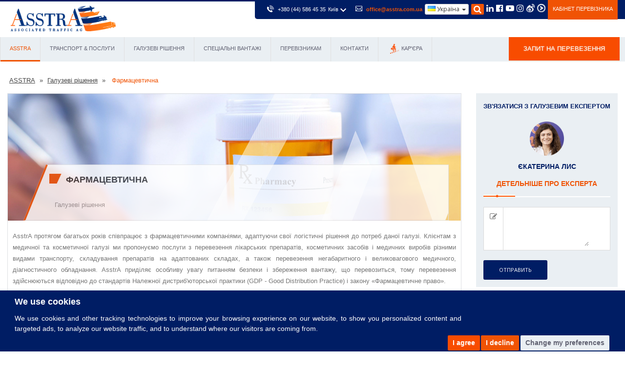

--- FILE ---
content_type: text/html; charset=UTF-8
request_url: https://asstra.com.ua/farmacevticheskaya-promyshlennost/
body_size: 33052
content:
<!DOCTYPE html>
<html>
	<head>

		<!-- Google Tag Manager -->
		<script>(function(w,d,s,l,i){w[l]=w[l]||[];w[l].push({'gtm.start':
		new Date().getTime(),event:'gtm.js'});var f=d.getElementsByTagName(s)[0],
		j=d.createElement(s),dl=l!='dataLayer'?'&l='+l:'';j.async=true;j.src=
		'https://www.googletagmanager.com/gtm.js?id='+i+dl;f.parentNode.insertBefore(j,f);
		})(window,document,'script','dataLayer','GTM-MW7C3V9D');</script>
		<!-- End Google Tag Manager -->
		<script>
		window.dataLayer = window.dataLayer || [];
		function gtag(){dataLayer.push(arguments);}
		gtag('js', new Date());
		gtag('config', 'AW-11428793650');
		</script>
		<base href="https://asstra.com.ua/" />
		<meta http-equiv="Content-Type" content="text/html; charset=UTF-8" />
		<meta name="google-site-verification" content="Ji4PQpMSUmwafFW0ltDmB6Qn6MyJ9nVqZ3mci6OB3iQ" />
		<meta name="yandex-verification" content="cc0262abbfc76c49" />
		<meta name="description" content="AsstrA приділяє особливу увагу питанням безпеки і збереження косметичних засобів і медичних виробів, тому перевезення здійснюються відповідно до стандартів" />
		<meta name="keywords" content="" />
		
		
		<meta http-equiv="X-UA-Compatible" content="IE=edge">
		<meta name="viewport" content="width=device-width, initial-scale=1.0, maximum-scale=1.0, user-scalable=0">
		
		<link href="assets/templates/html/css/bootstrap.css" rel="stylesheet">
		<link href="assets/templates/html/css/revolution-slider.css" rel="stylesheet">
		<link href="assets/templates/html/css/select2.css" rel="stylesheet">
		<link href="assets/templates/html/css/style.css" rel="stylesheet">
		
		
		<link href="assets/templates/html/css/responsive.css" rel="stylesheet">
		<!--[if lt IE 9]><script src="http://html5shim.googlecode.com/svn/trunk/html5.js"></script><![endif]-->
		<!--[if lt IE 9]><script src="assets/templates/html/js/respond.js"></script><![endif]-->

		<link rel="icon" href="favicon.png" type="image/x-icon">
		<link rel="shortcut icon" href="favicon.png" type="image/x-icon">		
		<link rel="canonical" href="https://asstra.com.ua/farmacevticheskaya-promyshlennost/">
		
		<script src="assets/templates/html/js/jquery.js"></script> 
		<!--script src="assets/templates/html/js/jquery.imagemapster.min.js"></script> 
		<script src="assets/templates/html/js/jquery.fancybox.pack.js"></script--> 

		<script>var ajaxUrl = 'https://asstra.com.ua/ajaxform.php';</script>
		<title>Доставка косметичних засобів і медичних виробів</title>
								<style>
.main-menu .navbar-collapse{padding:0px}.main-menu .navigation{position:relative;margin:0px;border-left:1px solid #e0e0e0}.main-menu .navigation > li{position:relative;float:left;padding:0px;border-right:1px solid #e0e0e0}.main-menu .navigation > li > a{position:relative;display:block;padding:10px 34px;font-size:12px;color:#353535;line-height:28px;text-transform:uppercase;opacity:1;transition:all 500ms ease;-moz-transition:all 500ms ease;-webkit-transition:all 500ms ease;-ms-transition:all 500ms ease;-o-transition:all 500ms ease}.main-menu .navigation > li.dropdown > a:before{font-family:'FontAwesome';content:"\f107";position:absolute;right:22px;top:10px;transition:all 500ms ease;-moz-transition:all 500ms ease;-webkit-transition:all 500ms ease;-ms-transition:all 500ms ease;-o-transition:all 500ms ease}.main-menu .navigation > li.dropdown.share > a:before{display:none}.main-menu .navigation > li:hover > a, .main-menu .navigation > li.current > a, .main-menu .navigation > li.current-menu-item > a{color:#f05304;background:#d4dde5;opacity:1}.main-menu .navigation > li:hover > a:after{opacity:1}.main-menu .navigation > li.dropdown:hover > a:after{color:#f05304}.main-menu .navigation > li > ul{width:100%;position:absolute;left:0px;top:120%;padding:0px;border-color:#f05304;border-image:none;border-style:solid;
border-width:3px 0px 1px;z-index:100;background:#eaeff3;visibility:hidden;opacity:0;
}
.main-menu .navigation > li:hover > ul{top:100%;opacity:1;visibility:visible}
.main-menu .navigation > li > ul > li{position:relative;float:none;width:100%;border-bottom:1px solid #e0e0e0;
transition:all 0ms ease;-moz-transition:all 0ms ease;-webkit-transition:all 0ms ease;-ms-transition:all 0ms ease;-o-transition:all 0ms ease;}
.main-menu .navigation > li > ul > li:last-child{border:none;}
.main-menu .navigation > li > ul > li > a{position:relative;display:block;padding:7px 15px 7px 13px;line-height:20px;font-weight:normal;font-size:12px;color:#3a3a3a;
transition:all 0ms ease;-moz-transition:all 0ms ease;-webkit-transition:all 0ms ease;-ms-transition:all 0ms ease;-o-transition:all 0ms ease;}
.main-menu .navigation > li > ul > li:hover > a{color:#f05304;background-color:#d4dde5;}
.main-menu .navigation > li > ul > li.dropdown > a:after{font-family:'FontAwesome';content:"\f0da";position:absolute;right:5px;top:7px;width:10px;height:20px;
display:block;color:#3a3a3a;line-height:20px;font-size:12px;text-align:center;z-index:5;}
.main-menu .navigation > li > ul > li.dropdown:hover > a:after{color:#f05304;}
.main-menu .navigation > li > ul > li > ul{position:absolute;top:30px;left:100%;width:200px;padding:0px;border:1px solid #f05304;border-top-width:2px;z-index:100;background:#eaeff3;
visibility:hidden;opacity:0;transition:all 0ms ease;-moz-transition:all 0ms ease;-webkit-transition:all 0ms ease;-ms-transition:all 0ms ease;-o-transition:all 0ms ease;}
.main-menu .navigation > li > ul > li:hover > ul{top:0px;opacity:1;visibility:visible;}
.main-menu .navigation > li > ul > li > ul > li{position:relative;float:none;width:100%;border-bottom:1px solid #e0e0e0;}
.main-menu .navigation > li > ul > li > ul > li:last-child{border:none;}
.main-menu .navigation > li > ul > li > ul > li > a{position:relative;display:block;padding:7px 15px 7px 30px;
line-height:20px;font-weight:normal;font-size:12px;color:#3a3a3a;transition:all 0ms ease;
-moz-transition:all 0ms ease;-webkit-transition:all 0ms ease;-ms-transition:all 0ms ease;-o-transition:all 0ms ease;}
.main-menu .navigation > li > ul > li > ul > li > a:before{content:'\f10c';font-family:'FontAwesome';font-size:8px;line-height:34px;position:absolute;top:0;left:15px; display:none;}
.main-menu .navigation > li > ul > li > ul > li:hover > a{color:#f05304;background-color:#d4dde5;}
.main-menu .navbar-collapse > ul li.dropdown .dropdown-btn{position:absolute;right:10px;top:6px;width:34px;height:30px;border:1px solid #ffffff;background:url(../images/icons/submenu-icon.png) center center no-repeat;background-size:20px;cursor:pointer;z-index:5;display:none;border-radius:3px;-webkit-border-radius:3px;-ms-border-radius:3px;-o-border-radius:3px;-moz-border-radius:3px}
.main-menu .navigation > li:nth-child(3) > ul > li > a{line-height: 21px}}@media (min-width:768px){.main-menu .navigation > li:nth-child(4) > ul{width: 400px}.main-menu .navigation > li:nth-child(4) > ul > li{width:50%;float:left;height: 34.8px}.main-menu .navigation > li:nth-child(4) > ul > li > a{line-height: 21px}}@media (min-width:768px){.main-menu .navigation > li:nth-child(2) > ul{width: 490px}.main-menu .navigation > li:nth-child(2) > ul > li{width:40%;float:left;height: 34.8px}.main-menu .navigation > li:nth-child(2) > ul > li:nth-child(2n){width: 60%}.main-menu .navigation > li:nth-child(2) > ul > li > a{line-height: 21px}}img.main-img{display: none}	
#search {width: 26px;height: 22px;background-color: #f05304;display: inline-block;padding-top: 2px; transition: 0.5s;border-radius: 2px;}
#search.active {background: none; color: #f84c00 }
.main-header .header-upper .top-right .close {position: absolute;top: 6px;right: 190px;height: 30px;font-size: 16px;text-align: right;width: 20px;cursor: pointer;opacity: 0;visibility: hidden;color: #fff;}
.main-header .header-upper .top-right .close.active {opacity: 1;visibility: visible;}
.main-header .header-upper .top-right .search-form {position: absolute;top: 0;left: 50%; transform: translatex(0); width: 400px;height: 45px;opacity: 0;visibility: hidden; transition: 0.5s;}
.main-header .header-upper .top-right .search-form.active {opacity: 1;visibility: visible;transition-delay: 0.5s;transform: translatex(-50%);}
.main-header .header-upper .top-right .search-form input {width: 99%;height: 35px;background: #001d64;color: #fff;border: none;outline: none;font-style: 16px;}
.main-header .header-upper .top-right .search-form input::placeholder {color: #fff;}
.main-header .header-upper .top-right .search-form:before {content: '\f002';position: absolute;top: 2px;left: -26px;font-size: 15px;color: #fff;font-family: fontAwesome;}
.main-header .header-lower{position:relative;left:0px;top:0px;width:100%;background:#eaeff3;}

.main-header .get-quote-btn .icon{font-size:14px;}
.main-header .get-quote-btn:hover{background:#001d64;}
.main-header .header-upper .top-right:after{content:'';position:absolute;left:100%;top:0px;width:1500px;height:100%;background:#001d64;}
.main-header .header-upper .top-right li{position:relative;float:left;margin-left:5px;color:#ffffff;font-size:11px;line-height:20px;}
.main-header .header-upper .top-right li .icon{position:relative;padding-right:5px;font-size:14px;}
.main-header .header-upper .top-right li a{position:relative;color:#ffffff;}
.main-header .header-upper .top-right li a:hover{color:#f05304}
.main-header .header-upper .top-right li .menu-item {display: inline-block;transform: scale(1); transition: 0.5s; }
.main-header .header-upper .top-right li .menu-item.hide-item {transform: scale(0); }
.main-header .header-upper .top-right li:nth-child(1) .menu-item.hide-item {transition-delay: 0.6s; }
.main-header .header-upper .top-right li:nth-child(2) .menu-item.hide-item {transition-delay: 0.5s; }
.main-header .header-upper .top-right li:nth-child(3) .menu-item.hide-item {transition-delay: 0.4s; }
.main-header .header-upper .top-right li:nth-child(4) .menu-item.hide-item {transition-delay: 0.3s; }
.main-header .header-upper .top-right li:nth-child(5) .menu-item.hide-item {transition-delay: 0.2s; }
.main-header .header-upper .top-right li:nth-child(6) .menu-item.hide-item {transition-delay: 0.1s; }
.main-header .header-upper .top-right li:nth-child(6) .menu-item {transition-delay: 0.6s; }
.main-header .header-upper .top-right li:nth-child(5) .menu-item {transition-delay: 0.5s; }
.main-header .header-upper .top-right li:nth-child(4) .menu-item {transition-delay: 0.4s; }
.main-header .header-upper .top-right li:nth-child(3) .menu-item {transition-delay: 0.3s; }
.main-header .header-upper .top-right li:nth-child(2) .menu-item {transition-delay: 0.2s; }
.main-header .header-upper .top-right li:nth-child(1) .menu-item {transition-delay: 0.1s; }		
.search-mobile-block {
	margin: 0 15px 15px 15px ;
	display: none;
}
.search-mobile-block .form-group {
	position: relative;
}
.search-mobile-block form input {
padding: 5px 40px 5px 5px;
border: 1px solid #d0d0d0;
width: 100%;
line-height: inherit;
}
.search-mobile-block form button {
	position: absolute;
	top: 0;
	right: 0;
	height: 35px;
	width: 40px;
	background: #f05304;
	text-align: center;
	border-radius: 0 3px 3px 0;
	color: #fff;
}
									.cross-remove-sign2{
                   	float: right;
                   	margin-right: 1%;
                   	margin-top: 1%;
    	}
.ajaxSearch_resultsInfos {
    display: block;
    padding: 7px 20px;
    background-color: #eaeff3;
    color: #3d3d3d;
    }
.pagination-search {
	margin-left: 15px;
}
.pager-outer .pagination-search li {
	margin: 3px 15px 5px 0;
}
@media (max-width: 992px){
	.search-item{
		display: none;
	}
}
@media (max-width: 599px){
	.search-mobile-block {
		display: block;
	}
}
.highcharts-credits {
    display: none !important;
}	
		</style>	
		<style>
			.main-menu .navigation > li:nth-child(5) > ul > li:nth-child(1) > a{margin-left: 50px;color: #fff; background-color: #f84c00; text-transform: uppercase; font-size: 10px; transition:all 500ms ease;-moz-transition:all 500ms ease;-webkit-transition:all 500ms ease;-ms-transition:all 500ms ease;-o-transition:all 500ms ease}
			.main-menu .navigation > li:nth-child(5) > ul > li:nth-child(1) > a:hover {background-color: #001d64;}
			.copyright a {
				-webkit-transition: 0.5s;
				-moz-transition: 0.5s;
				-ms-transition: 0.5s;
				-o-transition: 0.5s;
				transition: 0.5s;
			}
			.footer-bottom .copyright a:hover {
				color: #f84c00;
			}
			.tabs-header .tab,  .tabs-header .tabs { transition: all 500ms ease;border:2px solid white}
.tabs-header .tab.graph_t:hover {background: #001d64 ;border:2px solid #f84c00;    }
.tabs-header .tab.text_t:hover {background: #f84c00; border:2px solid #001d64;   }
.tabs-header .tabs.graph_t:hover {background: #001d64 ;   border:2px solid #f84c00;   transition: background 500ms ease;}
.tabs-header .tabs.text_t:hover {background: #f84c00;   border:2px solid #001d64;   transition: background 500ms ease;}
.tabs-header .tab a,  .tabs-header .tabs a {line-height: 44px!important;}
		</style>
		<link rel="stylesheet" href="//cdnjs.cloudflare.com/ajax/libs/fancybox/3.5.6/jquery.fancybox.min.css" />
		<script type="text/javascript" src="https://secure.data-insight365.com/js/781221.js" ></script> <noscript><img alt="" src="https://secure.data-insight365.com/781221.png" style="display:none;" /></noscript> 
	</head>
	
<style type="text/css">
	@media only screen and (min-width: 300px) and (max-width: 768px){
		#slideshow{
		width: 100% !important;
			height: 311px !important;
		}
		#slideshow ul{
			width: 100% !important;
			position: relative !important;
			top:0 !important;
			left:0 !important;
		}
		.graph_t{
			width: 137px !important;
			padding: 0px 20px 0 20px !important;
		}
		div.graph_t a.knopka1{
			line-height: 25px !important;
		}
		.text_t{
			width: 137px !important;
			padding: 0px 20px 0 20px !important;
		}
		div.text_t a.knopka2{
			line-height: 25px !important;
		}
		.tabs-header{
			width:100% !important;
		}
		.mrg_link{
			margin-top:70px !important;
		}
		.link_download{
			margin-left:0 !important;
		}
	}
	
		#flipbook-1 {
			margin-top: 20px;
			margin-bottom: 0px;
			margin-left: 0px;
			margin-right: 0px;
			
			width:600px; 
			height:600px; 
		}
		
		#flipbook-1 div.fb-page div.page-content {
			margin: 10px 0px; 
		}
		
		#flipbook-1 .turn-page {
			width: 356px;		
			height: 510px;
			background: #ECECEC;
			border-top-right-radius: 10px;
			border-bottom-right-radius: 10px;
							box-shadow: inset -1px 0px 1px 0px #BFBFBF; 
			
		}
		
		#flipbook-1 .last .turn-page,
		#flipbook-1 .even .turn-page {
			border-radius: 0px;
			border-top-left-radius: 10px;
			border-bottom-left-radius: 10px;	
							box-shadow: inset 1px 0px 1px 0px #BFBFBF;
		}
		
		#flipbook-1 .fpage .turn-page {
			border-radius: 0px;
			border-top-left-radius: 10px;
			border-bottom-left-radius: 10px;
							box-shadow: inset 1px 0px 1px 0px  #BFBFBF;
		}
		
		#flipbook-1 .last .fpage .turn-page,
		#flipbook-1 .even .fpage .turn-page {
			border-radius: 0px;
			border-top-right-radius: 10px;
			border-bottom-right-radius: 10px;
							box-shadow: inset -1px 0px 1px 0px #BFBFBF;
		}
		
		#flipbook-container-1 div.page-content div.container img.bg-img {
			margin-top: 0px;
			margin-left: 0px;
		}
		
		#flipbook-container-1 div.page-content.first div.container img.bg-img {
			margin-top: 10px;
		}
	
		#flipbook-container-1 div.page-content.even div.container img.bg-img {
			left: 0px;
		}
		
		#flipbook-container-1 div.page-content.last div.container img.bg-img {
			left: 10px;
			margin-top: 10px;
		}
	
		#flipbook-1 div.page-transition.last div.page-content,
		#flipbook-1 div.page-transition.even div.page-content,
		#flipbook-1 div.turn-page-wrapper.odd div.page-content {
			margin-left: 0px;
			margin-right: 10px; 
		}
	
		#flipbook-1 div.turn-page-wrapper.first div.page-content {
			margin-right: 10px;
			margin-left: 0px; 
		}
	
		#flipbook-1 div.page-transition.first div.page-content,
		#flipbook-1 div.page-transition.odd div.page-content,
		#flipbook-1 div.turn-page-wrapper.even div.page-content,
		#flipbook-1 div.turn-page-wrapper.last div.page-content {
			margin-left: 10px;
		}
		
		#flipbook-1 div.fb-page-edge-shadow-left,
		#flipbook-1 div.fb-page-edge-shadow-right,
		#flipbook-1 div.fb-inside-shadow-left,
		#flipbook-1 div.fb-inside-shadow-right {
			top: 10px;
			height: 490px;
		}
		
		#flipbook-1 div.fb-page-edge-shadow-left {
			left: 10px;
		}
		
		#flipbook-1 div.fb-page-edge-shadow-right {
			right: 10px;
		}
		
		/* Zoom */
					
		#flipbook-container-1 div.zoomed-shadow {
			opacity: 0.2;
		}
		
		#flipbook-container-1 div.zoomed {
			border: 10px solid #ECECEC;
			border-radius: 10px;
							box-shadow: 0px 0px 0px 1px #D0D0D0;	
				
		}	
		
		/* Show All Pages */
		#flipbook-container-1 div.show-all div.show-all-thumb {
			margin-bottom: 12px;
			height: 180px;
			width: 125px;
			border: 1px solid #878787;
		}
		
		#flipbook-container-1 div.show-all div.show-all-thumb.odd {
			margin-right: 10px;
			border-left: none;
		}
		
		#flipbook-container-1 div.show-all div.show-all-thumb.odd img.bg-img {
			padding-left: 250px;
		}
		
		#flipbook-container-1 div.show-all div.show-all-thumb.odd.first img.bg-img {
			padding-left: 0px;
		}
		
		#flipbook-container-1 div.show-all div.show-all-thumb.even {
			border-right: none;
		}
		
		#flipbook-container-1 div.show-all div.show-all-thumb.last-thumb {
			margin-right: 0px;
		}
		
		#flipbook-container-1 div.show-all {
			background: #F6F6F6;
			border-radius: 10px;
							border: 1px solid #D6D6D6;
		}
		
		#flipbook-container-1 div.show-all div.content {
			top: 10px;
			left: 10px;
		}
	
		
		/* Inner Pages Shadows */
				
					#flipbook-1 div.fb-page-edge-shadow-left,
			#flipbook-1 div.fb-page-edge-shadow-right {
				display: none;
			}
				
	</style>
<style>
	@media only screen and (min-width: 300px) and (max-width: 768px){
		#slideshow{
		width: 100% !important;
			height: 311px !important;
		}
		#slideshow ul{
			width: 100% !important;
			position: relative !important;
			top:0 !important;
			left:0 !important;
		}
		.graph_t{
			width: 137px !important;
			padding: 0px 20px 0 20px !important;
		}
		div.graph_t a.knopka1{
			line-height: 25px !important;
		}
		.text_t{
			width: 137px !important;
			padding: 0px 20px 0 20px !important;
		}
		div.text_t a.knopka2{
			line-height: 25px !important;
		}
		.tabs-header{
			width:100% !important;
		}
		.mrg_link{
			margin-top:70px !important;
		}
		.link_download{
			margin-left:0 !important;
		}
	}
	@media (max-width: 599px) {
.accordion-box {
margin-top: 53px !important;}
}
#slideshow{
    background-color: #F5F5F5;
    border: 1px solid #FFFFFF;
    height: 574px;
    margin: 73px auto 50px;
    position: relative;
    width: 576px;
    -moz-box-shadow: 0 0 22px #111;
    -webkit-box-shadow: 0 0 22px #111;
    box-shadow: 0 0 22px #111;
}

#slideshow ul{
    height: 550px;
    left: 10px;
    list-style: none outside none;
    overflow: hidden;
    position: absolute;
    top: 10px;
    width: 557px;
}

#slideshow li{
	position:absolute;
	display:none;
	    list-style-type: none;
	z-index:10;
}

#slideshow li:first-child{
	display:block;
	z-index:1000;
}

#slideshow .slideActive{
	z-index:1000;
}

#slideshow canvas{
	display:none;
	position:absolute;
	z-index:100;
}
	#slideshow .img-responsive {
		display: block;
    max-width: 100%;
    height: auto;
	}

#slideshow .arrow{
	height:86px;
	width:60px;
	position:absolute;
	background:url('/udobreniya-test/img/arrows.png') no-repeat;
	top:50%;
	margin-top:-43px;
	cursor:pointer;
	z-index:5000;
}

#slideshow .previous{ background-position:left top;left:0;}
#slideshow .previous:hover{ background-position:left bottom;}

#slideshow .next{ background-position:right top;right:0;}
#slideshow .next:hover{ background-position:right bottom;}


/* The following styles are only used for the styling of the demo page */

p.tzine{
	text-align:center;
	font-size:12px;
	margin:50px;
}

p.credit{
	text-align:center;
	color:#888;
	font-size:10px;
}

p.credit a,
p.credit a:visited{
	color:#ccc;
	border-bottom-color:#aaa;
}

p.credit a:hover{
	border-bottom-color:transparent;
}

.tabs-header{
float: right;
height: 50px;
margin-right: 0px;
width: 360px;
float: right;
}
.text_t{
float: right;
    height: 50px;
    background: #f84c00; 
    width: 180px;
}	
.text_t.active{
	background: #001d64;
}		
.graph_t{
	background: #f84c00;   height: 50px;   width: 180px;   float: left;
}
.graph_t.active{
	background: #001d64;
}	
.graph_t.active a.knopka1{
color: white!important;
}		
.text_t.active a.knopka2{
color: white!important;
}	

.blog-container .blog-post h3 .graph_t:hover .knopka1{
color: white!important;
}	
.blog-container .blog-post h3 .text_t:hover .knopka2{
color: white!important;
}		
div.text_t a.knopka2{
width: 100%;
display: block;
color: white!important;
    font-weight: 500;
font-size: 14px;
text-align: center;
line-height: 50px;
}
div.graph_t a.knopka1{
width: 100%;
line-height: 50px;
display:block;
font-weight: 500;
font-size: 14px;
text-align:center;
color: white!important;
}
	.link_download{
		margin-left:157px;
	}
@media (max-width: 640px){
.lupa_grafic{
height:52px;
z-index: 1000;
margin: auto;
top: 50%;
left: 45%;
position: absolute;  
display: block!important;}
	}
</style>
<body>
	<div class="page-wrapper">
		
		<!-- Google Tag Manager (noscript) -->
<noscript><iframe src="https://www.googletagmanager.com/ns.html?id=GTM-MW7C3V9D"
height="0" width="0" style="display:none;visibility:hidden"></iframe></noscript>
<!-- End Google Tag Manager (noscript) -->
<header class="main-header fixed-header">
	<div class="header-upper">
		<div class="top-bar">
			<div class="auto-container clearfix">
				<div  class="top-right">
					
					<ul class=" clearfix">
						<li>
							<span class="menu-item icon flaticon-phone41"></span>
							<!-- <a class="menu-item" href="tel:+380 (44) 586 45 35" onclick="ga('send', 'event', 'button', 'click', 'Tel'); yaCounter43823164.reachGoal('Tel'); return true;">+380 (44) 586 45 35</a> -->
							<div class="hdr_rght_phn">
  <a href="tel:+380 (44) 586 45 35" style="    display: inline-flex;" onclick="ga('send', 'event', 'button', 'click', 'Tel');" class="menu-item">
	<div class="hdr_rght_phn_in">+380 (44) 586 45 35</div>
  </a>
  <div class="hdr_rght_phn_slct">
	<div class="jq-selectbox jqselect focused" style="z-index: 10;">
  	<div class="jq-selectbox__select">
    	<div class="jq-selectbox__select-text menu-item">Київ</div>
    	<div class="jq-selectbox__trigger menu-item">
      	<div class="jq-selectbox__trigger-arrow" style="width: 100%;  height: 100%;"></div>
    	</div>
  	</div>
  	<div class="jq-selectbox__dropdown" style="width: 112px; display: none; height: auto; bottom: auto; top: 32px;     z-index: 10000000000;">
    	<ul style="max-height: 465px;">
      	<li  data-phone="+380 44 586 45 35" data-i="0" class="selected sel" style="">Київ</li>
                           	  <!--li data-phone="+380 44 586 45 35" data-i="1" style="">Одеса</li-->
                           	  
    	</ul>
  	</div>
	</div>
  </div>
  <div class="clr"></div>
</div>
						</li>
						<li>
							<span class="menu-item icon flaticon-mail4"></span>
							 <a style="color:#f05304; font-weight: 700;" class="menu-item" href="mailto:office@asstra.com.ua" onclick="ga('send', 'event', 'button', 'click', 'Mailto'); yaCounter43823164.reachGoal('Mailto'); return true;">office@asstra.com.ua</a>
							
						</li>
						<!-- <li>
							<span class="menu-item icon flaticon-clock96"></span>
							<a class="menu-item">Пн - Пт 09:00 - 18:00</a>
						</li> -->
						<!-- <li>
							<span class="menu-item icon flaticon-earth53"></span>
							<a class="menu-item" rel="nofollow" href="asstra-benefits/" target="_blank">Профіль компанії </a>
						</li> -->
						<!-- <li>
							<span class="menu-item icon flaticon-info47"></span>
							<a class="menu-item" rel="nofollow" href="faq/">FAQ</a>
						</li> -->
						<li>
							<!-- <span class="menu-item">Регіон:</span>
							<select id="select_lang" class="menu-item form-control" style="width:auto">
							   <option value="http://asstra.com.ua">Украина</option> 
								<option value="https://asstra.uz">Узбекистан</option>
								<option value="http://www.asstra.by">Беларусь</option>
								<option value="http://www.asstra.kz">Казахстан</option>
								<option value="http://asstra.ru">Россия</option>		 								
								<option value="http://asstra.com">International</option>								
								<option value="http://www.asstra.de">Deutschland</option>
								<option value="http://asstra.es">España</option>
								<option value="http://asstrafrance.fr">France</option>
								<option value="http://www.asstraitalia.com">Italia</option>
								<option value="http://www.asstra.lt">Lietuva</option>								
								<option value="http://asstra.pl">Polska</option>
								<option value="http://asstra.ro">România</option>
								<option value="http://asstra.com.tr">Türkiye</option>
								<option value="http://asstra.co.uk">United Kingdom</option>
								<option value="https://asstra.com/us/">USA</option>
								<option value="http://www.asstra.com/az/">Azərbaycan</option>
								<option value="http://www.asstra.cz">Česká republika</option>
								<option value="https://asstra.cn/">中華 - 中文</option>
							</select> -->
							<link href="assets/templates/html/css/countrymenu.css?v=1" rel="stylesheet">


							
							<div class="btn-group countrymenu"> 
								<button class="btnCountry dropdown-toggle" type="button" data-toggle="dropdown" aria-haspopup="true" aria-expanded="false"> 
									<span class="flag-small flag-ua"></span> Україна <span class="caret"></span> 
								</button> 
								<ul class="dropdown-menu" style="overflow: hidden;"> 
									<!--li><a target="_blank" href="https://asstra.com.ua"><span class="flag-small flag-ua"></span> Украина </a></li--> 
									<li><a target="_blank" href="https://asstra.uz"><span class="flag-small flag-uz"></span> Узбекистан</a></li>
									<!--li><a target="_blank" href="https://www.asstra.by"><span class="flag-small flag-by"></span> Беларусь</a></li-->
									<li><a target="_blank" href="https://www.asstra.kz"><span class="flag-small flag-kz"></span> Казахстан</a></li>
									<!--li><a target="_blank" href="https://asstra.ru"><span class="flag-small flag-ru"></span> Россия</a></li--> 		 			
									<li><a target="_blank" href="https://asstra.com"><span class="flag-small flag-com"></span> International </a></li> 
									<li><a target="_blank" href="https://asstra.de"><span class="flag-small flag-de"></span> Deutschland </a></li> 
									<li><a target="_blank" href="https://asstra.es"><span class="flag-small flag-es"></span> España </a></li> 
									<li><a target="_blank" href="https://asstrafrance.fr"><span class="flag-small flag-fr"></span> France </a></li> 
									<li><a target="_blank" href="https://asstraitalia.com"><span class="flag-small flag-it"></span> Italia </a></li> 
									<li><a target="_blank" href="https://asstra.lt"><span class="flag-small flag-lt"></span> Lietuva </a></li>
								    <li><a target="_blank" href="https://asstra.hu"><span class="flag-small flag-hu"></span> Magyarország </a></li> 
									<li><a target="_blank" href="https://asstra.pl"><span class="flag-small flag-pl"></span> Polska </a></li> 
							        <li><a target="_blank" href="https://asstra.ro"><span class="flag-small flag-ro"></span> România </a></li>
									<li><a target="_blank" href="https://asstra.com.tr"><span class="flag-small flag-tr"></span> Türkiye </a></li>
                                    <li><a target="_blank" href="https://asstra.co.uk"><span class="flag-small flag-gb"></span> United Kingdom </a></li>
								    <li><a target="_blank" href="https://asstra.com/us/"><span class="flag-small flag-us"></span> USA</a></li> 
								    <li><a target="_blank" href="https://asstra.com/az/"><span class="flag-small flag-az"></span> Azərbaycan</a></li> 
									<li><a target="_blank" href="https://asstra.cz"><span class="flag-small flag-cz"></span> Česká republika</a></li> 			
								    <li><a target="_blank" href="https://asstra.cn"><span class="flag-small flag-cn"></span> 中国-中文</a></li>
									
 								<li><a target="_blank" href="https://asstra.ge"><span class="flag-small flag-ge"></span> საქართველოს</a></li>
									 <li><a target="_blank" href="https://asstra.bg"><span class="flag-small flag-bg"></span> България</a></li>
									
								</ul> 
							</div>
						</li>
						<li class="soc search-item">
							<a id="search"><i class="fa fa-search menu-item"></i></a>
							</li>
						<li class="soc search-item">
							<a itemprop="sameAs"  href="https://www.linkedin.com/company/asstra-ag" title="LinkedIn" target="_blank"><span class="menu-item fa fa-linkedin"></span></a>
						</li>
						<li class="soc">
							<a itemprop="sameAs"  href="https://facebook.com/asstracom/" title="Facebook" target="_blank"><span class="menu-item fa fa-facebook-official"></span></a>
						</li>
						<li class="soc">
							<a itemprop="sameAs"  href="https://www.youtube.com/user/asstracompany" title="YouTube" target="_blank"><span class="menu-item fa fa-youtube-play"></span></a>
						</li>
						<li class="soc">
							<a itemprop="sameAs"  href="https://www.instagram.com/asstra_associated_traffic_ag/" title="Instagram" target="_blank"><span class="menu-item fa fa-instagram"></span></a>
						</li>
						<li class="soc">
							<a itemprop="sameAs" href="https://www.weibo.com/p/1006067041198734/home?from=page_100606&mod=TAB&is_all=1#place" title="Weibo" class="wechat menu-item" target="_blank" style="
    background: url(/udobreniya-test/wechat.png);
    width: 17px;
    height: 17px;
    background-repeat: round!important;
    display: block;
							"></a>
						</li>
						<li class="soc">
							<a itemprop="sameAs" href="https://i.youku.com/i/UNzM1NjQzNzMyNA==?spm=a2h0j.11185381.module_basic_sub.A" title="Youku" class="youku menu-item" target="_blank" style="
    background: url(/udobreniya-test/youku.png);
    width: 17px;
    height: 17px;
	margin-top: 2%;
    background-repeat: round!important;
    display: block;
						"></a>
						</li>
						<!--<li class="soc">
							<a itemprop="sameAs"  href="https://www.asstra.by/poisk/" class="search-button"><span class="menu-item fa fa-search"></span></a>
						</li> /-->
						<li>
							<a class="btn_post" style="padding: 16px 10px; background-color: #f05304; color: #fff; text-transform: uppercase;" href="kabinet-pereviznika/">КАБІНЕТ ПЕРЕВІЗНИКА</a>
						</li>
					</ul>
				
					<div class="search-form">
						<form method="get" action="search/">
							<input type="hidden" name="advsearch" value="allwords">
							<input type="search" name="search" placeholder="Що будемо шукати">
						</form>
					</div>
					<a  class="close"><i class="fa fa-times"></i></a>
	<!--
					<style>
						.main-header .header-upper .search-button {
							display:block;
							width: 30px;
							text-align: center;
							height: 28px;
							line-height: 28px;
							font-size: 14px;
							color: #ffffff;
							background: #f05304;
							border-radius: 3px;
							-webkit-border-radius: 3px;
							-ms-border-radius: 3px;
							-o-border-radius: 3px;
							-moz-border-radius: 3px;
							top: -5px;
						}
						.main-header .header-upper .search-button:hover span {color:#fff !important}
					</style>
/-->
					
				</div>
			</div>
		</div>
		<div class="auto-container">
			<div class="clearfix">
				<div class="pull-left logo-outer">
					<div style="padding:7px;" class="logo"><a style="position: relative;" href="https://asstra.com.ua/"><img style="width:215px;height:52px;" src="assets/templates/html/images/new_logo.png" alt="ua.AsstrA.ua"></a></div>
				</div>
			</div>
		</div>
	</div>
	<div class="col-md-none">
		<div class="search-mobile-block">
			<form method="get" action="search/">
				<div class="form-group">
					<input type="hidden" name="advsearch" value="allwords">
					<input type="search" name="search" placeholder="Пошук по сайту">
					<button type="submit" name="submit"><span class="fa fa-search"></span></button>
				</div>
			</form>
		</div>
	</div>
	<style>

.mega ul li {
	position: relative;
	margin-left: 0px;
}
	.mega ul{
		margin-top: 5px;
		margin-bottom: 15px;
		margin-left: 15px;
	}
	.megatopWrapper{
		margin-left: 0;
		margin-right: 0;
		display: table;
    table-layout: fixed;
		width: 100%;
	}
	.megatopWrapper > div {
		display: table-cell;
    float: none;
    vertical-align: top;
	}
	.megatopWrapper .icon {
		width: 50px;
height: 29px!important;
display: flex;
justify-content: center;
align-items: center;
	}
	.mega > .mega-heading > a {
		font-size: 13px!important;
	}
.mega-heading {
	color: rgba(3,2,26,0.8);
}
.megaMenu-main > ul:before, .megaMenu-main > ul:after {
	content: "";
	display: table;
}
.megaMenu-main > ul:after {
	clear: both;
}
.megaMenu-main > ul > li {
	display: inline-block;
	cursor: pointer;
	padding: 0 11px;
	border-right: 1px solid #e0e0e0;
}
	.megaMenu-main > ul > li:first-child{
		border-left: 1px solid #e0e0e0;
	}
	.megaMenu-main > ul > li:last-child{
		border:none;
	}
.megaMenu-main > ul > li:hover ..megaMenu-main > ul > li > a + div.arrowBox{
	visibility: hidden;
}
.megaMenu-main > ul > li > ul {
	display: none;
	width: 100%;
	background: #fff;
	padding: 20px 0 0;
	position: absolute;
	z-index: 997;
	left: 50%;
	transform: translate(-50%);
	margin: -15px 0 0 0;
	border-bottom-left-radius: 3px;
	border-bottom-right-radius: 3px;
	overflow: hidden;
}
.megaMenu-main ul li.menu-dropdown-icon:hover ul {
	display: block;
} 
.megaMenu-main > ul > li > ul > li {
	margin: 0;
	padding-bottom: 0;
	list-style: none;
	width: 100%;
	background: none;
	float: left;
}
.megaMenu-main ul > li > ul > li > ul:before, .megaMenu-main > ul > li > ul > li > ul:after{
	content: "";
	display: table;
}
.megaMenu-main ul > li > ul > li > ul:after{
	clear: both;
}
.megaMenu-main ul > li > ul > li > ul > li {
	float: left;
	width: 100%;
	padding: 10px 0;
	margin: 0;
	font-size: .8em;
	display: block;
}
.megaMenu-main ul > ul > ul > li > ul > li a{
	border: 0;
}
	.megaMenu-main ul > ul > ul > li > ul > li a:hover{
	color: #f05304;
}
	
.megaMenu-main ul > li > ul.normal-sub {
width: 1140px;
padding: 0;
}
.megaMenu-main ul > li > ul.normal-sub > li {
	width: 100%;
}
ul.headernav li > a:hover, .megaMenu a : hover, .hoverCls{
	color: #f05304;
}
a.offers_Hover:hover{
	border-bottom: none;
}
a.offers_Hover:hover .bodyShadow {
	display: none;
}
.megaheading{
	margin: 0 auto;
	text-align: center;
	background: #eaeff3;
	height: 50px;
	line-height: 47px;
	box-shadow: 0 1px 1px rgba(0,0,0,0.1);
	position: relative;
} 
.megaheading .meg-headingbox {
	font-weight: 400;
	font-size: 14px;
	color: rgba(3,2,26,0.6);
	text-transform: capitalize;
	display: inline-block;
	vertical-align: middle;
	border-bottom: 3px solid transparent;
	width: 145px;
}
.megaheading .current_active {
	font-weight: 600;
	border-bottom: 3px solid #f05304;
	color: #f05304;
}
.mega-heading{
	height: 30px;
	line-height: 30px;
	font-weight: 600;
	font-size: 14px;
	text-transform: uppercase;
}
.mega-heading a {
	color: rgba(3,2,26,0.8);
}
	.mega-heading a:hover {
	color: #f05304;
}
.mega-inner .mega-heading.margintop{
	margin-top: 10px;
}
.mega-inner .mega-heading.marginbottom {
	margin-bottom: 10px;
}
.mega-inner: :last-child{
	border-left: 1px solid rgba(151,151,151,0.2);
}
.mega-inner {
	/* width: 216.6px;  
	height: 300px; */
	/* float: left; */
	padding: 20px 10px;
	text-align: left;
}
.bgwhite{
	background-color: #eaeff3;
}
.bggrey{
	background-color: #fff;
}
.mega ul > li a{
	font-size: 14px;
	line-height: 18px;
	margin: 2% auto;
	color: rgba(3,2,26,0.5);
	font-weight: 400;
	text-decoration: none;
}
	.mega ul > li a:hover{
		color: #f05304;
	}
.mega > ul {
	padding: 0;
	list-style: none;
}
.submega-main .megaheading .current_active:last-child {
border-bottom: none;
}
	.mega-inner .mega > ul > li {
		line-height: 30px;
	}
.submega-main .megaheading {
	box-shadow: none;
	width: 100%;
	margin: 0 auto;
	padding: 0;
	box-shadow: none;
}
.submega-main{
	position: relative;
	z-index: 998;
	background: #eaeff3;
	
	/* width: 81.25em; */
}
.submega-main > ul > li > ul {
	margin: 0;
	padding: 0;
}
.submega-main .megaheading .mega-headingbox {
	width: auto;
	padding: 0;
	margin: 0;
	float: left;
}
 .submega-main .megaheading .mega-headingbox > ul {
	margin-top: 10px;
	opacity: 0;
	display: block;
	visibility: hidden;
	transition: margin-top .5s ease, opacity .5s ease;
	box-shadow: 5px 5px 25px 0px rgba(0, 0, 0, 0.15);
}  
.submega-main .megaheading .mega-headingbox:hover > ul {
	display: block;
	visibility: visible;
	opacity: 1;
	margin-top: 0px;
	/* animation: ultop .5s ease; */
	/* animation-fill-mode: backwards; */
	/* transform: translateY(-10px); */
}
 
.submega-main .megaheading .mega-headingbox > a {
	display: block;
	padding: 0 19px;
	position: relative;
	z-index: 10003;
	border-bottom: 3px solid transparent;
	color: rgba(3,2,26,0.6);
	text-decoration: none;
}
.submega-main .megaheading .mega-headingbox > a.current_active, .submega-main .megaheading .mega-headingbox > a:hover{
	font-weight: 100;
	color: #f05304;
	text-decoration: none;
	border-bottom: 3px solid #f05304;
}
/* .submega-main .megaheading .mega-headingbox:last-child{
	position: absolute;
	right: 0;
	top: 0;
	padding: 0;
	width: 8.2%;
} */
.submega-main .megaheading .mega-headingbox a:last-child{
	padding: 0;
	text-decoration: none;
	font-size: 12px;
}
	@media (max-width:1280px){
        .submega-main .megaheading .mega-headingbox > a{
            font-size: 11px;
        }
            .mega > .mega-heading > a {
            font-size: 11px!important;
        }
    }
	@media (max-width:1200px){
		.submega-main .megaheading .mega-headingbox > a{
			padding: 0 10px;
			font-size: 12px;
		}
			.mega > .mega-heading > a {
			font-size: 11px!important;
		}
	}
	@media (max-width:992px){
		.submega-main .megaheading .mega-headingbox > a{
			padding: 0 7px;
			font-size: 11px;
		}
		.mega > .mega-heading > a {
			font-size: 9px!important;
		}
		.megatopWrapper {
			table-layout: auto;
		}
		.mega-heading{
			line-height: 13px;
		}
		.megatopWrapper .icon {
    		height: 15px!important;
		}
	}
	@media (max-width:768px){
		.megaMenu-main {
			display: none;
		}
		
	}
	@media (min-width:768px){
		.header-lower{
			display: none;
		}
	}
</style>
	<div class="megaMenu-main submega-main home-menu-fixed">
		<ul class="auto-container megaheading">
			<li class="mega-headingbox"><a class="test_a" href="/">ASSTRA</a>
				<ul class="animate">
					<li>
						<div class="row megatopWrapper">
							<div class="col-md-3 mega-inner bgwhite">
								<div class="mega">
									<div class="mega-heading"><span class="icon" style="  float: left;   height: 20px;"><img src="assets/images/additional-services/asstra/pily.png" style="    height: 15px;    margin: 5px;"></span><a href="/pro-kompaniyu/">Про компанію</a></div>
									<ul>
										<li><span class="icon" style="  float: left;   height: 20px;"><img src="assets/images/additional-services/dop/broshura.png" style="    height: 20px;    margin: 5px;"></span><a href="/broshura/">Місія та цінності</a></li>
										<li><span class="icon" style="  float: left;   height: 20px;"><img src="assets/images/additional-services/dop/dobruse_dela.png" style="    height: 20px;    margin: 5px;"></span><a href="/dobri-spravi/">Добрі справи</a></li>
										<!--<li><span class="icon" style="  float: left;   height: 20px;"><img src="assets/images/additional-services/dop/misia_vedenia.png" style="    height: 20px;    margin: 5px;"></span><a href="/asstra-history/">Історія, Місія та Бачення</a></li>-->
										<li><span class="icon" style="  float: left;   height: 20px;"><img src="assets/images/additional-services/dop/kacestva.png" style="    height: 20px;    margin: 5px;"></span><a href="/politika-yakosti/">Політика якості</a></li>
										<li><span class="icon" style="  float: left;   height: 20px;"><img src="assets/images/additional-services/dop/sertificaty.png" style="    height: 20px;    margin: 5px;"></span><a href="/sertifikaty-iso/">Сертифікати та асоціації</a></li>
										<!--li><span class="icon" style="  float: left;   height: 20px;"><img src="assets/images/additional-services/dop/ystoycivoe_razvitie.png" style="    height: 20px;    margin: 5px;"></span><a href="/ua/ustojchivoe-razvitie/">Устойчивое развитие</a></li-->
										<li><span class="icon" style="  float: left;   height: 20px;"><img src="assets/images/additional-services/dop/broshura.png" style="    height: 20px;    margin: 5px;"></span><a href="/zvitnist/">Звітність</a></li>
										<li><span class="icon" style="  float: left;   height: 20px;"><img src="assets/images/additional-services/dop/ystoycivoe_razvitie.png" style="    height: 20px;    margin: 5px;"></span><a href="/stalij-rozvitok/">Сталий розвиток</a></li>
									</ul>
								</div>
							</div>
							<div class="col-md-3 mega-inner bggrey">
								<div class="mega">
									<div class="mega-heading"><span class="icon" style="  float: left;   height: 20px;"><img src="assets/images/additional-services/asstra/ryka.png" style="    height: 15px;    margin: 5px;"></span><a href="/asstra-benefits/">Переваги співпраці</a></div>
									<div class="mega-heading margintop"><span class="icon" style="  float: left;   height: 20px;"><img src="assets/images/additional-services/asstra/grafic%20(1).png" style="    height: 20px;    margin: 5px;"></span><a href="/about_asstra/">AsstrA в цифрах</a></div>
									<div class="mega-heading margintop"><span class="icon" style="  float: left;   height: 20px;"><img src="assets/images/additional-services/asstra/planeta.png" style="    height: 20px;    margin: 5px;"></span><a href="/vidguki-klientiv/">Відгуки Клієнтів</a></div>
									<div class="mega-heading margintop"><span class="icon" style="  float: left;   height: 20px;"><img src="assets/images/additional-services/asstra/mobilka.png" style="    height: 20px;    margin: 5px;"></span><a href="/it-resheniya/">IT-рішення</a></div>
									<ul>
										<!--li><span class="icon" style="  float: left;   height: 20px;"><img src="assets/images/additional-services/dop/visibiliti.png" style="    height: 15px;    margin: 5px;"></span><a href="/asstra-track-and-trace-visibility/">AsstrA Track&Trace Visibility</a></li-->
										<li><span class="icon" style="  float: left;   height: 20px;"><img src="assets/images/additional-services/dop/electro_obmen.png" style="    height: 20px;    margin: 5px;"></span><a href="/elektronnij-obmin-danimi/">Електронний обмін даними</a></li>
									</ul>
									
									
									
								</div>
							</div>
							<div class="col-md-3 mega-inner bgwhite">
								<div class="mega">
									<div class="mega-heading">
										<span class="icon" style="  float: left;   height: 20px;">
											<img src="assets/images/additional-services/asstra/news.png" style="    height: 15px;    margin: 5px;">
										</span>
										<a href="/news/">Пресс-центр</a>
									</div>
									<ul>
										<li><span class="icon" style="  float: left;   height: 20px;"><img src="assets/images/additional-services/dop/videos.png" style="    height: 20px;    margin: 5px;"></span><a href="/video-asstra/">Відео AsstrA</a></li>
										<li><span class="icon" style="  float: left;   height: 20px;"><img src="assets/images/additional-services/dop/vistavki.png" style="    height: 20px;    margin: 5px;"></span><a href="/international-exhibitions/">Міжнародні виставки</a></li>
										<li><span class="icon" style="  float: left;   height: 20px;"><img src="assets/images/additional-services/dop/novosti_asstra.png" style="    height: 20px;    margin: 5px;"></span><a href="/novini-asstra/">Новини AsstrA</a></li>
										<li><span class="icon" style="  float: left;   height: 20px;"><img src="assets/images/additional-services/dop/proekty.png" style="    height: 20px;    margin: 5px;"></span><a href="/realizovani-proekti/">Реалізовані проєкти</a></li>
									</ul>
									<!--<div class="mega-heading">
										<span class="icon" style="float: left;  height: 20px;">
											<img src="assets/images/additional-services/asstra/news.png" style="height: 15px; margin:5px;">
										</span>
										<a href="/blog/">Блог</a>
									</div>-->
								</div>
							</div>
							<div class="col-md-3 mega-inner bggrey">
								<div class="mega">
									<div class="mega-heading"><span class="icon" style="  float: left;   height: 20px;"><img src="assets/images/additional-services/asstra/celovek.png" style="    height: 20px;    margin: 5px;"></span><a href="/karera/">Кар'єра</a></div>
									<ul>
										<li><span class="icon" style="  float: left;   height: 20px;"><img src="assets/images/additional-services/dop/vakansii.png" style="    height: 20px;    margin: 5px;"></span><a href="/karera/vakansii/">Вакансії</a></li>
										<li><span class="icon" style="  float: left;   height: 20px;"><img src="assets/images/additional-services/dop/stashirovka.png" style="    height: 20px;    margin: 5px;"></span><a href="/karera/stazhuvannya/">Стажування</a></li>
									</ul>
									
								</div>
							</div>
						</div>
					</li>
				</ul>
			</li>
			<li class="mega-headingbox"><a href="/solutions/">ТРАНСПОРТ & ПОСЛУГИ</a>
				<ul class="animate">
					<li>
						<div class="row megatopWrapper">
							<div class="col-md-3 mega-inner bgwhite">
								<div class="mega">
									<div class="mega-heading"><span class="icon" style="  float: left;   height: 20px;"><img src="assets/templates/html/images/icons/14.png" style="    height: 20px;    margin: 5px;"></span><a href="/road-transportation/">Автомобільні</a></div>
									<div class="mega-heading margintop"><span class="icon" style="  float: left;   height: 20px;"><img src="assets/templates/html/images/icons/1_3.png" style="    height: 20px;    margin: 5px;"></span><a href="/aircargo/">Авіа</a></div>
									<ul>
										<!--li><span class="icon" style="  float: left;   height: 20px;"><img src="assets/images/additional-services/dop/avia_kitay.png" style="    height: 20px;    margin: 5px;"></span><a href="/vid-transporta/aviaperevozki-iz-kitaya/">Авиаперевозки из Китая</a></li-->
									</ul>
									<div class="mega-heading margintop"><span class="icon" style="  float: left;   height: 20px;"><img src="assets/templates/html/images/icons/1_1.png" style="    height: 20px;    margin: 5px;"></span><a href="/sea-transportation/">Морські</a></div>
									<ul>
										<li><span class="icon" style="  float: left;   height: 20px;"><img src="assets/images/additional-services/dop/porty.png" style="    height: 20px;    margin: 5px;"></span><a href="/sea-transportation/obslugovuvannya-vantazhiv-v-portah/">Обслуговування вантажів в портах</a></li>
									</ul>
									<div class="mega-heading margintop"><span class="icon" style="  float: left;   height: 20px;"><img src="assets/templates/html/images/icons/icon7.png" style="    height: 20px;    margin: 5px;"></span><a href="/intermodal-transportation/">Мультимодальні</a></div>
									
								</div>
							</div>
							<div class="col-md-3 mega-inner bggrey">
								<div class="mega">
									<div class="mega-heading"><span class="icon" style="  float: left;   height: 20px;"><img src="assets/templates/html/images/icons/12.png" style="    height: 20px;    margin: 5px;"></span><a href="/rail-transportation/">Залізничні</a></div>
									<ul>
										<li><span class="icon" style="  float: left;   height: 20px;"><img src="assets/images/additional-services/dop/dostyk.png" style="    height: 20px;    margin: 5px;"></span><a href="/dostavka-cherez-dostik/">Доставка через Достик</a></li>
										<!--li><span class="icon" style="  float: left;   height: 20px;"><img src="assets/images/additional-services/dop/zabaykal.png" style="    height: 20px;    margin: 5px;"></span><a href="/dostavka-cherez-zabajkalsk/">Доставка через Забайкальск</a></li-->
										<li><span class="icon" style="  float: left;   height: 20px;"><img src="assets/images/additional-services/dop/ot-dveri-do.png" style="    height: 20px;    margin: 5px;"></span><a href="/dostavka-vid-dverej-do-dverej/">Доставка «від дверей до дверей»</a></li>
										<li><span class="icon" style="  float: left;   height: 20px;"><img src="assets/images/additional-services/dop/shd-termenal.png" style="    height: 20px;    margin: 5px;"></span><a href="/service-on-railway-terminals/">Обслуговування на терміналах</a></li>
										<li><span class="icon" style="  float: left;   height: 20px;"><img src="assets/images/additional-services/dop/yskor-konteyner.png" style="    height: 15px;    margin: 5px;"></span><a href="/high-speed-container-trains/">Пришвидшені контейнерні поїзди</a></li>
									</ul>
																	</div>
							</div>
							<div class="col-md-3 mega-inner bgwhite">
								<div class="mega">
									<div class="mega-heading"><span class="icon" style="  float: left;   height: 20px;"><img src="assets/templates/html/images/icons/1_5.png" style="    height: 20px;    margin: 5px;"></span><a href="/groupage-cargo/">Збірні вантажі</a></div>
									<ul>
										<li><span class="icon" style="  float: left;   height: 20px;"><img src="assets/images/additional-services/dop/cross-doking.png" style="    height: 20px;    margin: 5px;"></span><a href="/kros-doking-i-naskrizne-skladuvannya/">Крос-докінг</a></li>
										<li><span class="icon" style="  float: left;   height: 20px;"><img src="assets/images/additional-services/dop/kyrer-na-bort.png" style="    height: 20px;    margin: 5px;"></span><a href="/kur-er-na-bortu/">Кур’єр на борту</a></li>
										<li><span class="icon" style="  float: left;   height: 20px;"><img src="assets/images/additional-services/dop/dostavka.png" style="    height: 20px;    margin: 5px;"></span><a href="/ekspres-dostavka-vantazhiv/">Експрес-доставка</a></li>
									</ul>
									<div class="mega-heading margintop"><span class="icon" style="  float: left;   height: 20px;"><img src="assets/templates/html/images/icons/import.png" style="    height: 20px;    margin: 5px;"></span><a href="/trade-services/">Importer/Exporter of record, DDP</a></div>
									<!--ul>
										<li><span class="icon" style="  float: left;   height: 20px;"><img src="assets/images/additional-services/dop/novosti_rynka.png" style="    height: 20px;    margin: 5px;"></span><a href="/ua/trade-services/markirovka-tovarov-eas/">Маркировка товаров ЕАС</a></li>
									</ul-->
								</div>
							</div>
							<div class="col-md-3 mega-inner bggrey">
								<div class="mega">
									<div class="mega-heading"><span class="icon" style="  float: left;   height: 20px;"><img src="assets/templates/html/images/icons/konsalting.png" style="    height: 20px;    margin: 5px;"></span><a href="/consulting/">Консалтинг</a></div>
									<div class="mega-heading margintop"><span class="icon" style="  float: left;   height: 20px;"><img src="assets/templates/html/images/icons/project.png" style="    height: 20px;    margin: 5px;"></span><a href="/project-logistics/">Проектна логістика</a></div>
									<div class="mega-heading margintop"><span class="icon" style="  float: left;   height: 20px;"><img src="assets/templates/html/images/icons/warehouse.png" style="    height: 20px;    margin: 5px;"></span><a href="/warehouse-logistics-and-distribution-ukraine/">Складські послуги</a></div>
									<div class="mega-heading margintop"><span class="icon" style="  float: left;   height: 20px;"><img src="assets/templates/html/images/icons/insurance.png" style="    height: 20px;    margin: 5px;"></span><a href="/insurance/">Страхування</a></div>
									<div class="mega-heading margintop"><span class="icon" style="  float: left;   height: 20px;"><img src="assets/templates/html/images/icons/customs.png" style="    height: 20px;    margin: 5px;"></span><a href="/customs-clearance/">Митні послуги</a></div>
									
								</div>
							</div>
						</div>
					</li>
				</ul>
			</li>
			<li class="mega-headingbox"><a href="/specialized-cargo-transportation/">ГАЛУЗЕВІ РІШЕННЯ</a>
				<ul class="animate">
					<li>
						<div class="row megatopWrapper">
							<div class="col-md-3 mega-inner bgwhite">
								<div class="mega">
									<div class="mega-heading"><span class="icon" style="  float: left;   height: 20px;"><img src="assets/images/additional-services/taxhka.png" style="    height: 20px;    margin: 5px;"></span><a href="/cars-transportation/">Автомобільна</a></div>
									<div class="mega-heading margintop"><span class="icon" style="  float: left;   height: 20px;"><img src="assets/images/additional-services/melnica.png" style="    height: 20px;    margin: 5px;"></span><a href="/agroprodukciya/">Агропродукція</a></div>
									<div class="mega-heading margintop"><span class="icon" style="  float: left;   height: 20px;"><img src="assets/images/additional-services/alkagol.png" style="    height: 20px;    margin: 5px;"></span><a href="/import-export-alkogolnoi-produkcii/">Aлкогольна</a></div>
									<div class="mega-heading margintop"><span class="icon" style="  float: left;   height: 20px;"><img src="assets/images/additional-services/tyfly.png" style="    height: 20px;    margin: 5px;"></span><a href="/industriya-modi/">Iндустрія моди</a></div>
									<div class="mega-heading margintop"><span class="icon" style="  float: left;   height: 20px;"><img src="assets/images/additional-services/loseyn.png" style="    height: 20px;    margin: 5px;"></span><a href="/kosmetichnoi/">Косметична</a></div>
								</div>
							</div>
							<div class="col-md-3 mega-inner bggrey">
								<div class="mega">
									<div class="mega-heading"><span class="icon" style="  float: left;   height: 20px;"><img src="assets/images/additional-services/traktor.png" style="    height: 20px;    margin: 5px;"></span><a href="/industrial/">Машинобудування</a></div>
									<div class="mega-heading margintop"><span class="icon" style="  float: left;   height: 20px;"><img src="assets/images/additional-services/metal.png" style="    height: 20px;    margin: 5px;"></span><a href="/roll-steel-transportation/">Сталеварна</a></div>
									<div class="mega-heading margintop"><span class="icon" style="  float: left;   height: 20px;"><img src="assets/images/additional-services/product.png" style="    height: 20px;    margin: 5px;"></span><a href="/perevezennya-harchovih-produktiv/">Продукти харчування</a></div>
									<div class="mega-heading margintop"><span class="icon" style="  float: left;   height: 20px;"><img src="assets/images/additional-services/rabot.png" style="    height: 20px;    margin: 5px;"></span><a href="/transport-manufacturing/">Виробництво транспорту</a></div>
									<div class="mega-heading margintop"><span class="icon" style="  float: left;   height: 20px;"><img src="assets/images/additional-services/korzina.png" style="    height: 20px;    margin: 5px;"></span><a href="/torgivlya/">Рітейл</a></div>
								</div>
							</div>
							<div class="col-md-3 mega-inner bgwhite">
								<div class="mega">
									<div class="mega-heading"><span class="icon" style="  float: left;   height: 20px;"><img src="assets/images/additional-services/tabak.png" style="    height: 20px;    margin: 5px;"></span><a href="/tabachnaya-promyshlennost/">Тютюнова</a></div>
									<div class="mega-heading margintop"><span class="icon" style="  float: left;   height: 20px;"><img src="assets/images/additional-services/stiralka.png" style="    height: 20px;    margin: 5px;"></span><a href="/bytovaya-texnika-i-elektronika/">Техніка та електроніка</a></div>
									<div class="mega-heading margintop"><span class="icon" style="  float: left;   height: 20px;"><img src="assets/images/additional-services/dom.png" style="    height: 20px;    margin: 5px;"></span><a href="/tovari-dlya-budivnictva-i-remontu/">Товари для будівництва</a></div>
									<div class="mega-heading margintop"><span class="icon" style="  float: left;   height: 20px;"><img src="assets/images/additional-services/kosmetika.png" style="    height: 20px;    margin: 5px;"></span><a href="/fmcg/">Товари народного споживання</a></div>
									<div class="mega-heading margintop"><span class="icon" style="  float: left;   height: 20px;"><img src="assets/images/additional-services/tabletki.png" style="    height: 20px;    margin: 5px;"></span><a href="/farmacevticheskaya-promyshlennost/">Фармацевтична</a></div>
								</div>
							</div>
							<div class="col-md-3 mega-inner bggrey">
								<div class="mega">
									<div class="mega-heading"><span class="icon" style="  float: left;   height: 20px;"><img src="assets/images/additional-services/ximia.png" style="    height: 20px;    margin: 5px;"></span><a href="/chemistry/">Хімічна</a></div>
									<div class="mega-heading margintop"><span class="icon" style="  float: left;   height: 20px;"><img src="assets/images/additional-services/gaz.png" style="    height: 20px;    margin: 5px;"></span><a href="/produkti-naftogazovoi-galuzi/">Продукти нафтогазової галузі</a></div>
									<div class="mega-heading margintop"><span class="icon" style="  float: left;   height: 20px;"><img src="assets/images/additional-services/bymaga.png" style="    height: 20px;    margin: 5px;"></span><a href="/cellyulozno-bumazhnaya/">Целюлозно-паперова</a></div>
									<div class="mega-heading margintop"><span class="icon" style="  float: left;   height: 20px;"><img src="assets/images/additional-services/drugie.png" style="    height: 20px;    margin: 5px;"></span><a href="/drugie-otrasli/">Iнші галузі</a></div>
								</div>
							</div>
						</div>
					</li>
				</ul>
			</li>
			<li class="mega-headingbox"><a href="/all-services/">СПЕЦІАЛЬНІ ВАНТАЖІ</a>
				<ul class="animate">
					<li>
						<div class="row megatopWrapper">
							<div class="col-md-3 mega-inner bgwhite">
								<div class="mega">
									
									<div class="mega-heading"><span class="icon" style="  float: left;   height: 20px;"><img src="assets/images/additional-services/spec-grooz/avtovaz.png" style="    height: 20px;    margin: 5px; width: 30px "></span><a href="/dostavka-avtotransporterami/">Легкові та вантажні автомобілі</a></div>
									<div class="mega-heading margintop"><span class="icon" style="  float: left;   height: 20px;"><img src="assets/images/additional-services/spec-grooz/kakao.png" style="    height: 20px;    margin: 5px;"></span><a href="/perevezennya-kakao/">Какао</a></div>
									<!--<div class="mega-heading margintop"><span class="icon" style="  float: left;   height: 20px;"><img src="assets/images/additional-services/spec-grooz/yaica.png" style="    height: 20px;    margin: 5px;"></span><a href="/inkubacijni-yajcya/">Інкубаційні яйця</a></div>-->
									<div class="mega-heading margintop"><span class="icon" style="  float: left;   height: 20px;"><img src="assets/images/additional-services/spec-grooz/sypuchie2.png" style="    height: 20px;    margin: 5px;"></span><a href="/nalivni-ta-nasipni/">Насипні вантажі</a></div>
									
								</div>
							</div>
							<div class="col-md-3 mega-inner bggrey">
								<div class="mega">
									<div class="mega-heading"><span class="icon" style="  float: left;   height: 20px;"><img src="assets/images/additional-services/spec-grooz/voda.png" style="    height: 20px;    margin: 5px;"></span><a href="/perevezennya-nalivnih-vantazhiv/">Наливні вантажі</a></div>			
									<div class="mega-heading margintop"><span class="icon" style="  float: left;   height: 20px;"><img src="assets/images/additional-services/spec-grooz/opasnue.png" style="    height: 20px;    margin: 5px;"></span><a href="/nebezpechni-vantazhi/">Небезпечні вантажі</a></div>
									<div class="mega-heading margintop"><span class="icon" style="  float: left;   height: 20px;"><img src="assets/images/additional-services/spec-grooz/negaborit.png" style="    height: 20px;    margin: 5px;"></span><a href="/heavylift/">Негабиритний вантаж</a></div>
									
									
									
								</div>
							</div>
							<div class="col-md-3 mega-inner bgwhite">
								<div class="mega">
									<div class="mega-heading"><span class="icon" style="  float: left;   height: 20px;"><img src="assets/images/additional-services/spec-grooz/derevyhki.png" style="    height: 20px;    margin: 5px;"></span><a href="/derevni-peleti-i-pilomateriali/">Пелети і пиломатеріали</a></div>
									<!--<div class="mega-heading margintop"><span class="icon" style="  float: left;   height: 20px;"><img src="assets/images/additional-services/spec-grooz/ovecka.png" style="    height: 20px;    margin: 5px;"></span><a href="/animal-transportation/">Перевезення живих тварин</a></div>-->
									<div class="mega-heading margintop"><span class="icon" style="  float: left;   height: 20px;"><img src="assets/images/additional-services/spec-grooz/refreshirator.png" style="    height: 20px;    margin: 5px;"></span><a href="/refrizheratorni-perevezennya/">Рефрижераторні перевезення</a></div>
									<div class="mega-heading margintop"><span class="icon" style="  float: left;   height: 20px;"><img src="assets/images/additional-services/spec-grooz/icon-c2.png" style="    height: 20px;    margin: 5px;"></span><a href="/spirt/">Спирт</a></div>
									
								</div>
							</div>
							<div class="col-md-3 mega-inner bggrey">
								<div class="mega">
									<!--div class="mega-heading margintop"><span class="icon" style="  float: left;   height: 20px;"><img src="assets/images/additional-services/spec-grooz/ydobren.png" style="    height: 20px;    margin: 5px;"></span><a href="/ua/udobreniya/">Удобрения</a></div-->
									<div class="mega-heading"><span class="icon" style="  float: left;   height: 20px;"><img src="assets/images/additional-services/spec-grooz/dorogostoyhie2.png" style="    height: 20px;    margin: 5px;"></span><a href="/perevezennya-dorogih-vantazhiv/">Цінні вантажі</a></div>
									<div class="mega-heading margintop"><span class="icon" style="  float: left;   height: 20px;"><img src="assets/images/additional-services/shina.png" style="    height: 20px;    margin: 5px;"></span><a href="/shini/">Шини</a></div>
									<div class="mega-heading margintop"><span class="icon" style="  float: left;   height: 20px;"><img src="assets/images/additional-services/spec-grooz/ybloko.png" style="    height: 20px;    margin: 5px;"></span><a href="/olivok-frukti-i-ovochi/">Oливки, фрукти і овочі</a></div>
																	
									
									
								</div>
							</div>
						</div>
					</li>
				</ul>
			</li>
			<li class="mega-headingbox"><a href="/cooperation/">ПЕРЕВІЗНИКАМ</a>
				<ul class="animate">
					<li>
						<div class="row megatopWrapper">
							<div class="col-md-3 mega-inner bgwhite">
								<div class="mega">
									<div class="mega-heading"><span class="icon" style="  float: left;   height: 20px;"><img id="changeImage" src="assets/images/additional-services/perev_marketing/mashina_k2.png" style="    height: 20px;    margin: 5px;"></span><a href="/kabinet-pereviznika/">Кабінет перевізника</a></div>
									<div class="mega-heading margintop"><span class="icon" style="  float: left;   height: 20px;"><img src="assets/images/additional-services/perev_marketing/stop_k.png" style="    height: 20px;    margin: 5px;"></span><a href="/ogranicheniya-dvizheniya/">Обмеження руху</a></div>
									
								</div>
							</div>
							<div class="col-md-3 mega-inner bggrey">
								<div class="mega">
									<div class="mega-heading"><span class="icon" style="  float: left;   height: 20px;"><img src="assets/images/additional-services/perev_marketing/ryka_k.png" style="    height: 20px;    margin: 5px;"></span><a href="/oplaty/">Oплати</a></div>
									<div class="mega-heading margintop"><span class="icon" style="  float: left;   height: 20px;"><img src="assets/images/additional-services/perev_marketing/kartacki_k.png" style="    height: 20px;    margin: 5px;"></span><a href="/palivni-kartki-asstra/">Паливні карти</a></div>
									
								</div>
							</div>
							<div class="col-md-3 mega-inner bgwhite">
								<div class="mega">
									<!--div class="mega-heading"><span class="icon" style="  float: left;   height: 20px;"><img src="assets/images/additional-services/perev_marketing/korabl_k.png" style="    height: 20px;    margin: 5px;"></span><a href="/ua/uslugi-paroma/">Услуги парома</a></div-->
									<div class="mega-heading"><span class="icon" style="  float: left;   height: 20px;"><img src="assets/images/additional-services/perev_marketing/tamoshny_k.png" style="    height: 20px;    margin: 5px;"></span><a href="/epi/">ЕПІ</a></div>
									<div class="mega-heading margintop"><span class="icon" style="  float: left;   height: 15px;"><img src="assets/images/additional-services/dop/visibiliti.png" style="    height: 15px;    margin: 5px; "></span><a href="/asstra-visibility/">AsstrA Visibility</a></div>
									
								</div>
							</div>
							<div class="col-md-3 mega-inner bggrey">
								<div class="mega">
									
									<div class="mega-heading margintop"><span class="icon" style="  float: left;   height: 20px;"><img src="/assets/templates/html/images/icons/email_2.png" style="    height: 20px;    margin: 5px;"></span><a href="https://asstra.com/loads/en/" target="_blank">ПОВІДОМЛЕННЯ ПРО ВАНТАЖІ</a></div>
								</div>
							</div>
						</div>
					</li>
				</ul>
			</li>
			<li class="mega-headingbox"><a class="test_a" href="/contacts/">КОНТАКТИ</a>
				<ul class="animate">
					<li>
						<div class="row megatopWrapper">
							<div class="col-md-3 mega-inner bgwhite">
								<div class="mega">
									<div class="mega-heading"><span class="icon" style="  float: left;   height: 20px;"><img src="assets/images/additional-services/perev_marketing/megafon_k.png" style="    height: 20px;    margin: 5px;"></span><a href="/otdel-marketinga/">Відділ маркетингу</a></div>
									
									<div class="mega-heading margintop"><span class="icon" style="  float: left;   height: 20px;"><img src="assets/images/additional-services/perev_marketing/ryka_liky_k.png" style="    height: 20px;    margin: 5px;"></span><a href="/otdel-personala/">Відділ персоналу</a></div>
								</div>
							</div>
							<div class="col-md-3 mega-inner bggrey">
								<div class="mega">
									<div class="mega-heading"><span class="icon" style="  float: left;   height: 20px;"><img src="assets/images/additional-services/perev_marketing/dedy.png" style="    height: 20px;    margin: 5px;"></span><a href="/zvyazatisya-z-ekspertami-asstra/">Зв'язатися з експертами AsstrA</a></div>
									
									
								</div>
							</div>
							<div class="col-md-3 mega-inner bgwhite">
								<div class="mega">
								<div class="mega-heading"><span class="icon" style="  float: left;   height: 20px;"><img src="assets/images/additional-services/perev_marketing/chelovek_k.png" style="    height: 20px;    margin: 5px;"></span><a href="/etika-biznesa/">Eтика бізнесу</a></div>
																		
									
								</div>
							</div>
							<div class="col-md-3 mega-inner bggrey">
								<div class="mega">
									<div class="mega-heading"><span class="icon" style="  float: left;   height: 20px;"><img src="assets/images/additional-services/perev_marketing/pin.png" style="    height: 20px;    margin: 5px;"></span><a href="/contacts">Офiси AsstrA</a></div>
									
									
								</div>
							</div>
						</div>
					</li>
				</ul>
			</li>
			<li class="mega-headingbox"><a style="text-transform: uppercase" class="test_a" href="/karera/"><img src="assets/images/additional-services/asstra/celovek.png" style="height: 20px;margin: 0px;margin-right: 5px;margin-left: 5px;">Кар'єра</a>
				<ul class="animate">
					<li>
						<div class="row megatopWrapper">
							<div class="col-md-3 mega-inner bgwhite">
								<div class="mega">
									<div class="mega-heading"><span class="icon" style="  float: left;   height: 20px;"><img src="assets/images/additional-services/asstra/celovek.png" style="    height: 20px;    margin: 5px;"></span><a href="/karera/">Кар'єра</a></div>
									
								</div>
							</div>
							<div class="col-md-3 mega-inner bggrey">
								<div class="mega">
									<div class="mega-heading"><span class="icon" style="  float: left;   height: 20px;"><img src="assets/images/additional-services/dop/vakansii.png" style="    height: 20px;    margin: 5px;"></span><a href="/karera/vakansii/">Вакансії</a></div>
									
									
								</div>
							</div>
							
							<div class="col-md-3 mega-inner bgwhite">
								<div class="mega">
									<div class="mega-heading"><span class="icon" style="  float: left;   height: 20px;"><img src="assets/images/additional-services/dop/stashirovka.png" style="    height: 20px;    margin: 5px;"></span><a href="/karera/stazhuvannya/">Стажування</a></div>
									
								</div>
							</div>
							<div class="col-md-3 mega-inner bggrey">
								<div class="mega">
									<div class="mega-heading"><span class="icon" style="  float: left;   height: 20px;"><img src="assets/images/additional-services/perev_marketing/ryka_liky_k.png" style="    height: 20px;    margin: 5px;"></span><a href="/otdel-personala/">Відділ персоналу</a></div>
									
									
								</div>
							</div>
						</div>
					</li>
				</ul>
			</li>
			<li style="float: right;">
				
					<div class="qet-quote-outer pull-right">
						<a href="zapros-na-perevozku/" class="theme-btn get-quote-btn">ЗАПИТ НА ПЕРЕВЕЗЕННЯ</a>
					</div>
				
			</li>
		</ul>
	</div>
	<div style="border-bottom: 1px solid rgb(61 61 61 / 50%);" class="header-lower">
		<div class="auto-container clearfix">
			<nav class="main-menu">
				<div class="navbar-header">
					<button type="button" class="navbar-toggle" data-toggle="collapse" data-target=".navbar-collapse">
						<span class="icon-bar"></span>
						<span class="icon-bar"></span>
						<span class="icon-bar"></span>
					</button>
				</div>
				<div class="navbar-collapse collapse clearfix">
				
						<ul class="navigation clearfix"><li class="first level1 dropdown odd"><a href="/">ASSTRA</a><ul><li  class="first level2 odd" ><span class="icon" style="  float: left;   height: 20px;"><img src="assets/images/additional-services/asstra/grafic%20(1).png" style="    height: 20px;    margin: 5px;"></span><a href="/about_asstra/" title="AsstrA в цифрах">AsstrA в цифрах</a></li><li  class="level2 even" ><span class="icon" style="  float: left;   height: 20px;"><img src="assets/images/additional-services/asstra/planeta.png" style="    height: 20px;    margin: 5px;"></span><a href="/vidguki-klientiv/" title="Відгуки Клієнтів">Відгуки Клієнтів</a></li><li class="level2 dropdown odd"><span class="icon" style="  float: left;   height: 20px;"><img src="assets/images/additional-services/asstra/celovek.png" style="    height: 20px;    margin: 5px;"></span><a href="/karera/">Кар'єра</a><ul><li  class="first level3 odd" ><span class="icon" style="  float: left;   height: 20px;"><img src="assets/images/additional-services/dop/vakansii.png" style="    height: 20px;    margin: 5px;"></span><a href="/karera/vakansii/" title="Вакансії">Вакансії</a></li><li  class="last level3 even" ><span class="icon" style="  float: left;   height: 20px;"><img src="assets/images/additional-services/dop/stashirovka.png" style="    height: 20px;    margin: 5px;"></span><a href="/karera/stazhuvannya/" title="Стажування">Стажування</a></li>
	<li class="last level1 dropdown odd hidden-xs"><a href="/karera/">Кар'єра</a>
	<ul><li class="level2 even"><span class="icon" style="  float: left;   height: 20px;"><img src="assets/images/additional-services/dop/vakansii.png" style="    height: 20px;    margin: 5px;"></span><a href="/karera/vakansii/" title="Вакансії">Вакансії</a></li><li class="level2 odd"><span class="icon" style="  float: left;   height: 20px;"><img src="assets/images/additional-services/dop/stashirovka.png" style="    height: 20px;    margin: 5px;"></span><a href="/karera/stazhuvannya/" title="Стажування">Стажування</a></li>
		<li class="level2 even"><span class="icon" style="  float: left;   height: 20px;"><img src="assets/images/additional-services/perev_marketing/ryka_liky_k.png" style="    height: 20px;    margin: 5px;"></span><a href="/otdel-personala/" title="Відділ персоналу">Відділ персоналу</a></li></ul>
	
</li>
	</ul>
</li><li  class="level2 even" ><span class="icon" style="  float: left;   height: 20px;"><img src="assets/images/additional-services/asstra/ryka.png" style="    height: 15px;    margin: 5px;"></span><a href="/asstra-benefits/" title="Переваги співпраці">Переваги співпраці</a></li><li class="level2 dropdown odd"><span class="icon" style="  float: left;   height: 20px;"><img src="assets/images/additional-services/asstra/news.png" style="    height: 15px;    margin: 5px;"></span><a href="/news/">Пресс-центр</a><ul><li  class="first level3 odd" ><span class="icon" style="  float: left;   height: 20px;"><img src="assets/images/additional-services/dop/videos.png" style="    height: 20px;    margin: 5px;"></span><a href="/video-asstra/" title="Відео AsstrA">Відео AsstrA</a></li><li  class="level3 even" ><span class="icon" style="  float: left;   height: 20px;"><img src="assets/images/additional-services/dop/vistavki.png" style="    height: 20px;    margin: 5px;"></span><a href="/international-exhibitions/" title="Міжнародні виставки">Міжнародні виставки</a></li><li  class="level3 odd" ><span class="icon" style="  float: left;   height: 20px;"><img src="assets/images/additional-services/dop/novosti_asstra.png" style="    height: 20px;    margin: 5px;"></span><a href="/novini-asstra/" title="Новини AsstrA">Новини AsstrA</a></li><li  class="last level3 even" ><span class="icon" style="  float: left;   height: 20px;"><img src="assets/images/additional-services/dop/proekty.png" style="    height: 20px;    margin: 5px;"></span><a href="/realizovani-proekti/" title="Реалізовані проєкти">Реалізовані проєкти</a></li>
	<li class="last level1 dropdown odd hidden-xs"><a href="/karera/">Кар'єра</a>
	<ul><li class="level2 even"><span class="icon" style="  float: left;   height: 20px;"><img src="assets/images/additional-services/dop/vakansii.png" style="    height: 20px;    margin: 5px;"></span><a href="/karera/vakansii/" title="Вакансії">Вакансії</a></li><li class="level2 odd"><span class="icon" style="  float: left;   height: 20px;"><img src="assets/images/additional-services/dop/stashirovka.png" style="    height: 20px;    margin: 5px;"></span><a href="/karera/stazhuvannya/" title="Стажування">Стажування</a></li>
		<li class="level2 even"><span class="icon" style="  float: left;   height: 20px;"><img src="assets/images/additional-services/perev_marketing/ryka_liky_k.png" style="    height: 20px;    margin: 5px;"></span><a href="/otdel-personala/" title="Відділ персоналу">Відділ персоналу</a></li></ul>
	
</li>
	</ul>
</li><li class="level2 dropdown even"><span class="icon" style="  float: left;   height: 20px;"><img src="assets/images/additional-services/asstra/pily.png" style="    height: 15px;    margin: 5px;"></span><a href="/pro-kompaniyu/">Про компанію</a><ul><li  class="first level3 odd" ><span class="icon" style="  float: left;   height: 20px;"><img src="assets/images/additional-services/dop/sertificaty.png" style="    height: 20px;    margin: 5px;"></span><a href="/sertifikaty-iso/" title="Сертифікати та асоціації">Сертифікати та асоціації</a></li><li  class="level3 even" ><span class="icon" style="  float: left;   height: 20px;"><img src="assets/images/additional-services/dop/broshura.png" style="    height: 20px;    margin: 5px;"></span><a href="/broshura/" title="Місія та цінності">Місія та цінності</a></li><li  class="level3 odd" ><span class="icon" style="  float: left;   height: 20px;"><img src="assets/images/additional-services/dop/dobruse_dela.png" style="    height: 20px;    margin: 5px;"></span><a href="/dobri-spravi/" title="Добрі справи">Добрі справи</a></li><li  class="level3 even" ><span class="icon" style="  float: left;   height: 20px;"><img src="assets/images/additional-services/dop/kacestva.png" style="    height: 20px;    margin: 5px;"></span><a href="/politika-yakosti/" title="Політика якості">Політика якості</a></li><li  class="level3 odd" ><span class="icon" style="  float: left;   height: 20px;"><img src="assets/images/additional-services/dop/carona.png" style="    height: 20px;    margin: 5px;"></span><a href="/zvitnist/" title="Звітність">Звітність</a></li><li  class="last level3 even" ><span class="icon" style="  float: left;   height: 20px;"><img src="assets/images/additional-services/dop/ystoycivoe_razvitie.png" style="    height: 20px;    margin: 5px;"></span><a href="/stalij-rozvitok/" title="Сталий розвиток">Сталий розвиток</a></li>
	<li class="last level1 dropdown odd hidden-xs"><a href="/karera/">Кар'єра</a>
	<ul><li class="level2 even"><span class="icon" style="  float: left;   height: 20px;"><img src="assets/images/additional-services/dop/vakansii.png" style="    height: 20px;    margin: 5px;"></span><a href="/karera/vakansii/" title="Вакансії">Вакансії</a></li><li class="level2 odd"><span class="icon" style="  float: left;   height: 20px;"><img src="assets/images/additional-services/dop/stashirovka.png" style="    height: 20px;    margin: 5px;"></span><a href="/karera/stazhuvannya/" title="Стажування">Стажування</a></li>
		<li class="level2 even"><span class="icon" style="  float: left;   height: 20px;"><img src="assets/images/additional-services/perev_marketing/ryka_liky_k.png" style="    height: 20px;    margin: 5px;"></span><a href="/otdel-personala/" title="Відділ персоналу">Відділ персоналу</a></li></ul>
	
</li>
	</ul>
</li><li class="last level2 dropdown odd"><span class="icon" style="  float: left;   height: 20px;"><img src="assets/images/additional-services/asstra/mobilka.png" style="    height: 20px;    margin: 5px;"></span><a href="/it-resheniya/">IT-рішення</a><ul><li  class="first last level3 odd" ><span class="icon" style="  float: left;   height: 20px;"><img src="assets/images/additional-services/dop/electro_obmen.png" style="    height: 20px;    margin: 5px;"></span><a href="/elektronnij-obmin-danimi/" title="Електронний обмін даними">Електронний обмін даними</a></li>
	<li class="last level1 dropdown odd hidden-xs"><a href="/karera/">Кар'єра</a>
	<ul><li class="level2 even"><span class="icon" style="  float: left;   height: 20px;"><img src="assets/images/additional-services/dop/vakansii.png" style="    height: 20px;    margin: 5px;"></span><a href="/karera/vakansii/" title="Вакансії">Вакансії</a></li><li class="level2 odd"><span class="icon" style="  float: left;   height: 20px;"><img src="assets/images/additional-services/dop/stashirovka.png" style="    height: 20px;    margin: 5px;"></span><a href="/karera/stazhuvannya/" title="Стажування">Стажування</a></li>
		<li class="level2 even"><span class="icon" style="  float: left;   height: 20px;"><img src="assets/images/additional-services/perev_marketing/ryka_liky_k.png" style="    height: 20px;    margin: 5px;"></span><a href="/otdel-personala/" title="Відділ персоналу">Відділ персоналу</a></li></ul>
	
</li>
	</ul>
</li>
	<li class="last level1 dropdown odd hidden-xs"><a href="/karera/">Кар'єра</a>
	<ul><li class="level2 even"><span class="icon" style="  float: left;   height: 20px;"><img src="assets/images/additional-services/dop/vakansii.png" style="    height: 20px;    margin: 5px;"></span><a href="/karera/vakansii/" title="Вакансії">Вакансії</a></li><li class="level2 odd"><span class="icon" style="  float: left;   height: 20px;"><img src="assets/images/additional-services/dop/stashirovka.png" style="    height: 20px;    margin: 5px;"></span><a href="/karera/stazhuvannya/" title="Стажування">Стажування</a></li>
		<li class="level2 even"><span class="icon" style="  float: left;   height: 20px;"><img src="assets/images/additional-services/perev_marketing/ryka_liky_k.png" style="    height: 20px;    margin: 5px;"></span><a href="/otdel-personala/" title="Відділ персоналу">Відділ персоналу</a></li></ul>
	
</li>
	</ul>
</li><li class="level1 dropdown even"><a href="/solutions/">Транспорт & Послуги </a><ul><li  class="first level2 odd" ><span class="icon" style="  float: left;   height: 20px;"><img src="assets/templates/html/images/icons/1_3.png" style="    height: 20px;    margin: 5px;"></span><a href="/aircargo/" title="Авіа ">Авіа </a></li><li  class="level2 even" ><span class="icon" style="  float: left;   height: 20px;"><img src="assets/templates/html/images/icons/konsalting.png" style="    height: 20px;    margin: 5px;"></span><a href="/consulting/" title="Консалтинг">Консалтинг</a></li><li  class="level2 odd" ><span class="icon" style="  float: left;   height: 20px;"><img src="assets/templates/html/images/icons/14.png" style="    height: 20px;    margin: 5px;"></span><a href="/road-transportation/" title="Автомобільні">Автомобільні</a></li><li  class="level2 even" ><span class="icon" style="  float: left;   height: 20px;"><img src="assets/templates/html/images/icons/customs.png" style="    height: 20px;    margin: 5px;"></span><a href="/customs-clearance/" title="Митні послуги">Митні послуги</a></li><li class="level2 dropdown odd"><span class="icon" style="  float: left;   height: 20px;"><img src="assets/templates/html/images/icons/1_1.png" style="    height: 20px;    margin: 5px;"></span><a href="/sea-transportation/">Морські</a><ul><li  class="first last level3 odd" ><span class="icon" style="  float: left;   height: 20px;"><img src="assets/images/additional-services/dop/porty.png" style="    height: 20px;    margin: 5px;"></span><a href="/sea-transportation/obslugovuvannya-vantazhiv-v-portah/" title="Обслуговування вантажів в портах">Обслуговування вантажів в портах</a></li>
	<li class="last level1 dropdown odd hidden-xs"><a href="/karera/">Кар'єра</a>
	<ul><li class="level2 even"><span class="icon" style="  float: left;   height: 20px;"><img src="assets/images/additional-services/dop/vakansii.png" style="    height: 20px;    margin: 5px;"></span><a href="/karera/vakansii/" title="Вакансії">Вакансії</a></li><li class="level2 odd"><span class="icon" style="  float: left;   height: 20px;"><img src="assets/images/additional-services/dop/stashirovka.png" style="    height: 20px;    margin: 5px;"></span><a href="/karera/stazhuvannya/" title="Стажування">Стажування</a></li>
		<li class="level2 even"><span class="icon" style="  float: left;   height: 20px;"><img src="assets/images/additional-services/perev_marketing/ryka_liky_k.png" style="    height: 20px;    margin: 5px;"></span><a href="/otdel-personala/" title="Відділ персоналу">Відділ персоналу</a></li></ul>
	
</li>
	</ul>
</li><li  class="level2 even" ><span class="icon" style="  float: left;   height: 20px;"><img src="assets/templates/html/images/icons/project.png" style="    height: 20px;    margin: 5px;"></span><a href="/project-logistics/" title="Проектна логістика">Проектна логістика</a></li><li class="level2 dropdown odd"><span class="icon" style="  float: left;   height: 20px;"><img src="assets/templates/html/images/icons/12.png" style="    height: 20px;    margin: 5px;"></span><a href="/rail-transportation/">Залізничні</a><ul><li  class="first level3 odd" ><span class="icon" style="  float: left;   height: 20px;"><img src="assets/images/additional-services/dop/ot-dveri-do.png" style="    height: 20px;    margin: 5px;"></span><a href="/dostavka-vid-dverej-do-dverej/" title="Доставка «від дверей до дверей»">Доставка «від дверей до дверей»</a></li><li  class="level3 even" ><span class="icon" style="  float: left;   height: 20px;"><img src="assets/images/additional-services/dop/dostyk.png" style="    height: 20px;    margin: 5px;"></span><a href="/dostavka-cherez-dostik/" title="Доставка через Достик">Доставка через Достик</a></li><li  class="level3 odd" ><span class="icon" style="  float: left;   height: 20px;"><img src="assets/images/additional-services/dop/shd-termenal.png" style="    height: 20px;    margin: 5px;"></span><a href="/service-on-railway-terminals/" title="Обслуговування на залізничних терміналах">Обслуговування на залізничних терміналах</a></li><li  class="last level3 even" ><span class="icon" style="  float: left;   height: 20px;"><img src="assets/images/additional-services/dop/yskor-konteyner.png" style="    height: 15px;    margin: 5px;"></span><a href="/high-speed-container-trains/" title="Пришвидшені контейнерні поїзди">Пришвидшені контейнерні поїзди</a></li>
	<li class="last level1 dropdown odd hidden-xs"><a href="/karera/">Кар'єра</a>
	<ul><li class="level2 even"><span class="icon" style="  float: left;   height: 20px;"><img src="assets/images/additional-services/dop/vakansii.png" style="    height: 20px;    margin: 5px;"></span><a href="/karera/vakansii/" title="Вакансії">Вакансії</a></li><li class="level2 odd"><span class="icon" style="  float: left;   height: 20px;"><img src="assets/images/additional-services/dop/stashirovka.png" style="    height: 20px;    margin: 5px;"></span><a href="/karera/stazhuvannya/" title="Стажування">Стажування</a></li>
		<li class="level2 even"><span class="icon" style="  float: left;   height: 20px;"><img src="assets/images/additional-services/perev_marketing/ryka_liky_k.png" style="    height: 20px;    margin: 5px;"></span><a href="/otdel-personala/" title="Відділ персоналу">Відділ персоналу</a></li></ul>
	
</li>
	</ul>
</li><li  class="level2 even" ><span class="icon" style="  float: left;   height: 20px;"><img src="assets/templates/html/images/icons/warehouse.png" style="    height: 20px;    margin: 5px;"></span><a href="/warehouse-logistics-and-distribution-ukraine/" title="Складські послуги">Складські послуги</a></li><li  class="level2 odd" ><span class="icon" style="  float: left;   height: 20px;"><img src="assets/templates/html/images/icons/icon7.png" style="    height: 20px;    margin: 5px;"></span><a href="/intermodal-transportation/" title="Мультимодальні">Мультимодальні</a></li><li  class="level2 even" ><span class="icon" style="  float: left;   height: 20px;"><img src="assets/templates/html/images/icons/insurance.png" style="    height: 20px;    margin: 5px;"></span><a href="/insurance/" title="Страхування">Страхування</a></li><li class="level2 dropdown odd"><span class="icon" style="  float: left;   height: 20px;"><img src="assets/templates/html/images/icons/1_5.png" style="    height: 20px;    margin: 5px;"></span><a href="/groupage-cargo/">Збірні вантажі</a><ul><li  class="first level3 odd" ><span class="icon" style="  float: left;   height: 20px;"><img src="assets/images/additional-services/dop/dostavka.png" style="    height: 20px;    margin: 5px;"></span><a href="/ekspres-dostavka-vantazhiv/" title="Експрес-доставка">Експрес-доставка</a></li><li  class="level3 even" ><span class="icon" style="  float: left;   height: 20px;"><img src="assets/images/additional-services/dop/kyrer-na-bort.png" style="    height: 20px;    margin: 5px;"></span><a href="/kur-er-na-bortu/" title="Кур’єр на борту">Кур’єр на борту</a></li><li  class="last level3 odd" ><span class="icon" style="  float: left;   height: 20px;"><img src="assets/images/additional-services/dop/cross-doking.png" style="    height: 20px;    margin: 5px;"></span><a href="/kros-doking-i-naskrizne-skladuvannya/" title="Крос-докінг ">Крос-докінг </a></li>
	<li class="last level1 dropdown odd hidden-xs"><a href="/karera/">Кар'єра</a>
	<ul><li class="level2 even"><span class="icon" style="  float: left;   height: 20px;"><img src="assets/images/additional-services/dop/vakansii.png" style="    height: 20px;    margin: 5px;"></span><a href="/karera/vakansii/" title="Вакансії">Вакансії</a></li><li class="level2 odd"><span class="icon" style="  float: left;   height: 20px;"><img src="assets/images/additional-services/dop/stashirovka.png" style="    height: 20px;    margin: 5px;"></span><a href="/karera/stazhuvannya/" title="Стажування">Стажування</a></li>
		<li class="level2 even"><span class="icon" style="  float: left;   height: 20px;"><img src="assets/images/additional-services/perev_marketing/ryka_liky_k.png" style="    height: 20px;    margin: 5px;"></span><a href="/otdel-personala/" title="Відділ персоналу">Відділ персоналу</a></li></ul>
	
</li>
	</ul>
</li><li  class="last level2 even" ><span class="icon" style="  float: left;   height: 20px;"><img src="assets/templates/html/images/icons/import.png" style="    height: 20px;    margin: 5px;"></span><a href="/trade-services/" title="Importer/Exporter of record, DDP">Importer/Exporter of record, DDP</a></li>
	<li class="last level1 dropdown odd hidden-xs"><a href="/karera/">Кар'єра</a>
	<ul><li class="level2 even"><span class="icon" style="  float: left;   height: 20px;"><img src="assets/images/additional-services/dop/vakansii.png" style="    height: 20px;    margin: 5px;"></span><a href="/karera/vakansii/" title="Вакансії">Вакансії</a></li><li class="level2 odd"><span class="icon" style="  float: left;   height: 20px;"><img src="assets/images/additional-services/dop/stashirovka.png" style="    height: 20px;    margin: 5px;"></span><a href="/karera/stazhuvannya/" title="Стажування">Стажування</a></li>
		<li class="level2 even"><span class="icon" style="  float: left;   height: 20px;"><img src="assets/images/additional-services/perev_marketing/ryka_liky_k.png" style="    height: 20px;    margin: 5px;"></span><a href="/otdel-personala/" title="Відділ персоналу">Відділ персоналу</a></li></ul>
	
</li>
	</ul>
</li><li class="level1 dropdown active odd"><a href="/specialized-cargo-transportation/">Галузеві рішення</a><ul><li  class="first level2 odd" ><span class="icon" style="  float: left;   height: 20px;"><img src="assets/images/additional-services/taxhka.png" style="    height: 20px;    margin: 5px;"></span><a href="/cars-transportation/" title="Автомобільна ">Автомобільна </a></li><li  class="level2 even" ><span class="icon" style="  float: left;   height: 20px;"><img src="assets/images/additional-services/melnica.png" style="    height: 20px;    margin: 5px;"></span><a href="/agroprodukciya/" title="Агропродукція">Агропродукція</a></li><li  class="level2 odd" ><span class="icon" style="  float: left;   height: 20px;"><img src="assets/images/additional-services/alkagol.png" style="    height: 20px;    margin: 5px;"></span><a href="/import-export-alkogolnoi-produkcii/" title="Aлкогольна">Aлкогольна</a></li><li  class="level2 even" ><span class="icon" style="  float: left;   height: 20px;"><img src="assets/images/additional-services/rabot.png" style="    height: 20px;    margin: 5px;"></span><a href="/transport-manufacturing/" title="Виробництво транспорту">Виробництво транспорту</a></li><li  class="level2 odd" ><span class="icon" style="  float: left;   height: 20px;"><img src="assets/images/additional-services/gaz.png" style="    height: 20px;    margin: 5px;"></span><a href="/produkti-naftogazovoi-galuzi/" title="Продукти нафтогазової галузі">Продукти нафтогазової галузі</a></li><li  class="level2 even" ><span class="icon" style="  float: left;   height: 20px;"><img src="assets/images/additional-services/tyfly.png" style="    height: 20px;    margin: 5px;"></span><a href="/industriya-modi/" title="Iндустрія моди">Iндустрія моди</a></li><li  class="level2 odd" ><span class="icon" style="  float: left;   height: 20px;"><img src="assets/images/additional-services/loseyn.png" style="    height: 20px;    margin: 5px;"></span><a href="/kosmetichnoi/" title="Косметичної">Косметичної</a></li><li  class="level2 even" ><span class="icon" style="  float: left;   height: 20px;"><img src="assets/images/additional-services/traktor.png" style="    height: 20px;    margin: 5px;"></span><a href="/industrial/" title="Машинобудування">Машинобудування</a></li><li  class="level2 odd" ><span class="icon" style="  float: left;   height: 20px;"><img src="assets/images/additional-services/product.png" style="    height: 20px;    margin: 5px;"></span><a href="/perevezennya-harchovih-produktiv/" title="Продукти харчування">Продукти харчування</a></li><li  class="level2 even" ><span class="icon" style="  float: left;   height: 20px;"><img src="assets/images/additional-services/korzina.png" style="    height: 20px;    margin: 5px;"></span><a href="/torgivlya/" title="Рітейл">Рітейл</a></li><li  class="level2 odd" ><span class="icon" style="  float: left;   height: 20px;"><img src="assets/images/additional-services/metal.png" style="    height: 20px;    margin: 5px;"></span><a href="/roll-steel-transportation/" title="Сталеливарна">Сталеливарна</a></li><li  class="level2 even" ><span class="icon" style="  float: left;   height: 20px;"><img src="assets/images/additional-services/stiralka.png" style="    height: 20px;    margin: 5px;"></span><a href="/bytovaya-texnika-i-elektronika/" title="Техніка та електроніка">Техніка та електроніка</a></li><li  class="level2 odd" ><span class="icon" style="  float: left;   height: 20px;"><img src="assets/images/additional-services/dom.png" style="    height: 20px;    margin: 5px;"></span><a href="/tovari-dlya-budivnictva-i-remontu/" title="Товари для будівництва ">Товари для будівництва </a></li><li  class="level2 even" ><span class="icon" style="  float: left;   height: 20px;"><img src="assets/images/additional-services/kosmetika.png" style="    height: 20px;    margin: 5px;"></span><a href="/fmcg/" title="Товари народного споживання ">Товари народного споживання </a></li><li  class="level2 odd" ><span class="icon" style="  float: left;   height: 20px;"><img src="assets/images/additional-services/tabak.png" style="    height: 20px;    margin: 5px;"></span><a href="/tabachnaya-promyshlennost/" title="Тютюнова">Тютюнова</a></li><li  class="level2 current even" ><span class="icon" style="  float: left;   height: 20px;"><img src="assets/images/additional-services/tabletki.png" style="    height: 20px;    margin: 5px;"></span><a href="/farmacevticheskaya-promyshlennost/" title="Фармацевтична">Фармацевтична</a></li><li  class="level2 odd" ><span class="icon" style="  float: left;   height: 20px;"><img src="assets/images/additional-services/ximia.png" style="    height: 20px;    margin: 5px;"></span><a href="/chemistry/" title="Хімічна ">Хімічна </a></li><li  class="level2 even" ><span class="icon" style="  float: left;   height: 20px;"><img src="assets/images/additional-services/bymaga.png" style="    height: 20px;    margin: 5px;"></span><a href="/cellyulozno-bumazhnaya/" title="Целюлозно-паперова">Целюлозно-паперова</a></li><li  class="last level2 odd" ><span class="icon" style="  float: left;   height: 20px;"><img src="assets/images/additional-services/drugie.png" style="    height: 20px;    margin: 5px;"></span><a href="/drugie-otrasli/" title="Iнші галузі">Iнші галузі</a></li>
	<li class="last level1 dropdown odd hidden-xs"><a href="/karera/">Кар'єра</a>
	<ul><li class="level2 even"><span class="icon" style="  float: left;   height: 20px;"><img src="assets/images/additional-services/dop/vakansii.png" style="    height: 20px;    margin: 5px;"></span><a href="/karera/vakansii/" title="Вакансії">Вакансії</a></li><li class="level2 odd"><span class="icon" style="  float: left;   height: 20px;"><img src="assets/images/additional-services/dop/stashirovka.png" style="    height: 20px;    margin: 5px;"></span><a href="/karera/stazhuvannya/" title="Стажування">Стажування</a></li>
		<li class="level2 even"><span class="icon" style="  float: left;   height: 20px;"><img src="assets/images/additional-services/perev_marketing/ryka_liky_k.png" style="    height: 20px;    margin: 5px;"></span><a href="/otdel-personala/" title="Відділ персоналу">Відділ персоналу</a></li></ul>
	
</li>
	</ul>
</li><li class="level1 dropdown even"><a href="/all-services/">Спеціальні вантажі</a><ul><li  class="first level2 odd" ><span class="icon" style="  float: left;   height: 20px;"><img src="assets/images/additional-services/spec-grooz/avtovaz.png" style="    height: 20px;    margin: 5px; width: 30px"></span><a href="/dostavka-avtotransporterami/" title="Легкові та вантажні автомобілі">Легкові та вантажні автомобілі</a></li><li  class="level2 even" ><span class="icon" style="  float: left;   height: 20px;"><img src="assets/images/additional-services/spec-grooz/kakao.png" style="    height: 20px;    margin: 5px;"></span><a href="/perevezennya-kakao/" title="Какао">Какао</a></li><li  class="level2 odd" ><span class="icon" style="  float: left;   height: 20px;"><img src="assets/images/additional-services/spec-grooz/sypuchie2.png" style="    height: 20px;    margin: 5px;"></span><a href="/nalivni-ta-nasipni/" title="Насипние вантажі">Насипние вантажі</a></li><li  class="level2 even" ><span class="icon" style="  float: left;   height: 20px;"><img src="assets/images/additional-services/spec-grooz/voda.png" style="    height: 20px;    margin: 5px;"></span><a href="/perevezennya-nalivnih-vantazhiv/" title="Наливние вантажі">Наливние вантажі</a></li><li  class="level2 odd" ><span class="icon" style="  float: left;   height: 20px;"><img src="assets/images/additional-services/spec-grooz/opasnue.png" style="    height: 20px;    margin: 5px;"></span><a href="/nebezpechni-vantazhi/" title="Небезпечні вантажі">Небезпечні вантажі</a></li><li  class="level2 even" ><span class="icon" style="  float: left;   height: 20px;"><img src="assets/images/additional-services/spec-grooz/negaborit.png" style="    height: 20px;    margin: 5px;"></span><a href="/heavylift/" title="Негабиритний вантаж">Негабиритний вантаж</a></li><li  class="level2 odd" ><span class="icon" style="  float: left;   height: 20px;"><img src="assets/images/additional-services/spec-grooz/ybloko.png" style="    height: 20px;    margin: 5px;"></span><a href="/olivok-frukti-i-ovochi/" title="Oливки, фрукти і овочі">Oливки, фрукти і овочі</a></li><li  class="level2 even" ><span class="icon" style="  float: left;   height: 20px;"><img src="assets/images/additional-services/spec-grooz/derevyhki.png" style="    height: 20px;    margin: 5px;"></span><a href="/derevni-peleti-i-pilomateriali/" title="Пелети  і  пиломатеріали ">Пелети  і  пиломатеріали </a></li><li  class="level2 odd" ><span class="icon" style="  float: left;   height: 20px;"><img src="assets/images/additional-services/spec-grooz/refreshirator.png" style="    height: 20px;    margin: 5px;"></span><a href="/refrizheratorni-perevezennya/" title="Рефрижераторні перевезення">Рефрижераторні перевезення</a></li><li  class="level2 even" ><span class="icon" style="  float: left;   height: 20px;"><img src="assets/images/additional-services/spec-grooz/icon-c2.png" style="    height: 20px;    margin: 5px;"></span><a href="/spirt/" title="Спирт">Спирт</a></li><li  class="level2 odd" ><span class="icon" style="  float: left;   height: 20px;"><img src="assets/images/additional-services/spec-grooz/dorogostoyhie2.png" style="    height: 20px;    margin: 5px;"></span><a href="/perevezennya-dorogih-vantazhiv/" title="Цінні вантажі">Цінні вантажі</a></li><li  class="last level2 even" ><span class="icon" style="  float: left;   height: 20px;"><img src="assets/images/additional-services/suna.png" style="    height: 20px;    margin: 5px;"></span><a href="/shini/" title="Шини ">Шини </a></li>
	<li class="last level1 dropdown odd hidden-xs"><a href="/karera/">Кар'єра</a>
	<ul><li class="level2 even"><span class="icon" style="  float: left;   height: 20px;"><img src="assets/images/additional-services/dop/vakansii.png" style="    height: 20px;    margin: 5px;"></span><a href="/karera/vakansii/" title="Вакансії">Вакансії</a></li><li class="level2 odd"><span class="icon" style="  float: left;   height: 20px;"><img src="assets/images/additional-services/dop/stashirovka.png" style="    height: 20px;    margin: 5px;"></span><a href="/karera/stazhuvannya/" title="Стажування">Стажування</a></li>
		<li class="level2 even"><span class="icon" style="  float: left;   height: 20px;"><img src="assets/images/additional-services/perev_marketing/ryka_liky_k.png" style="    height: 20px;    margin: 5px;"></span><a href="/otdel-personala/" title="Відділ персоналу">Відділ персоналу</a></li></ul>
	
</li>
	</ul>
</li><li class="level1 dropdown odd"><a href="/cooperation/">Перевізникам</a><ul><li  class="first level2 odd" ><span class="icon" style="  float: left;   height: 20px;"><img id="changeImage" src="assets/images/additional-services/perev_marketing/mashina_k2.png" style="    height: 20px;    margin: 5px;"></span><a href="/kabinet-pereviznika/" title="Кабінет перевізника">Кабінет перевізника</a></li><li  class="level2 even" ><span class="icon" style="  float: left;   height: 20px;"><img src="assets/images/additional-services/perev_marketing/stop_k.png" style="    height: 20px;    margin: 5px;"></span><a href="/ogranicheniya-dvizheniya/" title="Обмеження руху">Обмеження руху</a></li><li  class="level2 odd" ><span class="icon" style="  float: left;   height: 20px;"><img src="assets/images/additional-services/perev_marketing/ryka_k.png" style="    height: 20px;    margin: 5px;"></span><a href="/oplaty/" title="Oплати">Oплати</a></li><li  class="level2 even" ><span class="icon" style="  float: left;   height: 20px;"><img src="assets/images/additional-services/perev_marketing/korabl_k.png" style="    height: 20px;    margin: 5px;"></span><a href="/epi/" title="ЕПІ">ЕПІ</a></li><li  class="level2 odd" ><span class="icon" style="  float: left;   height: 20px;"><img src="assets/images/additional-services/perev_marketing/kartacki_k.png" style="    height: 20px;    margin: 5px;"></span><a href="/palivni-kartki-asstra/" title="Паливні карти">Паливні карти</a></li><li  class="last level2 even" ><span class="icon" style="  float: left;   height: 15px;"><img src="assets/images/additional-services/dop/visibiliti.png" style="    height: 15px;    margin: 5px; "></span><a href="/asstra-visibility/" title="AsstrA Visibility">AsstrA Visibility</a></li>
	<li class="last level1 dropdown odd hidden-xs"><a href="/karera/">Кар'єра</a>
	<ul><li class="level2 even"><span class="icon" style="  float: left;   height: 20px;"><img src="assets/images/additional-services/dop/vakansii.png" style="    height: 20px;    margin: 5px;"></span><a href="/karera/vakansii/" title="Вакансії">Вакансії</a></li><li class="level2 odd"><span class="icon" style="  float: left;   height: 20px;"><img src="assets/images/additional-services/dop/stashirovka.png" style="    height: 20px;    margin: 5px;"></span><a href="/karera/stazhuvannya/" title="Стажування">Стажування</a></li>
		<li class="level2 even"><span class="icon" style="  float: left;   height: 20px;"><img src="assets/images/additional-services/perev_marketing/ryka_liky_k.png" style="    height: 20px;    margin: 5px;"></span><a href="/otdel-personala/" title="Відділ персоналу">Відділ персоналу</a></li></ul>
	
</li>
	</ul>
</li><li class="last level1 dropdown even"><a href="/contacts/">Контакти</a><ul><li  class="first level2 odd" ><span class="icon" style="  float: left;   height: 20px;"><img src="assets/images/additional-services/perev_marketing/megafon_k.png" style="    height: 20px;    margin: 5px;"></span><a href="/otdel-marketinga/" title="Відділ просування">Відділ просування</a></li><li  class="level2 even" ><span class="icon" style="  float: left;   height: 20px;"><img src="assets/images/additional-services/perev_marketing/ryka_liky_k.png" style="    height: 20px;    margin: 5px;"></span><a href="/otdel-personala/" title="Відділ персоналу">Відділ персоналу</a></li><li  class="level2 odd" ><span class="icon" style="  float: left;   height: 20px;"><img src="assets/images/additional-services/perev_marketing/chelovek_k.png" style="    height: 20px;    margin: 5px;"></span><a href="/etika-biznesa/" title="Eтика бізнесу">Eтика бізнесу</a></li><li  class="last level2 even" ><span class="icon" style="  float: left;   height: 20px;"><img src="assets/images/additional-services/perev_marketing/pin.png" style="    height: 20px;    margin: 5px;"></span><a href="/asstra-group-offices/" title="Офiси AsstrA">Офiси AsstrA</a></li>
	<li class="last level1 dropdown odd hidden-xs"><a href="/karera/">Кар'єра</a>
	<ul><li class="level2 even"><span class="icon" style="  float: left;   height: 20px;"><img src="assets/images/additional-services/dop/vakansii.png" style="    height: 20px;    margin: 5px;"></span><a href="/karera/vakansii/" title="Вакансії">Вакансії</a></li><li class="level2 odd"><span class="icon" style="  float: left;   height: 20px;"><img src="assets/images/additional-services/dop/stashirovka.png" style="    height: 20px;    margin: 5px;"></span><a href="/karera/stazhuvannya/" title="Стажування">Стажування</a></li>
		<li class="level2 even"><span class="icon" style="  float: left;   height: 20px;"><img src="assets/images/additional-services/perev_marketing/ryka_liky_k.png" style="    height: 20px;    margin: 5px;"></span><a href="/otdel-personala/" title="Відділ персоналу">Відділ персоналу</a></li></ul>
	
</li>
	</ul>
</li>
	<li class="last level1 dropdown odd hidden-xs"><a href="/karera/">Кар'єра</a>
	<ul><li class="level2 even"><span class="icon" style="  float: left;   height: 20px;"><img src="assets/images/additional-services/dop/vakansii.png" style="    height: 20px;    margin: 5px;"></span><a href="/karera/vakansii/" title="Вакансії">Вакансії</a></li><li class="level2 odd"><span class="icon" style="  float: left;   height: 20px;"><img src="assets/images/additional-services/dop/stashirovka.png" style="    height: 20px;    margin: 5px;"></span><a href="/karera/stazhuvannya/" title="Стажування">Стажування</a></li>
		<li class="level2 even"><span class="icon" style="  float: left;   height: 20px;"><img src="assets/images/additional-services/perev_marketing/ryka_liky_k.png" style="    height: 20px;    margin: 5px;"></span><a href="/otdel-personala/" title="Відділ персоналу">Відділ персоналу</a></li></ul>
	
</li>
	</ul>

				</div>
			</nav>
			
					<div class="qet-quote-outer pull-right">
						<a href="zapros-na-perevozku/" class="theme-btn get-quote-btn">ЗАПИТ НА ПЕРЕВЕЗЕННЯ</a>
					</div>
				
		</div>
	</div>
</header>
<style>
	@media only screen and (max-width: 652px) {
		.main-menu .dropdown .icon {
			height: 42px!important;
		}
		.main-menu .dropdown .icon img {
			height: 25px!important;
			z-index: 9;
		}
		.main-menu .navbar-collapse > .navigation > li > ul > li > ul > li > a {
			background: #A79B9B !important;
		}
		.btn_post {
			display: none;
		}
	}
	
				.main-header .get-quote-btn {
					-webkit-animation: pulsate 1.2s linear infinite;
  animation: pulsate 1.2s linear infinite;
				}
				@-webkit-keyframes pulsate {
  50% {color: #fff; text-shadow: 0 -1px rgba(0,0,0,.3), 0 0 5px #ffd, 0 0 8px #fff;}
}
@keyframes pulsate {
  50% {color: #fff; text-shadow: 0 -1px rgba(0,0,0,.3), 0 0 5px #ffd, 0 0 8px #fff;}
}
		
	.hidden-xs .blog-post article.column-inner .lower-part{
            	
 height: 80px;	
}
 
.hdr_rght_phn {
    	display: inline-flex;
	padding-right: 30px;
	padding-top: 1px;
}          	
 
 
.hdr_rght_phn_slct .jq-selectbox__trigger, .hdr_rght_lng_slct .jq-selectbox__trigger {
	width: 12px;
	height: 100%;
	position: absolute;
	right: 0;
	top: 2px;
	left: 85%;
	margin: 0 -6px 0 0;
}
 
.hdr_rght_phn_slct{
float: right;
	margin-left: 5px;     	
}
 
.hdr_rght_phn_slct .jq-selectbox__trigger-arrow, .index_control .hdr_rght_lng_slct .jq-selectbox__trigger-arrow {
	transition: background 700ms linear;
}          	
 
.jq-selectbox__trigger-arrow {
	background: url(/assets/images/1_2_tel.png) center center no-repeat;
}
 
.hdr_rght_phn_slct .jq-selectbox__dropdown, .hdr_rght_lng_slct .jq-selectbox__dropdown {
	position: absolute;
	width: auto !important;
}
 
.hdr_rght_phn_slct .jq-selectbox__dropdown ul, .hdr_rght_lng_slct .jq-selectbox__dropdown ul {
	position: relative;
	list-style: none;
	position: relative;
	-webkit-overflow-scrolling: touch;
	margin-top: 17px;
	padding: 11px 34px 11px 14px;
	border: #E8E8E8 1px solid;
	background: #fff;
	box-shadow: 0 0 24px 0 rgb(0 0 0 / 7%);
}
 
.hdr_rght_phn_slct .jq-selectbox__dropdown ul::before, .hdr_rght_lng_slct .jq-selectbox__dropdown ul::before {
	content: '';
	position: absolute;
	top: 0;
	left: 0;
	width: 34px;
	height: 17px;
	margin: -17px 0 0 44px;
	background: url(/assets/images/2_tel.png) center center no-repeat;
}
 
.hdr_rght_phn_slct .jq-selectbox__dropdown li, .hdr_rght_lng_slct .jq-selectbox__dropdown li {
	font-size: 14px;
	padding: 7.4px 0;
	cursor: pointer;
}
 
.jq-selectbox__dropdown{
	background: white;	
}
 
.jq-selectbox__dropdown li{
color: black!important;
float: initial!important;
}
 
.jq-selectbox__dropdown li:hover{
color: #f05304!important;       	
 
}
 
.jq-selectbox:hover {
	cursor: pointer;
}
 
@media (max-width: 767px){
.hdr_rght_phn_slct{
    display: none;	
	}
}
	
</style>
		
		<section class="main-slider inner-slider" data-slider-height="200">
	<!--div class="tp-banner-container">
		<div class="tp-banner">
			<ul>
				

			</ul>
			<div class="tp-bannertimer"></div>
		</div>
	</div-->
	<div class="clearfix"></div>
	
	
		<div class="auto-container crumbs">
			<div class="row">
				<div class="col-md-12">
					<nav class="breadcrumbs"><ul class="breadcrumb" itemscope itemtype="http://schema.org/BreadcrumbList"><li itemprop="itemListElement" itemscope itemtype="http://schema.org/ListItem"><meta itemprop="position" content="0" /><a href="https://asstra.com.ua/" title="ASSTRA"  itemprop="item"><span itemprop="name">ASSTRA</span></a></li><li itemprop="itemListElement" itemscope itemtype="http://schema.org/ListItem"><meta itemprop="position" content="1" /><a href="https://asstra.com.ua/specialized-cargo-transportation/" title="Галузеві рішення"  itemprop="item"><span itemprop="name">Галузеві рішення</span></a></li><li class="active" itemprop="itemListElement" itemscope itemtype="http://schema.org/ListItem"><meta itemprop="position" content="2" /><span typeof="WebPage" resource="https://asstra.com.ua/farmacevticheskaya-promyshlennost/"><span itemprop="name">Фармацевтична</span></span></li></ul></nav>
				</div>
			</div>
		</div>
	
	
	
</section>

		
		<div class="sidebar-page">
			<div class="auto-container">
				<div class="row clearfix">
					<div class="col-lg-9 col-md-8 col-sm-12 col-xs-12">
						<section class="blog-container blog-detail">
							<div class="blog-post">
								<div class="blog-post">
									<article class="column-inner">
										
										<figure class="image-box">
											<img src="assets/images/otraslevye-solutions/14.jpg" alt="Фармацевтична">
										</figure>
										
										<div class="lower-part">
											<div class="post-info">
												<div class="info-inner">
													<div class="post-title"><h1>Фармацевтична</h1></div>
													<div class="info"> &ensp;  <a href="specialized-cargo-transportation/">Галузеві рішення</a></div>
												</div>
											</div>
											
											<div class="post-text sec-title">
												
												
													
												
													
												<div class="clas_Text"><p>AsstrA протягом багатьох років співпрацює з фармацевтичними компаніями, адаптуючи свої логістичні рішення до потреб даної галузі. Клієнтам з медичної та косметичної галузі ми пропонуємо послуги з перевезення лікарських препаратів, косметичних засобів і медичних виробів різними видами транспорту, складування препаратів на адаптованих складах, а також перевезення негабаритного і великовагового медичного, діагностичного обладнання. AsstrA приділяє особливу увагу питанням безпеки і збереження вантажу, що перевозиться, тому перевезення здійснюються відповідно до стандартів Належної дистриб'юторської практики (GDP - Good Distribution Practice) і закону &laquo;Фармацевтичне право&raquo;.</p><div>
<!-- <span class="slink readmore-js-toggle" style="margin-top: 15px;" >Докладніше</span> -->  
												
												<div class="row">
														<div  class="col-md-6 col-sm-6 col-xs-12"><a style="display: block; position: relative;margin-top: 30px;" class="fancybox" data-fancybox-group="video" data-width="640" data-height="360" href="https://www.youtube.com/embed/2_D7C4Fxjkg?version=1&autohide=true&autoplay=0" rel="group"> <img width="100%" height="100%" src="https://img.youtube.com/vi/2_D7C4Fxjkg/mqdefault.jpg"> <img style="top: 50%;left: 50%;margin-right: -50%;width: 50px;position: absolute;transform: translate(-50%, -50%);" class="film-play-image" src="/udobreniya-test/play-button.png"> </a>
<p style="text-align: center;font-size: 18px;color: #001d64;font-weight: 700;text-transform: uppercase;" class="vid-astr">ВІДЕО ASSTRA</p></div>
<div class="hidden-xs col-md-6 col-sm-6 col-xs-12">
	<div class="row">
	
		<div class="clearfix"></div>
<div class="col-md-6 col-sm-6 col-xs-12 blog-post">
	<article class="column-inner">
		<figure class="image-box">
			
			
			
		
			
			
		
			
		
		
		
		<img src="/assets/images/icon_4.png" style=" width:80px !important; position:absolute; right:0;">	
			
			<a href="novini-asstra/2020/7/polska-logistika-z-negativnim-testom-covid-19/" target="_blank"><img src="assets/images/news/2020/7/1407.jpg" alt=""></a>
		</figure>								
		<div class="lower-part">
			<div class="post-title"><h5><a href="novini-asstra/2020/7/polska-logistika-z-negativnim-testom-covid-19/" target="_blank">Польська логістика з негативним тестом Covid-19</a></h5></div>
		
		</div>
	</article>
</div>



	</div>
</div>
												</div>
												<div class="clearfix"></div>
												
												
												
												<h3 class="styled-title">БІЛЬШЕ ІНФОРМАЦІЇ
    <div class="tabs-header">
        <div class="tabs graph_t" data="tab2" style=" ">
            <a href="/farmacevticheskaya-promyshlennost/#pic" class="knopka1">Графічна версія</a>

        </div>
        <div class="tabs text_t active" data="tab1">
            <a href="/farmacevticheskaya-promyshlennost/#text" class="knopka2">Текстова версія</a>
            <div class="clear"></div>
        </div>
</h3>
<div class="img1_t" style="display:none;">
    <div class="row">
        <div class="col-md-12">
            <div class="col-md-12 mrg_link">
                <a class="link_download" href="assets/files/AsstrA_Pharma_en.pdf" target="_blank"><img
                        src="assets/templates/html/images/btn_download.svg" alt="Скачати"></a>
            </div>

            <div class="flipbook-container-mobile"></div>
			<img class="lupa_grafic" style="display:none;" src="/assets/images/search-2.png">
            <div class="hidden-sm hidden-xs">
                <div id="slideshow" class="img1_t slideshowDIV" style="display:none;">
                    
                    <ul class="slides"><li><img src="assets/images/brochures/pharma-en_01.jpg" class="img-responsive" ></li><li><img src="assets/images/brochures/pharma-en_02.jpg" class="img-responsive" ></li><li><img src="assets/images/brochures/pharma-en_03.jpg" class="img-responsive" ></li></ul>

                    <span class="arrow previous"></span>
                    <span class="arrow next"></span>
                </div>
            </div>
        </div>
    </div>
</div>
<script src="/udobreniya-test/jquery.min.js"></script>

<script src="/udobreniya-test/slide_test.js"></script>
<script src="/udobreniya-test/autoadvance.js"></script>
<script>
    (function () {
        /* код */
        var flipbook_container = $('.slideshowDIV');
        var flipbook_mobile = $('.flipbook-container-mobile');


        $(document).ready(function () {

            workFlip();

        });
        $(window).resize(function () {
            resIzed();
        });


        function resIzed() {
            var d_width = $(window).width();
            var mob_minWidth = 768;
            //Если мобила
            if (d_width <= mob_minWidth) {
                flipbook_container.attr('style', 'display:none;');
                flipbook_mobile.attr('style', 'display:block;padding: 20px;');
            } else {
                flipbook_container.attr('style', 'display:block;');
                flipbook_mobile.attr('style', 'display:none;padding: 20px;');
            }
        }

        function workFlip() {
            console.log('slideshow');
            resIzed();
            var images = flipbook_container.find('ul > li img');

            var toTpl = '';
            $.each(images, function (k, image) {
                var image = $(image);
                var hidden = (k < 1) ? '' : 'style="display:none;"';
                toTpl += '<a ' + hidden + ' data-fancybox="gallery" href="' + image.attr("src") + '"><img style="width: 100%" src="' + image.attr("src") + '"></a>';
                //image.attr({})
                console.log('ii', toTpl);

            });
            flipbook_mobile.html(toTpl);
            //console.log(toTpl);
            //Создаем галерею ищем картинки в контейнере


        }
    })(jQuery);
</script>
												
												<ul class="accordion-box">
													
													
													
													
													
													
													<li class="block">
														<div class="acc-btn active"><div class="icon-outer"><span class="icon fa fa-plus"></span> <span class="icon fa fa-minus"></span></div><img src="assets/images/ikonki/15-bezopasnost.png"  alt="МОЖЛИВОСТІ" width="25" height="25" /> МОЖЛИВОСТІ КОМПАНІЇ ASSTRA</div>
														<div class="acc-content current">
															<div class="content"><p><strong>Товари, що вимагають дотримання температурного режиму:</strong><br />&bull; Ізотерми,<br />&bull; Стандартні та двоповерхові рефрижератори.<br />Що відносяться до категорії &laquo;Небезпечні вантажі&raquo;:<br />&bull; Ізотерми і рефрижератори, обладнані ADR - комплектом,<br />&bull; Цистерни і контейнери.</p>
<p><br />Багаторічний досвід і професіоналізм співробітників, індивідуальний підхід до кожного Клієнта, співпраця з надійними Партнерами-перевізниками дозволяють гарантувати Клієнтам&nbsp;AsstrA&nbsp;пошук і підбір оптимального маршруту, чітку координацію всіх етапів транспортування, оперативну доставку вантажу з дотриманням термінів доставки, безпеку товару протягом усього транспортування . Наявність 8 власних митних агентств в різних країнах дає можливість забезпечити швидке і якісне оформлення необхідних товаросупровідних і митних документів.</p></div>
														</div>
													</li>
													
													
													<li class="block">
														<div class="acc-btn active"><div class="icon-outer"><span class="icon fa fa-plus"></span> <span class="icon fa fa-minus"></span></div> <img src="assets/images/ikonki/21garantii.png"  alt="ПЕРЕВАГИ " width="25" height="25" /> ПЕРЕВАГИ ASSTRA</div>
														<div class="acc-content current">
															<div class="content"><ol>
<li><strong>РОЗУМІННЯ РИНКУ</strong><br />
<p>Висококваліфіковані фахівці компанії добре знайомі з усіма аспектами перевезень живих тварин. Логістичні рішення адаптовані до потреб ринку і відповідають всім ветеринарним вимогам.</p>
</li>
<li><strong>КОМПЛЕКСНЕ ОБСЛУГОВУВАННЯ</strong><br />
<p>Фахівці AsstrA надають повний комплекс послуг, що включає перевезення усіма видами транспорту, транзитне складування, митне оформлення і страхування вантажу. Представництва компанії в країнах світу і наявність 8 власних митних агентств дозволяє нам постійно вдосконалювати процес вантажоперевезень і митного оформлення.</p>
</li>
<li><strong>НАДІЙНІСТЬ</strong><br />
<p>Власний автопарк AsstrA і співробітництво з перевіреними постачальниками транспортних послуг на підставі довгострокових контрактів гарантують високий KPI при будь-яких ринкових ситуаціях.</p>
</li>
<li><strong>БЕЗПЕКА</strong><br />
<p>Ми концентруємося на наданні безпечних, інноваційних, ефективних послуг, які відповідають вимогам міжнародного права. Відповідальність AsstrA за вантаж, застрахована на 3 000 000 євро на кожен страховий випадок. Страхове покриття забезпечує надійний Партнер&nbsp;Zurich Insurance Company Ltd (Швейцарія).</p>
</li>
<li><strong>ЕКОЛОГІЧНІСТЬ</strong><br />
<p>Кожна перевезення здійснюється з дотриманням всіх норм і правил захисту навколишнього середовища.</p>
</li>
</ol></div>
														</div>
													</li>
													
													
													
													
													
													
													
													
												</ul>
												
												<section class="default-two-col">
													<div class="row clearfix">
														<div class="col-md-12 col-sm-12 col-xs-12">
															<article class="style-two">
															
															</article>
														</div>
													</div>
												</section>
											</div>
										</div>
									</article>
								</div>
							</div>
							
						</section>
					</div>
					
					<div class="col-lg-3 col-md-4 col-sm-12 col-xs-12">
	<aside class="sidebar">
		
		<style>
.form-experts {
    background-color: #eaeff3;
    padding: 15px;
    display: none;
    margin-bottom: 20px;
}

.form-experts .experts-title {
    display: block;
    position: relative;
    overflow: hidden;
    width: 100%;
}
.form-experts .experts-title::before {
    content: '';
    position: absolute;
    left: 0;
    bottom: 0;
    width: 100%;
    height: 2px;
    background: #fff;
}

.form-experts .experts-title img {
    height: 70px;
	margin: auto;
	display: block;
	margin-bottom: 10px;
	margin-top: 20px;

}
.form-experts .experts-title h3 {
    font-size: 16px;
    color: #001d64;
    font-weight: 600;
    font-family: 'Open Sanse', sans-serif;
    line-height: 1.8em;
    text-transform: uppercase;
    margin: 15px 0 25px 0;
}
	.experts-title .p_h3 {
		padding-left: 0px;
color: #001d64 !important;
font-weight: 600;
font-family: 'Open Sanse', sans-serif;
line-height: 1.8em;
text-transform: uppercase;
text-align: center;
	}
	/* .experts-title .p_h3:hover{
		color: #f84c00 !important;
	} */

.form-group-experts {
    display: table;
    background-color: #fff;
    border: 1px solid #dadada;
    margin: 20px 0;
    width: 100%;
}
.form-group-experts .form-group-inner-experts .icon-box-experts {
    display: table-cell;
    vertical-align: top;
    width: 40px;
    text-align: center;
}
.form-group-experts .form-group-inner-experts .field-outer-experts {
    display: table-cell;
    padding: 0;
	    width: 83%;
}
.form-group-experts .form-group-inner-experts .icon-box-experts label {
    width: 100%;

    border-right: 1px solid #dadada;
    padding: 8px 0;
    margin: 0;
}
.form-group-experts .form-group-inner-experts .field-outer-experts input, .form-group-experts .form-group-inner-experts .field-outer-experts textarea {
    border: none;
    padding: 5px 10px 5px 10px;
}
.form-experts .experts-title::after {
    content: '';
    position: absolute;
    left: 0;
    bottom: 0;
    width: 25%;
	
        height: 5px;
    background-image: url(/udobreniya-test/expert-line.png);
}
.form-experts .experts-title2::after {
    width: 50%;
}
.form-experts .experts-title3::after {
    width: 75%;
}
.form-experts .experts-title4::after {
    width: 100%;
}
	.experts-title .expert_a.p_h3{
    font-size: 14px;
  text-decoration: none;
  text-align: center;
  display: block;
  margin-bottom: 15px;
  color: #f05304 !important;
}
</style>
<div class="form-wrapper">
				<!--div class="button-form-experts"-->
					<!--/div-->
					<div class="form-experts" style="display: block;">
						<div class="experts-title">
							<p class="p_h3">Зв'язатися з галузевим експертом</p>
							<a href="https://asstra.com.ua/zvyazatisya-z-ekspertami-asstra/">
								<img src="assets/images/expert/farma.png" alt="Эксперт">
							</a>
							<p class="p_h3" style="font-size: 14px;">ЄКАТЕРИНА ЛИС</p>
							<a class="expert_a p_h3" href="https://asstra.com.ua/zvyazatisya-z-ekspertami-asstra/">ДЕТЕЛЬНІШЕ ПРО ЕКСПЕРТА</a>
						</div>
						
						<form id="sform" class="js-validate" data-formid="7" data-thank="Спасибо! Ваш вопрос отправлен отраслевому эксперту ">
							<input type="hidden" name="page" value="Фармацевтична">
							<input type="hidden" name="page_id" value="59">
							<input type="hidden" name="email_exp" value="pharma@asstra.com, davidovich@asstra.com, ekaterina.lis@asstra.com">
							<div class="form-group-experts">
								<div class="form-group-inner-experts">
									<div class="icon-box-experts"><label for="nameexpert"  style="height: 87px;"><span class="fa fa-pencil-square-o"></span></label></div>
									<div class="field-outer-experts">
										<textarea onchange="expert(this.value)" name="textexpert" id="" rows="3"></textarea>
									</div>
								</div>
							</div>
							<div class="form-group-experts expert1" style="display:none;">
								<div class="form-group-inner-experts">
									<div class="icon-box-experts"><label for="nameexpert"><span class="icon fa fa-user"></span></label></div>
									<div class="field-outer-experts">
										<input onchange="expert2(this.value)" type="text" name="nameexpert" class="required" placeholder="Ім'я*">
									</div>
								</div>
							</div>
							<div class="form-group-experts expert2" style="display:none;">
								<div class="form-group-inner-experts">
									<div class="icon-box-experts"><label for="email2"><span class="icon fa fa-envelope"></span></label></div>
									<div class="field-outer-experts">
										<input type="text" onchange="expert3(this.value)" name="email" class="required email" placeholder="E-mail*">
									</div>
								</div>
							</div>

							<button type="submit" name="submit-form" onclick="ga('send', 'event', 'button', 'click', 'OrderForm'); yaCounter13722646.reachGoal('OrderForm'); return true;" class="theme-btn btn-style-three">Отправить</button>
						</form>
					</div>

</div><!--div class="widget popular-categories">
	<div class="sidebar-title"><span class="_h3">ТРАНСПОРТНІ РІШЕННЯ</span></div>
	<ul class="list">
		<li><a href="aircargo/">АВІА</a><span class="icon"><img src="assets/templates/html/images/icons/1_3.png"></span></li>
		<li><a href="road-transportation/">АВТОМОБІЛЬНІ</a><span class="icon"><img src="assets/templates/html/images/icons/14.png"></span></li>
		<li><a href="sea-transportation/">МОРСЬКІ</a><span class="icon"><img src="assets/templates/html/images/icons/1_1.png"></span></li>
		<li><a href="rail-transportation/">ЗАЛІЗНИЧНІ </a><span class="icon"><img src="assets/templates/html/images/icons/12.png"></span></li>
		<li><a href="intermodal-transportation/">МУЛЬТИМОДАЛЬНІ </a><span class="icon"><img src="assets/templates/html/images/icons/icon7.png"></span></li>
		<li><a href="16/">ЗБІРНІ ВАНТАЖІ</a><span class="icon"><img src="assets/templates/html/images/icons/1_5.png"></span></li>
	</ul>
</div-->

<div class="widget popular-categories">
	<div class="sidebar-title"><h3>ТРАНСПОРТНІ РІШЕННЯ</h3></div>
	<ul class="list">
		<li><a href="aircargo/">АВІА</a><span class="icon"><img src="assets/templates/html/images/icons/1_3.png" alt="АВІА"></span></li>
		<li><a href="road-transportation/">АВТОМОБІЛЬНІ</a><span class="icon"><img src="assets/templates/html/images/icons/14.png" alt="АВТОМОБІЛЬНІ"></span></li>
		<li><a href="sea-transportation/">МОРСЬКІ</a><span class="icon"><img src="assets/templates/html/images/icons/1_1.png" alt="МОРСЬКІ"></span></li>
		
		<li><a href="rail-transportation/">ЗАЛІЗНИЧНІ </a><span class="icon"><img src="assets/templates/html/images/icons/12.png" alt="ЗАЛІЗНИЧНІ"></span></li>
		<li><a href="intermodal-transportation/">МУЛЬТИМОДАЛЬНІ </a><span class="icon"><img src="assets/templates/html/images/icons/icon7.png" alt="МУЛЬТИМОДАЛЬНІ"></span></li>
		<li><a href="groupage-cargo/">ЗБІРНІ ВАНТАЖІ</a><span class="icon"><img src="assets/templates/html/images/icons/1_5.png" alt="ЗБІРНІ ВАНТАЖІ"></span></li>
		
		
	</ul>
</div>




<div class="widget popular-categories wow fadeInUp" data-wow-delay="0ms" data-wow-duration="1500ms">
	<div class="sidebar-title"><span class="_h3">ДОДАТКОВІ ПОСЛУГИ</span></div>
	<ul class="list">
		<li><a href="consulting/" class="theme-btn get-quote-btn">КОНСАЛТИНГ </a><span class="icon"><img src="assets/templates/html/images/icons/konsalting.png" alt="КОНСАЛТИНГ"></span></li>
		<li><a href="customs-clearance/" class="theme-btn get-quote-btn">МИТНІ ПОСЛУГИ</a><span class="icon"><img src="assets/templates/html/images/icons/customs.png" alt="МИТНІ ПОСЛУГИ"></span></li>
		<li><a href="project-logistics/" class="theme-btn get-quote-btn">ПРОЕКТНА ЛОГІСТИКА</a><span class="icon"><img src="assets/templates/html/images/icons/project.png" alt="ПРОЕКТНА ЛОГІСТИКА"></span></li>
	
		<li><a href="warehouse-logistics-and-distribution-ukraine/" class="theme-btn get-quote-btn">СКЛАДСЬКІ ПОСЛУГИ</a><span class="icon"><img src="assets/templates/html/images/icons/warehouse.png" alt="СКЛАДСЬКІ ПОСЛУГИ"></span></li>
		<li><a href="insurance/" class="theme-btn get-quote-btn">СТРАХУВАННЯ</a><span class="icon"><img src="assets/templates/html/images/icons/insurance.png" alt="СТРАХУВАННЯ"></span></li>
		<li><a href="trade-services/" class="theme-btn get-quote-btn">КОНТРАКТНА ЛОГІСТИКА</a><span class="icon"><img src="assets/templates/html/images/icons/import.png" alt="КОНТРАКТНА ЛОГІСТИКА"></span></li>
		<!-- <li><a href="consulting/" class="theme-btn get-quote-btn">КОНСАЛТИНГ </a><span class="icon"><img src="assets/templates/html/images/icons/konsalting.png" alt="КОНСАЛТИНГ"></span></li>
		<li><a href="customs-clearance/" class="theme-btn get-quote-btn">МИТНІ ПОСЛУГИ</a><span class="icon"><img src="assets/templates/html/images/icons/customs.png" alt="МИТНІ ПОСЛУГИ"></span></li>
		<li><a href="project-logistics/" class="theme-btn get-quote-btn">ПРОЕКТНА ЛОГІСТИКА</a><span class="icon"><img src="assets/templates/html/images/icons/project.png" alt="ПРОЕКТНА ЛОГІСТИКА"></span></li>
		<li><a href="warehouse-logistics-and-distribution-ukraine/" class="theme-btn get-quote-btn">СКЛАДСЬКІ ПОСЛУГИ</a><span class="icon"><img src="assets/templates/html/images/icons/warehouse.png" alt="СКЛАДСЬКІ ПОСЛУГИ"></span></li>
		<li><a href="insurance/" class="theme-btn get-quote-btn">СТРАХУВАННЯ</a><span class="icon"><img src="assets/templates/html/images/icons/insurance.png" alt="СТРАХУВАННЯ"></span></li>		
		<li><a href="trade-services/" class="theme-btn get-quote-btn">КОНТРАКТНА ЛОГІСТИКА</a><span class="icon"><img src="assets/templates/html/images/icons/import.png" alt="КОНТРАКТНА ЛОГІСТИКА"></span></li> -->
	</ul>
</div>
<div class="widget recent-posts">
	<div class="sidebar-title"><span class="_h3">ОСТАННІ ПУБЛІКАЦІЇ</span></div>
	
	<div class="post">
	<div class="post-thumb"><a href="novini-asstra/2025/11/asstra-vikonala-rekordnu-dostavku-vazhkih-vantazhiv/"><img src="assets/images/news/2025/11/navoi3_project_logistics.jpg" alt=""></a></div>
	<h4><a href="novini-asstra/2025/11/asstra-vikonala-rekordnu-dostavku-vazhkih-vantazhiv/">AsstrA виконала рекордну доставку важких вантажів</a></h4>
	<div class="post-info text-right">25/11/25 </div>
</div>
<div class="post">
	<div class="post-thumb"><a href="novini-asstra/2025/11/rekordnij-chas-tranzitu-kitaj-–-polshha-za-14-dniv!/"><img src="assets/images/news/2025/11/rail_transport.jpg" alt=""></a></div>
	<h4><a href="novini-asstra/2025/11/rekordnij-chas-tranzitu-kitaj-–-polshha-za-14-dniv!/">Рекордний час транзиту: Китай – Польща за 14 днів!</a></h4>
	<div class="post-info text-right">12/11/25 </div>
</div>
<div class="post">
	<div class="post-thumb"><a href="novini-asstra/2025/10/asstra-uspishno-spivpracyue-z-liderami-avtopromu/"><img src="assets/images/news/2025/10/automotive_industry_leaders.jpg" alt=""></a></div>
	<h4><a href="novini-asstra/2025/10/asstra-uspishno-spivpracyue-z-liderami-avtopromu/">AsstrA успішно співпрацює з лідерами автопрому</a></h4>
	<div class="post-info text-right">21/10/25 </div>
</div>
<div class="post">
	<div class="post-thumb"><a href="novini-asstra/2025/09/asstra-publikue-esg-zvit-za-2024-rik-vidchutnij-progres-na-shlyahu-do-staloi-logistiki/"><img src="assets/images/news/2025/09/cover_esg.jpg" alt=""></a></div>
	<h4><a href="novini-asstra/2025/09/asstra-publikue-esg-zvit-za-2024-rik-vidchutnij-progres-na-shlyahu-do-staloi-logistiki/">AsstrA публікує ESG-звіт за 2024 рік: відчутний прогрес на шляху до сталої логістики</a></h4>
	<div class="post-info text-right">29/09/25 </div>
</div>

	
	<div class="news_button">
		<a href="news/">ВСІ ПУБЛІКАЦІЇ</a>
	</div>
</div>
<style>
	.news_button {
		display: flex;
		align-items: center;
		justify-content: center;
	}
	.news_button a {
		position: relative;
		padding: 10px 15px;
		color: #1b1b1b;
		text-decoration: none;
		text-transform: uppercase;
		-webkit-transition: 0.5s;
		-moz-transition: 0.5s;
		-ms-transition: 0.5s;
		-o-transition: 0.5s;
		transition: 0.5s;
		overflow: hidden;
		font-size: 14px;
		font-weight: 400;
	}
	.news_button a:before {
		content: '';
		position: absolute;
		top: 0;
		left: 0;
		width: 100%;
		height: 100%;
		border-top: 1px solid #1b1b1b;
		border-left: 1px solid #1b1b1b;
		-webkit-transition: 0.5s;
		-moz-transition: 0.5s;
		-ms-transition: 0.5s;
		-o-transition: 0.5s;
		transition: 0.5s;
	}
	.news_button a:after {
		content: '';
		position: absolute;
		bottom: 0;
		right: 0;
		width: 100%;
		height: 100%;
		border-bottom: 1px solid #1b1b1b;
		border-right: 1px solid #1b1b1b;
		-webkit-transition: 0.5s;
		-moz-transition: 0.5s;
		-ms-transition: 0.5s;
		-o-transition: 0.5s;
		transition: 0.5s;
	}
	.news_button a:hover {
		color: #f84c00;
		
	}
	.news_button a:hover:before{
		width: 10px;
		height: 10px;
		border-top: 2px solid #f84c00;
		border-left: 2px solid #f84c00;
	}
	.news_button a:hover:after{
		width: 10px;
		height: 10px;
		border-bottom: 2px solid #f84c00;
		border-right: 2px solid #f84c00;
	}
</style>
		
	</aside>
</div>


					
				</div>
			</div>
		</div>
		
		

		
		<footer class="main-footer">
	<div class="footer-upper">
		
			
		
		<!--<div class="auto-container">
			<div class="clearfix">
				<div class="col-md-6 col-sm-6 col-xs-12">
					<div class="row clearfix">
						<div class="col-md-6 col-sm-12 col-xs-12 column">
							<div class="footer-widget links-widget">
								<h2>ASSTRA</h2>
								<ul><li><a href="/about_asstra/" title="AsstrA в цифрах" >AsstrA в цифрах</a></li>
<li><a href="/vidguki-klientiv/" title="Відгуки Клієнтів" >Відгуки Клієнтів</a></li>
<li><a href="/karera/" title="Кар'єра" >Кар'єра</a></li>
<li><a href="/asstra-benefits/" title="Переваги співпраці" >Переваги співпраці</a></li>
<li><a href="/news/" title="Пресс-центр" >Пресс-центр</a></li>
<li><a href="/pro-kompaniyu/" title="Про компанію" >Про компанію</a></li>
<li class="last"><a href="/it-resheniya/" title="IT-рішення" >IT-рішення</a></li>
</ul>
								<br>
								<div class="social-links">
									<a href="https://m.facebook.com/asstracom/?utm_source=Viber&utm_medium=Chat&utm_campaign=Private"><span class="fa fa-facebook-f"></span></a>
									<a href="https://www.instagram.com/asstra_associated_traffic_ag/"><span class="fa fa-instagram"></span></a>
									
									<a href="https://www.youtube.com/user/asstracompany"><span class="fa fa-youtube"></span></a>
									<a href="https://www.linkedin.com/company/asstra-ag"><span class="fa fa-linkedin"></span></a>
								</div>
							</div>
						</div>
						<div class="col-md-6 col-sm-12 col-xs-12 column">
							<div class="footer-widget links-widget">
								<span class="_h2">Типи перевезень </span>
								<ul><li><a href="/aircargo/" title="Авіа " >Авіа </a></li>
<li><a href="/consulting/" title="Консалтинг" >Консалтинг</a></li>
<li><a href="/road-transportation/" title="Автомобільні" >Автомобільні</a></li>
<li><a href="/customs-clearance/" title="Митні послуги" >Митні послуги</a></li>
<li><a href="/sea-transportation/" title="Морські" >Морські</a></li>
<li><a href="/project-logistics/" title="Проектна логістика" >Проектна логістика</a></li>
<li><a href="/rail-transportation/" title="Залізничні" >Залізничні</a></li>
<li><a href="/warehouse-logistics-and-distribution-ukraine/" title="Складські послуги" >Складські послуги</a></li>
<li><a href="/intermodal-transportation/" title="Мультимодальні" >Мультимодальні</a></li>
<li><a href="/insurance/" title="Страхування" >Страхування</a></li>
<li><a href="/groupage-cargo/" title="Збірні вантажі" >Збірні вантажі</a></li>
<li class="last"><a href="/trade-services/" title="Importer/Exporter of record, DDP" >Importer/Exporter of record, DDP</a></li>
</ul>
							</div>
						</div>
					</div>
				</div>
				
				<div class="col-md-6 col-sm-6 col-xs-12">
					<div class="row clearfix">
						<div class="col-md-6 col-sm-12 col-xs-12 column">
							<div class="footer-widget links-widget">
								<span class="_h2">Галузеві рішення</span>
								<ul><li><a href="/cars-transportation/" title="Автомобільна " >Автомобільна </a></li>
<li><a href="/agroprodukciya/" title="Агропродукція" >Агропродукція</a></li>
<li><a href="/import-export-alkogolnoi-produkcii/" title="Aлкогольна" >Aлкогольна</a></li>
<li><a href="/produkti-naftogazovoi-galuzi/" title="Продукти нафтогазової галузі" >Продукти нафтогазової галузі</a></li>
<li><a href="/industriya-modi/" title="Iндустрія моди" >Iндустрія моди</a></li>
<li><a href="/industrial/" title="Машинобудування" >Машинобудування</a></li>
<li class="last"><a href="/roll-steel-transportation/" title="Сталеливарна" >Сталеливарна</a></li>
</ul>
							</div>
						</div>
						<div class="col-md-6 col-sm-12 col-xs-12 column">
							<div class="footer-widget links-widget">
								<span class="_h2" style="color:#314150">_</span>
								<ul><li><a href="/torgivlya/" title="Рітейл" >Рітейл</a></li>
<li><a href="/bytovaya-texnika-i-elektronika/" title="Техніка та електроніка" >Техніка та електроніка</a></li>
<li><a href="/fmcg/" title="Товари народного споживання " >Товари народного споживання </a></li>
<li><a href="/tabachnaya-promyshlennost/" title="Тютюнова" >Тютюнова</a></li>
<li class="active"><a href="/farmacevticheskaya-promyshlennost/" title="Фармацевтична" >Фармацевтична</a></li>
<li><a href="/chemistry/" title="Хімічна " >Хімічна </a></li>
<li><a href="/cellyulozno-bumazhnaya/" title="Целюлозно-паперова" >Целюлозно-паперова</a></li>
<li class="last"><a href="/drugie-otrasli/" title="Iнші галузі" >Iнші галузі</a></li>
</ul>
							</div>
						</div>
					</div>
				</div>
			</div>
		</div>
	</div>-->

	<div class="footer-bottom">
		<div class="auto-container">
			<div class="copyright">&copy; 1995-2025 &ensp; <strong>AsstrA-Associated Traffic AG</strong> &ensp; Всі права захищені
			<!--| &ensp;<a href="https://asstra.ru/glossarij/">Глоссарий</a>&ensp;--> | &ensp;<a href="https://asstra.com.ua/inkoterms/">Інкотермс</a> &ensp;| &ensp;<a href="https://asstra.com.ua/logistics-guide/">Логістичний довідник</a> &ensp;| &ensp;<a href="https://asstra.com.ua/faq/">FAQ</a>&ensp;| &ensp;<a href="/asstra-forwarding-ag/">Загальні умови надання послуг замовникам</a>&ensp;| &ensp;<a href="https://asstra.com.ua/politika-asstra-v-oblasti-zashhity-dannyh/">Privacy  Policy</a> &ensp;| &ensp;<a href="https://asstra.com.ua/politika-cookies/">Cookies Policy</a>
			</div>
					<script>
				$(document).ready(function(){
					$('#city_info').html($('#preload div[sklad="1"]').html());
});
				function load_sklad(el){
					$('#city_info').html($('#preload div[sklad="'+$(el).val()+'"]').html());
				}
			</script>
		
			<div id="preload" style="display:none">
				<center><div sklad="1"><span itemprop="streetAddress">Ukraine, Kiev, Goloseevskij ave.,132, 6 Floor, Business Center "RELE"</span>, <span itemprop="postalCode">03127</span></div></center>
				<center><div sklad="2"><span itemprop="streetAddress">Митна пл. 1А</span>, <span itemprop="postalCode">194100</span></div></center>
				
			</div>
		
			
		<center><table style="margin: 0; padding: 0;" border="2px"cellspacing="0" cellpadding="0">
<tbody>
<tr>
<td style="text-align: center;">
<div itemprop="address" itemscope itemtype="http://schema.org/PostalAddress">Адреса компанії у м. <span id="select_city"></span>
	<img src="assets/templates/html/images/arrow.png">
	<select id="resizing_select" onchange="load_sklad(this)" style="font-size:13px; background:#fff; color:black; border-color:#f84c00; width: 111px; -webkit-appearance: none">
		
					<option value="1" style="color:black"><span itemprop="addressLocality">Київ</span></option>
		<!--option value="2" style="color:black"><span itemprop="addressLocality">Одеса</span></option-->
					
				</select>
			</div>
</td>
</tr>
<tr>
<td style="text-align: center;">
<div id="city_info"></div>

			<select id="width_tmp_select" style="display:none">
			
				<option id="width_tmp_option"></option>
			</select>
</td>
</tr>
</tbody>
</table>
			</center>		
		</div>
	</div>
				
<div class="srvcs_cntnt_list_overflow_btn_outer show">
			<div class="srvcs_cntnt_list_overflow_shadow"></div>
			<div class="srvcs_cntnt_list_overflow_btn">
				<div class="pop-close2" style=" position: absolute; right: 0; top: 10px; width: 30px; left: 10px; height: 30px; display: flex; justify-content: center; align-items: center; font-size: 30px; transform: rotate(45deg); color: #ffffff; cursor: pointer; z-index: 1003; ">+</div>
			<a href="assets/files/AsstrA_Pharma_en.pdf" class="btn" target="_blank" style="display: block;">
				<span style="float: right;font-size: 16px;color: #ffffff;;font-weight: 600;font-family: 'Open Sans', sans-serif;">Завантажте презентацію</span>
			</a>
</div>
</div>
<script type="text/javascript">
$('.pop-close2').click(function() {    
$('.srvcs_cntnt_list_overflow_btn_outer').css("display", "none");
$('.srvcs_cntnt_list_overflow_btn_outer').removeClass("show");
}  
);
      
</script>
<style>
.srvcs_cntnt_list_overflow_btn a:hover::after {
    animation: btnupload 1000ms linear 0ms infinite;
}
.srvcs_cntnt_list_overflow_btn a:hover {
    font-family: OSB;
    font-size: 14px;
    color: #000;
    text-transform: uppercase;
    text-align: right;
    position: absolute;
    padding-right: 70px;
    border-radius: 0;
       background: rgba(0, 29, 100, 1);
    bottom: 0;
    right: 0;
}
.srvcs_cntnt_list_overflow_btn a::before {
    background: #fff;
}

.srvcs_cntnt_list_overflow_btn a::after {
    content: '';
    position: absolute;
    top: 0;
    right: 0;
    width: 50px;
    height: 100%;
	background: #f84c00;
}
.srvcs_cntnt_list_overflow_btn a::before {
    content: '';
    position: absolute;
    top: 0;
    right: 0;
    width: 50px;
    height: 100%;
	background: #f84c00;
}
.scroll-to-top {
    position: fixed;
    bottom: 6%;
    right: 5px;
    width: 40px;
    height: 40px;
    color: #ffffff;
    background: #f05304;
    font-size: 16px;
    line-height: 38px;
    text-align: center;
    z-index: 100;
    cursor: pointer;
    border: 1px solid #ffffff;
    display: none;
}
.footer-bottom .copyright {
    position: relative;
    padding-bottom: 50px;
    line-height: 30px;
}
.srvcs_cntnt_list_overflow_btn a::after {
    content: "\f063";
    position: inherit;
    bottom: 0px;
    font: normal normal normal 14px/1 FontAwesome;
    width: 40px;
    height: 40px;
    margin: auto;
    color: #ffffff;
    margin-right: 5px;
    background: #f05304;
    font-size: 16px;
    line-height: 38px;
    text-align: center;
    z-index: 100;
    cursor: pointer;
    box-sizing: border-box;
    border: 1px solid #ffffff;
}

.srvcs_cntnt_list_overflow_btn a:hover::before {
	    background: #001d64;
}


.srvcs_cntnt_list_overflow_btn a {
    font-family: OSB;
    font-size: 14px;
    color: #000;
    text-transform: uppercase;
    text-align: right;
    position: absolute;
    padding-right: 70px;
    border-radius: 0;

    background: rgba(0, 29, 100, 0.6);
    bottom: 0;
    right: 0;
}
.srvcs_cntnt_list_overflow_btn a:hover::after {
	 background: rgba(0, 29, 100, 1);
}
.srvcs_cntnt_list_overflow.open .srvcs_cntnt_list_overflow_btn_outer {
    opacity: 1;
    transform: translateY(0);
    transition: opacity 400ms linear 700ms, transform 400ms cubic-bezier(0.5, 1.64, 0.49, 1.3) 700ms;
}
.srvcs_cntnt_list_overflow_btn_outer {
    width: 100%;
    height: 50px;
    line-height: 40px;
    position: fixed;
    right: 0;
    bottom: 0;
    display: table;
	z-index: 10000;
}
.srvcs_cntnt_list_overflow_shadow {
    display: table-cell;
    width: auto;
    height: 100%;
}

.srvcs_cntnt_list_overflow_btn {
    display: table-cell;
    width: 855px;
    height: 100%;
    line-height: inherit;
    z-index: 200;
}

.srvcs_cntnt_list_overflow_btn a {
    font-family: OSB;
    font-size: 14px;
    color: #000;
    text-transform: uppercase;
    text-align: right;
    position: absolute;
    padding-right: 70px;
    border-radius: 0;
    background: rgba(0, 29, 100, 0.6);
    bottom: 0;
    right: 0;
}

a.btn {
    display: block;
    width: 100%;
    height: 100%;
    line-height: inherit;
    text-align: center;
}

@media (max-width:768px){

.srvcs_cntnt_list_overflow_btn a {
    font-family: OSB;
    font-size: 14px;
    color: #000;
    text-transform: uppercase;
    text-align: right;
    position: absolute;
    padding-right: 90px;
    border-radius: 0;
    background: rgba(0, 29, 100, 1);
    bottom: 0;
    right: 0;
}	
	
}


</style>





		
<!-- Yandex.Metrika counter -->
<script type="text/javascript" >
   (function(m,e,t,r,i,k,a){m[i]=m[i]||function(){(m[i].a=m[i].a||[]).push(arguments)};
   m[i].l=1*new Date();k=e.createElement(t),a=e.getElementsByTagName(t)[0],k.async=1,k.src=r,a.parentNode.insertBefore(k,a)})
   (window, document, "script", "https://mc.yandex.ru/metrika/tag.js", "ym");

   ym(43823164, "init", {
        clickmap:true,
        trackLinks:true,
        accurateTrackBounce:true,
        webvisor:true
   });
</script>
<noscript><div><img src="https://mc.yandex.ru/watch/43823164" style="position:absolute; left:-9999px;" alt="" /></div></noscript>
<!-- /Yandex.Metrika counter -->
<script>
  (function(i,s,o,g,r,a,m){i['GoogleAnalyticsObject']=r;i[r]=i[r]||function(){
  (i[r].q=i[r].q||[]).push(arguments)},i[r].l=1*new Date();a=s.createElement(o),
  m=s.getElementsByTagName(o)[0];a.async=1;a.src=g;m.parentNode.insertBefore(a,m)
  })(window,document,'script','https://www.google-analytics.com/analytics.js','ga');

  ga('create', 'UA-96337001-1', 'auto');
  ga('send', 'pageview');

</script>
		
</footer>

					
	<style>
.pop-container{position: fixed;
    top: 0;
    bottom: 0;
    left: 0;
    right: 0;
    width: 100%;
    height: 100%;
    background: #000000c4;
    z-index: 99992;display: none;}
.popup{position: absolute;
    top: 20%;
    margin: 0 auto;
    left: 0;
    right: 0;z-index: 99999;display: none;width: fit-content;}
.pop-form{}
.pop-close{    position: absolute;
    right: 0;
    top: 0;
    width: 30px;
    height: 30px;
    display: flex;
    justify-content: center;
    align-items: center;
    font-size: 30px;
    transform: rotate(45deg);
    color: #001d64;
cursor:pointer;z-index: 1003;}
.pop-form .container{background: #eaeff3;
    padding: 30px 15px;}
    .pop-up{position: relative;
    padding: 8px 30px;
    line-height: 20px;
    text-transform: uppercase;
    display: inline-block;
    background: #001d64;
    color: #ffffff !important;
    font-size: 11px;
    font-style: normal;
    border: 2px solid #001d64 !important;
    font-family: 'Open Sans', sans-serif;
    border-radius: 3px;
    -webkit-border-radius: 3px;
    -ms-border-radius: 3px;
    -o-border-radius: 3px;
    -moz-border-radius: 3px;
    transition: all 500ms ease;
    -moz-transition: all 500ms ease;
    -webkit-transition: all 500ms ease;
    -ms-transition: all 500ms ease;
    -o-transition: all 500ms ease;    margin: 20px 0;}
    .pop-up:hover{    background: #ffffff;
    color: #2086d5 !important;
    border-color: #2086d5 !important;}
	.popup .styled-title {    font-size: 18px;
    text-transform: capitalize;
    margin-bottom: 20px;
    font-weight: 700;
    text-transform: uppercase;
    color: #1b1b1b;}

</style>
	<script type="text/javascript">
	function ciferki(input) {
    input.value = input.value.replace(/[^\d,]/g, '');
};
</script>
<script src="https://ajax.googleapis.com/ajax/libs/jquery/2.1.1/jquery.min.js"></script>
<script type="text/javascript">
jQuery(document).ready(function(){
	jQuery('.pop-up, .pop-button').click(function(){
		jQuery('.pop-container, .popup').fadeIn();
		
		if ($(window).width() < 768) {
			$('.hiddena').readmore({
			 speed: 75,
			 maxHeight: 20,

					moreLink: '<a href="#">Читати далі</a>',
					lessLink: '<a href="#">Закрити</a>',

			});
		}
		
		var top = jQuery(window).scrollTop();
		var w_top = jQuery(window).height();
		top = w_top*0.1+top;
		jQuery('.popup').css('top',top);
		var curr = jQuery('.B_currentCrumb').text();
		if(curr == 'Авиа'){
			curr = 'Авиаперевозки';
		}
		else if(curr == 'Автомобильные'){
			curr = 'Автоперевозки';
		}
		else if(curr == 'Морские'){
			curr = 'Морские перевозки'
		}
		else if(curr == 'Мультимодальные'){
			curr = 'Мультимодальные перевозки';
		}
		else if(curr == 'Железнодорожные'){
			curr = 'ЖД перевозки';
		}
		else{

		}
		console.log(curr);
		jQuery('select[name="service"] option[value="'+curr+'"]').attr('selected','selected');
	});
	jQuery('.pop-close, .pop-container').click(function(){
		jQuery('.pop-container, .popup').fadeOut();
	});
});
</script>
 	
		
	</div>
	
	<div class="scroll-to-top"><span class="fa fa-arrow-up"></span></div>

<script src="https://ajax.googleapis.com/ajax/libs/jquery/2.1.1/jquery.min.js"></script>
<!-- <script src="//ajax.googleapis.com/ajax/libs/jquery/2.2.4/jquery.min.js"></script> -->
<script src="assets/templates/html/js/picker.js"></script>
<!-- <script src="assets/templates/html/js/readmore.js"></script> -->
<script src="assets/templates/html/js/popup_form_icons.js"></script>
<script src="assets/templates/html/js/picker.date.js"></script>
<script src="assets/templates/html/js/legacy.js"></script>
<script src="assets/templates/html/js/translations/uk_UA.js"></script>
<script src="https://cdn.jsdelivr.net/gh/fancyapps/fancybox@3.5.6/dist/jquery.fancybox.min.js"></script>
<script src="assets/templates/html/js/jquery.highlight.js"></script>
		
<script async src="assets/templates/html/js/jquery.imagemapster.min.js"></script> 
<!--script src="assets/templates/html/js/jquery.fancybox.pack.js"></script--> 
<script>var ajaxUrl = 'https://asstra.com.ua/ajaxform.php';</script>
<script src="assets/templates/html/js/jquery.easing.1.3.js"></script>
<script src="assets/templates/html/js/intlTelInput.js"></script>
<script src="assets/templates/html/js/feelform.min.js"></script>
<script src="assets/templates/html/js/ajaxForm.js"></script>
<script src="assets/templates/html/js/bootstrap.min.js"></script>
<script src="assets/templates/html/js/revolution.min.js"></script>
<script src="assets/templates/html/js/select2.min.js"></script>
<script src="assets/templates/html/js/owl.js"></script>
<link rel="stylesheet" href="assets/templates/html/css/intlTelInput.css">




<script src="assets/templates/html/js/script.js"></script>
<script type="text/javascript">// <![CDATA[
// Прелоадер
$(document).ready(function() {

$('.loader_inner').css("display", "none");
$('.loader').css("display", "none");
	// видео на слайдере на главной странице
		$("video.slid_video").trigger('play');
	$(".slide_li div.tp-caption").css("display", "block");
    })
// ]]></script>


<script type="text/javascript">
function createCookie(name,value,days) {
	if (days) {
		var date = new Date();
		date.setTime(date.getTime()+(days*24*60*60*1000));
		var expires = "; expires="+date.toGMTString();
	}
	else var expires = "";
	document.cookie = name+"="+value+expires+"; path=/";
}

function readCookie(name) {
	var nameEQ = name + "=";
	var ca = document.cookie.split(';');
	for(var i=0;i < ca.length;i++) {
		var c = ca[i];
		while (c.charAt(0)==' ') c = c.substring(1,c.length);
		if (c.indexOf(nameEQ) == 0) return c.substring(nameEQ.length,c.length);
	}
	return null;
}

function eraseCookie(name) {
	createCookie(name,"",-1);
}
</script>
<script type="text/javascript">
var is_data_changed=false;

function anketirov(){
	is_data_changed=true;
	
}


window.onbeforeunload = function () { 
if(is_data_changed){
	createCookie("baners","1");
} 
}
</script>

<script>
var test123 = readCookie("baners");
if(test123=='1'){
$('#popup-container').css("display", "block");
}

</script>

<script type="text/javascript">
$('.cross-remove-sign').click(function() {		
$('#popup-container').css("display", "none");
createCookie("baners","0");
return true;
}	
);
</script>

<script type="text/javascript">
function cooksnool(){
is_data_changed=false;
}
</script>	
<script src="https://code.jquery.com/ui/1.10.3/jquery-ui.js"></script>
<script type="text/javascript">
$(document).ready(function(){
	
	$('.fancybox').fancybox();
    $('#select_lang').change(function() {
        window.location.href = $(this).val();
    });

	
$('.slider').slider({
                animate: true,
                range: "min",
                value: 0,
                min: 1,
                max: 100,
                step: 1,
 
                slide: function( event, ui ) {
					ui.value=ui.value+'%';
                    $( "#slider-result" ).html(ui.value);
                },
 
                change: function(event, ui) {
                $('#znch').attr('value', ui.value);
                }
 
                });
	setTimeout(function () {

		var mainbanner = $('.mainbanner');
		$('.cross-remove-sign3,.cross-remove-sign4').click(function () {

			mainbanner.remove();

		});

	}, 1000);
	
	
      });
</script>
<script type="text/javascript">
    $(document).ready(function () {
        $('#search').not( ".clickSubmit").click(function () {
            $('.menu-item').addClass('hide-item')
            $('.search-form').addClass('active');
            $('#search').addClass('active').addClass('clickSubmit');
            $('.close').addClass('active');
			
			//Отпавка формы при нажатии на лупу
			if($('.search-form form [name="search"]')[0].selectionEnd >= 1){
				$('.search-form form').submit();
			} 
        })
        $('.close').click(function () {
            $('.menu-item').removeClass('hide-item')
            $('.search-form').removeClass('active')
            $('#search').removeClass('active').removeClass('clickSubmit');
            $('.close').removeClass('active')
        })
		
		
		
    })
</script>
<script src="/assets/templates/html/js/jquery.spincrement.min.js"></script>	

<script>
// открывашка для популярных аккордионов

$(document).ready(function () {
    otrivashka();
});
$(window).scroll(function () {
    otrivashka();
});


function otrivashka() {
    var open_accClass = $('span.open_acc');

    $.each(open_accClass, function () {
		var elemClick = $(this).parent();
		if(!elemClick.hasClass('active')){
			 $(this).parent().trigger('click');
		}
		
       
    });

}	
</script>
<script type="text/javascript">
		$('.datepicker, .datepicker2').pickadate({
			today: '',

			// An integer (positive/negative) sets it relative to today.
			min: 7,
			// `true` sets it to today. `false` removes any limits.
			max: false
		});

	</script>
<!-- <script>        
var textst13=0;        
$('.readmore-js-toggle').click(function() {        
if(textst13==0){
$('.clas_Text>p:nth-child(1)').css("height", "auto");
$('.clas_Text>p:nth-child(2)').css("display", "block");
$('.clas_Text>p:nth-child(3)').css("display", "block");
$('.clas_Text>p:nth-child(4)').css("display", "block");        
$('.clas_Text .default-two-col').css("display", "block");        
$('.readmore-js-toggle').text("Скрыть");
textst13=1;
}else{
$('.clas_Text>p:nth-child(1)').css("height", "200");
$('.readmore-js-toggle').text("Подробнее");
$('.clas_Text>p:nth-child(2)').css("display", "none");
$('.clas_Text>p:nth-child(3)').css("display", "none");
$('.clas_Text>p:nth-child(4)').css("display", "none");        
$('.clas_Text .default-two-col').css("display", "none");        
textst13=0;
}
})
</script> -->
<script>
	if($(window).width()<540){
  document.getElementById("changeImage").src="assets/images/additional-services/mashina_k2_white.png";
} 
</script>
<script>
//Если на мобиле нажмем на гамбургер контактов
//то мы видим только первый подпункт
$(document).ready(function () {
	$('.dropdown .dropdown-btn').on('click',function(){
		console.log(12121);
		var clicked = $(this);
		var mMenu = $('.main-menu');
	
		mMenu.find('.collapse.in').css('max-height','1000px');
  
		
	});

 });
</script>
<script>

	$('#getrate_trasport3').ddslick({selectText: "Вибір транспорту"});
	$('#getrate_trasport, #getrate_trasport3').ddslick();
</script>


<script type="text/javascript">
    function asstraru() {
        var istS = 'Джерело:'; 
        var copyR = '© asstra.com.ua/ukr/'; 
        var body_element = document.getElementsByTagName('body')[0];
        var choose = window.getSelection();
        var myLink = document.location.href;
        var authorLink = "<br /><br />" + istS + ' ' + "<a href='"+myLink+"'>"+myLink+"</a><br />" + copyR;
        var copytext = choose + authorLink;
        var addDiv = document.createElement('div');
        addDiv.style.position='absolute';
        addDiv.style.left='-99999px';
        body_element.appendChild(addDiv);
        addDiv.innerHTML = copytext;
        choose.selectAllChildren(addDiv);
        window.setTimeout(function() {
            body_element.removeChild(addDiv);
        },0);
    }
    document.oncopy = asstraru;
</script>
<script>
$('#getrate_trasport3').ddslick({
    selectText: "Вибір транспорту*",
    onSelected: function (data) {
        $('[name="service_hidden"]').val(data.selectedData.value);
    }
});
$('#getrate_trasport').ddslick({
    selectText: "Вибір транспорту*",
    onSelected: function (data) {
        $('[name="service_hidden"]').val(data.selectedData.value);
    }
});

$('[name="phone"]').addClass('minLength-10');
$('[name="service"]').addClass('required hidden').attr("type","text");


$('[name="submit-form"]').click(function (){
    $('[name="service"]').closest('.dd-container').addClass('required');
    var folmIs = $(this).closest('form');

   console.log(folmIs.find('[name="service"]').val()==='')
    if(folmIs.find('[name="service"]').val()===''){
        folmIs.find('.dd-container').attr('style','border: 1px solid rgb(255, 0, 0)')
    } else {
        folmIs.find('.dd-container').attr('style','border: 1px solid rgb(208, 208, 208)')
    }
});

//$('form.js-validate').feelform();
</script>

<script>
	// телефоны офисов в header
	
	var jq_selectbox_id = 0;
$('.jq-selectbox').click(function() {
if (jq_selectbox_id==0){
$('.jq-selectbox__dropdown').css("display", "block");
jq_selectbox_id=1;
} else{
$('.jq-selectbox__dropdown').css("display", "none");
jq_selectbox_id=0;
}
})
var telef_on ='';
var telef_on_text ='';
$('.jq-selectbox__dropdown ul li').click(function() {
telef_on=$(this).attr('data-phone');
telef_on_text=$(this).text();
$('.hdr_rght_phn_in').text(telef_on);
$('.hdr_rght_phn a').attr('href','tel:'+telef_on );	
$('.jq-selectbox__select-text').text(telef_on_text);
})

</script>
<script>
    // активный пункт меню

    $(document).ready(function () {

    	$('.megaheading a').each(function() {
 			if ( (window.location.pathname.indexOf( $(this).attr('href') ) ) > -1) {
    			$(this).addClass('current_active');
 		 	}
		});
		
 		 $('.mega > .mega-heading > a.current_active, .mega > ul > li > a.current_active').closest('.mega-headingbox').find('.test_a').addClass('current_active');
  
    });


</script>

<style>
.termsfeed-com---palette-light.termsfeed-com---nb {
    background-color: rgb(0, 29, 100)!important;
    color: #fff;
    width: 100%!important;
    max-width: 100%!important;
}

.termsfeed-com---palette-light .cc-nb-okagree {
    color: #fff!important;
    background-color: #f84c00!important;
}

.termsfeed-com---palette-light .cc-nb-reject {
    color: #fff!important;
    background-color: #f05304!important;
}

.termsfeed-com---palette-light .cc-nb-changep {
    background-color: #eaeff3!important;
    color: rgba(3,2,26,0.6)!important;
}

.termsfeed-com---nb .cc-nb-main-container {
    padding: 3rem;
    padding-top: 1rem!important;
    padding-bottom: 1rem!important;
}
.termsfeed-com---palette-light .cc-nb-title {
    font-size: 18px!important;
	    color: #fff;
}

.termsfeed-com---palette-light .cc-nb-text {
font-size: 14px!important;
    color: #fff;
}

.termsfeed-com---palette-light .cc-pc-head-title-headline {
    color: #fff;
}

.termsfeed-com---palette-light .cc-pc-head {
    background: rgb(0, 29, 100)!important; 
    color: #fff;
    border-bottom: 1px solid #111;
}
.termsfeed-com---palette-light .cc-cp-foot {
    background: rgb(0, 29, 100)!important;
    border-top-color: #111;
}
.termsfeed-com---palette-light .cc-cp-foot-byline {
    color: #fff
}
.termsfeed-com---palette-light .cc-cp-foot-save {
    background: #f84c00!important;
    color: #fff!important;
}
.cc-nb-title-container {
float: left!important;
width: 75%!important;
}
.cc-nb-text-container {
float: left!important;
width: 75%!important;
}
.cc-nb-buttons-container{
float: right;  
margin-top: -10px;
}

</style>
<!-- Cookie Consent by https://www.TermsFeed.com -->

<script type="text/javascript" src="https://www.termsfeed.com/public/cookie-consent/4.1.0/cookie-consent.js" charset="UTF-8"></script>
<script type="text/javascript" charset="UTF-8">
document.addEventListener('DOMContentLoaded', function () {
    cookieconsent.run({
        "notice_banner_type":"simple",
        "consent_type":"express",
        "palette":"light",
        "language":"ua",
        "page_load_consent_levels":["strictly-necessary"],
        "notice_banner_reject_button_hide":false,
        "preferences_center_close_button_hide":false,
        "website_privacy_policy_url":"https://asstra.com.ua/politika-cookies/"
    });
});
</script>
	<!--script type="text/javascript">
      var el = document.querySelector('.pinch-zoom');
      new PinchZoom.default(el, {});
    </script-->
	<script type="text/javascript">	
function expert(){
$('.expert1').css("display", "block");

$('.experts-title').addClass('experts-title2');

}
function expert2(){
$('.expert2').css("display", "block");
$('.experts-title').addClass('experts-title3');
}

function expert3(){
$('.experts-title').addClass('experts-title4');

}	
</script>
	<script type="text/javascript">
$('.knopka1').click(function() {		
$('.img1_t').css("display", "block");
$('.accordion-box').css("display", "none");

$('.graph_t').addClass("active");
$('.text_t').removeClass("active");
}	
);


$('.knopka2').click(function() {		
$('.img1_t').css("display", "none");
$('.accordion-box').css("display", "block");
$('.text_t').addClass("active");
$('.graph_t').removeClass("active");
}	
);	
			
</script>

		<script type="text/javascript">
		$(document).ready(function(){
var $skr = 0;
window.onscroll = function() {
if($skr == 0){	
$('.accordion-box .acc-btn').removeClass('active');
$('.accordion-box .acc-btn').next('.acc-content').slideUp(500);
}
$skr = 1;
}
setTimeout(function() {
$('.poll-window2').css("left", "18px");
}, 2000);
})
</script>
	
</body>
</html>

--- FILE ---
content_type: text/css
request_url: https://asstra.com.ua/assets/templates/html/css/style.css
body_size: 11844
content:
@import url(https://fonts.googleapis.com/css?family=Open+Sans:400,300,300italic,400italic,600,700,700italic,600italic);@import url(https://fonts.googleapis.com/css?family=Raleway:400,300,500,600,700);@import url('font-awesome.css');@import url('flaticon.css');@import url('animate.css');@import url('owl.css');@import url('jquery.fancybox.css');@import url('hover.css');*{margin:0px;padding:0px;border:none;outline:none;}
form .form-group {
    padding: 0 6px;
}
body{font-family:'Arial', sans-serif;font-size:13px;color:#757575;line-height:1.8em;font-weight:400;background:#ffffff;background-size:cover;background-repeat:no-repeat;background-position:center top;-webkit-font-smoothing:antialiased;}
a{text-decoration:none;cursor:pointer;color:#001d64;}
a:hover,a:focus,a:visited{text-decoration:none;outline:none;}
a:hover{color:#f05304}
h1,h2,h3,h4,h5,h6,._h2,._h3{position:relative;font-weight:normal;margin:0px;background:none;line-height:1.8em;}
._h2,._h3{display: block;}
input,button,select,textarea{font-family:'Open Sans', sans-serif;}
.raleway-font{font-family:'Raleway', sans-serif;}
p{position:relative;line-height:1.8em;text-align:justify;}
.strike-through{text-decoration:line-through;}
.auto-container{position:static;max-width:1300px;padding:0px 15px;margin:0 auto;}
.small-container{max-width:1030px;}
.page-wrapper{position:relative;margin:0 auto;width:100%;min-width:300px;padding-top:138px;}
ul,li{list-style:none;padding:0px;margin:0px;}
.blog-container ul li{list-style:disc inside none;}
.accordion-box li.block{list-style:outside none none !important;}
.blog-container ol li{list-style:decimal inside none;}
.theme-btn{transition:all 500ms ease;-moz-transition:all 500ms ease;-webkit-transition:all 500ms ease;-ms-transition:all 500ms ease;-o-transition:all 500ms ease;}
.centered{text-align:center;}
.anim-3,.anim-3-all *{transition:all 300ms ease;-moz-transition:all 300ms ease;-webkit-transition:all 300ms ease;-ms-transition:all 300ms ease;-o-transition:all 300ms ease;}
.anim-5,.anim-5-all *{transition:all 500ms ease;-moz-transition:all 500ms ease;-webkit-transition:all 500ms ease;-ms-transition:all 500ms ease;-o-transition:all 500ms ease;}
.anim-7,.anim-7-all *{transition:all 700ms ease;-moz-transition:all 700ms ease;-webkit-transition:all 700ms ease;-ms-transition:all 700ms ease;-o-transition:all 700ms ease;}
.btn-style-one{position:relative;padding:8px 30px;line-height:20px;text-transform:uppercase;display:inline-block;background:#f05304;color:#ffffff !important;font-size:11px;font-style:normal;border:2px solid #f05304 !important;font-family:'Open Sans', sans-serif;border-radius:3px;-webkit-border-radius:3px;-ms-border-radius:3px;-o-border-radius:3px;-moz-border-radius:3px;transition:all 500ms ease;-moz-transition:all 500ms ease;-webkit-transition:all 500ms ease;-ms-transition:all 500ms ease;-o-transition:all 500ms ease;}
.btn-style-one .icon{position:relative;padding-left:5px;}
.btn-style-one:hover{background:#ffffff;color:#f05304 !important;border-color:#f05304 !important;}
.btn-style-two{position:relative;padding:8px 30px;line-height:20px;text-transform:uppercase;display:inline-block;background:none;color:#f05304 !important;font-size:11px;border:2px solid #f05304 !important;font-family:'Open Sans', sans-serif;font-style:normal;border-radius:3px;-webkit-border-radius:3px;-ms-border-radius:3px;-o-border-radius:3px;-moz-border-radius:3px;transition:all 500ms ease;-moz-transition:all 500ms ease;-webkit-transition:all 500ms ease;-ms-transition:all 500ms ease;-o-transition:all 500ms ease;}
.btn-style-two .icon{position:relative;padding-left:5px;}
.btn-style-two:hover{background:#001d64;color:#ffffff !important;border-color:#001d64 !important;}
.btn-style-three{position:relative;padding:8px 30px;line-height:20px;text-transform:uppercase;display:inline-block;background:#001d64;color:#ffffff !important;font-size:11px;font-style:normal;border:2px solid #001d64 !important;font-family:'Open Sans', sans-serif;border-radius:3px;-webkit-border-radius:3px;-ms-border-radius:3px;-o-border-radius:3px;-moz-border-radius:3px;transition:all 500ms ease;-moz-transition:all 500ms ease;-webkit-transition:all 500ms ease;-ms-transition:all 500ms ease;-o-transition:all 500ms ease;}
.btn-style-three .icon{position:relative;padding-left:5px;}
.btn-style-three:hover{background:#ffffff;color:#2086d5 !important;border-color:#2086d5 !important;}
.btn-style-four{position:relative;padding:8px 30px;line-height:20px;text-transform:uppercase;display:inline-block;background:none;color:#2086d5 !important;font-size:11px;border:2px solid #2086d5 !important;font-family:'Open Sans', sans-serif;font-style:normal;border-radius:3px;-webkit-border-radius:3px;-ms-border-radius:3px;-o-border-radius:3px;-moz-border-radius:3px;transition:all 500ms ease;-moz-transition:all 500ms ease;-webkit-transition:all 500ms ease;-ms-transition:all 500ms ease;-o-transition:all 500ms ease;}
.btn-style-four .icon{position:relative;padding-left:5px;}
.btn-style-four:hover{background:#2086d5;color:#ffffff !important;border-color:#2086d5 !important;}
.skew-btn{position:relative;display:inline-block;padding:8px 30px;color:#ffffff;text-transform:capitalize;font-size:13px;transition:all 500ms ease;-moz-transition:all 500ms ease;-webkit-transition:all 500ms ease;-ms-transition:all 500ms ease;-o-transition:all 500ms ease;}
.skew-btn .btn-text{position:relative;z-index:1;}
.skew-btn:before{content:'';position:absolute;left:0px;top:0px;width:100%;height:100%;border:1px solid #a1adb7;background:#a1adb7;transform:skewX(-22deg);-webkit-transform:skewX(-22deg);-moz-transform:skewX(-22deg);-o-transform:skewX(-22deg);-ms-transform:skewX(-22deg);transition:all 500ms ease;-moz-transition:all 500ms ease;-webkit-transition:all 500ms ease;-ms-transition:all 500ms ease;-o-transition:all 500ms ease;z-index:0;}
.skew-btn:hover:before{background:#001d64;border-color:#001d64;}
.skew-btn:hover{color:#ffffff;}
.theme_color{color:#f05304;}
.text-white{color:#ffffff !important;}
.padd-top-20{padding-top:20px !important;}
.padd-top-30{padding-top:30px !important;}
.padd-top-40{padding-top:40px !important;}
.padd-bott-20{padding-bottom:20px !important;}
.padd-bott-30{padding-bottom:30px !important;}
.padd-bott-40{padding-bottom:40px !important;}
.margin-top-20{margin-top:20px !important;}
.margin-top-30{margin-top:30px !important;}
.margin-top-40{margin-top:40px !important;}
.margin-bott-20{margin-bottom:20px !important;}
.margin-bott-30{margin-bottom:30px !important;}
.margin-bott-40{margin-bottom:40px !important;}
.no-padd-bottom{padding-bottom:0px !important;}
.no-padd-top{padding-top:0px !important;}
.no-margin-bottom{margin-bottom:0px !important;}
.no-margin-top{margin-bottom:0px !important;}
.no-bg{background:none !important;}
.preloader{position:fixed;left:0px;top:0px;width:100%;height:100%;z-index:999999;background-color:#ffffff;background-position:center center;background-repeat:no-repeat;background-image:url(../images/icons/preloader.GIF);}
.scroll-to-top{position:fixed;bottom:5px;right:5px;width:40px;height:40px;color:#ffffff;background:#f05304;font-size:16px;line-height:38px;text-align:center;z-index:100;cursor:pointer;border:1px solid #ffffff;display:none;}
.scroll-to-top:hover{background-color:#001d64;border-color:#001d64;color:#ffffff;}
.main-header{position:relative;left:0px;top:0px;z-index:99991;width:100%;transition:all 500ms ease;-moz-transition:all 500ms ease;-webkit-transition:all 500ms ease;-ms-transition:all 500ms ease;-o-transition:all 500ms ease;}
.fixed-header{position:fixed;}
.main-header .header-upper{position:relative;padding:5px 0px;background:#ffffff;transition:all 500ms ease;-moz-transition:all 500ms ease;-webkit-transition:all 500ms ease;-ms-transition:all 500ms ease;-o-transition:all 500ms ease;}
.main-header .header-upper .search-box{position:relative;padding:30px 0px 0px;width:250px;transition:all 500ms ease;-moz-transition:all 500ms ease;-webkit-transition:all 500ms ease;-ms-transition:all 500ms ease;-o-transition:all 500ms ease;}
.main-header .header-upper .search-box .form-group{position:relative;}
.main-header .header-upper .search-box input[type="search"],
.main-header .header-upper .search-box input[type="text"]{position:relative;display:block;width:100%;line-height:22px;padding:5px 40px 5px 15px;background:#ffffff;font-size:12px;border:1px solid #d0d0d0;color:#353535;border-radius:3px 3px 3px 3px;-webkit-border-radius:3px 3px 3px 3px;-ms-border-radius:3px 3px 3px 3px;-o-border-radius:3px 3px 3px 3px;-moz-border-radius:3px 3px 3px 3px;}
.main-header .header-upper .search-box .btn-submit{position:absolute;right:0px;top:0px;width:40px;text-align:center;height:34px;line-height:30px;font-size:14px;color:#ffffff;background:#f05304;border-radius:0px 3px 3px 0px;-webkit-border-radius:0px 3px 3px 0px;-ms-border-radius:0px 3px 3px 0px;-o-border-radius:0px 3px 3px 0px;-moz-border-radius:0px 3px 3px 0px;}
.main-header .header-upper .top-bar{position:absolute;right:0px;top:0px;visibility:visible;opacity:1;width:100%;overflow:hidden;border-top:3px solid #001d64;transition:all 500ms ease;-moz-transition:all 500ms ease;-webkit-transition:all 500ms ease;-ms-transition:all 500ms ease;-o-transition:all 500ms ease;}
.main-header .header-upper .top-right{position:relative;float:right;right:0px;top:0px;padding:5px 0px 8px 20px;background:#001d64;color:#ffffff;border-radius:0px 0px 0px 5px;-webkit-border-radius:0px 0px 0px 5px;-ms-border-radius:0px 0px 0px 5px;-o-border-radius:0px 0px 0px 5px;-moz-border-radius:0px 0px 0px 5px;}
.main-header .header-upper .top-right:after{content:'';position:absolute;left:100%;top:0px;width:1500px;height:100%;background:#001d64;}
.main-header .header-upper .top-right li{position:relative;float:left;margin-left:15px;color:#ffffff;font-size:11px;line-height:20px;}
.main-header .header-upper .top-right li .icon{position:relative;padding-right:5px;font-size:14px;}
.main-header .header-upper .top-right li a{position:relative;color:#ffffff;}
.main-header .header-upper .top-right li a:hover{color:#f05304}
.main-header .header-lower{position:relative;left:0px;top:0px;width:100%;background:#eaeff3;}
.main-header .get-quote-btn{position:relative;display:block;line-height:24px;padding:12px 30px;color:#ffffff;font-size:13px;text-transform:uppercase;background:#f84c00;}
.main-header .get-quote-btn .icon{font-size:14px;}
.main-header .get-quote-btn:hover{background:#001d64;}
.main-menu{position:relative;float:left;}
.main-menu .navbar-collapse{padding:0px;}
.main-menu .navigation{position:relative;margin:0px;border-left:1px solid #e0e0e0;}
.main-menu .navigation > li{position:relative;float:left;padding:0px;border-right:1px solid #e0e0e0;}
.main-menu .navigation > li > a{position:relative;display:block;padding:10px 31px;font-size:12px;color:#353535;line-height:28px;text-transform:uppercase;opacity:1;transition:all 500ms ease;-moz-transition:all 500ms ease;-webkit-transition:all 500ms ease;-ms-transition:all 500ms ease;-o-transition:all 500ms ease;}
.main-menu .navigation > li.dropdown > a:before{font-family:'FontAwesome';content:"\f107";position:absolute;right:20px;top:10px;transition:all 500ms ease;-moz-transition:all 500ms ease;-webkit-transition:all 500ms ease;-ms-transition:all 500ms ease;-o-transition:all 500ms ease;}
.main-menu .navigation > li.dropdown.share > a:before{display:none;}
.main-menu .navigation > li:hover > a,
.main-menu .navigation > li.current > a,
.main-menu .navigation > li.current-menu-item > a{color:#f05304;background:#d4dde5;opacity:1;}
.main-menu .navigation > li:hover > a:after{opacity:1;}
.main-menu .navigation > li.dropdown:hover > a:after{color:#f05304;}
.main-menu .navigation > li > ul{width:100%;position:absolute;left:0px;top:120%;padding:0px;border-color:#f05304;border-image:none;border-style:solid;
border-width:3px 0px 1px;z-index:100;background:#eaeff3;visibility:hidden;opacity:0;
}
.main-menu .navigation > li:hover > ul{top:100%;opacity:1;visibility:visible}
.main-menu .navigation > li > ul > li{position:relative;float:none;width:100%;border-bottom:1px solid #e0e0e0;
transition:all 0ms ease;-moz-transition:all 0ms ease;-webkit-transition:all 0ms ease;-ms-transition:all 0ms ease;-o-transition:all 0ms ease;}
.main-menu .navigation > li > ul > li:last-child{border:none;}
.main-menu .navigation > li > ul > li > a{position:relative;display:block;padding:7px 15px 7px 13px;line-height:20px;font-weight:normal;font-size:12px;color:#3a3a3a;
transition:all 0ms ease;-moz-transition:all 0ms ease;-webkit-transition:all 0ms ease;-ms-transition:all 0ms ease;-o-transition:all 0ms ease;}
.main-menu .navigation > li > ul > li:hover > a{color:#f05304;background-color:#d4dde5;}
.main-menu .navigation > li > ul > li.dropdown > a:after{font-family:'FontAwesome';content:"\f0da";position:absolute;right:5px;top:7px;width:10px;height:20px;
display:block;color:#3a3a3a;line-height:20px;font-size:12px;text-align:center;z-index:5;}
.main-menu .navigation > li > ul > li.dropdown:hover > a:after{color:#f05304;}
.main-menu .navigation > li > ul > li > ul{position:absolute;top:30px;left:100%;width:200px;padding:0px;border:1px solid #f05304;border-top-width:2px;z-index:100;background:#eaeff3;
visibility:hidden;opacity:0;transition:all 0ms ease;-moz-transition:all 0ms ease;-webkit-transition:all 0ms ease;-ms-transition:all 0ms ease;-o-transition:all 0ms ease;}
.main-menu .navigation > li > ul > li:hover > ul{top:0px;opacity:1;visibility:visible;}
.main-menu .navigation > li > ul > li > ul > li{position:relative;float:none;width:100%;border-bottom:1px solid #e0e0e0;}
.main-menu .navigation > li > ul > li > ul > li:last-child{border:none;}
.main-menu .navigation > li > ul > li > ul > li > a{position:relative;display:block;padding:7px 15px 7px 30px;
line-height:20px;font-weight:normal;font-size:12px;color:#3a3a3a;transition:all 0ms ease;
-moz-transition:all 0ms ease;-webkit-transition:all 0ms ease;-ms-transition:all 0ms ease;-o-transition:all 0ms ease;}
.main-menu .navigation > li > ul > li > ul > li > a:before{content:'\f10c';font-family:'FontAwesome';font-size:8px;line-height:34px;position:absolute;top:0;left:15px; display:none;}
.main-menu .navigation > li > ul > li > ul > li:hover > a{color:#f05304;background-color:#d4dde5;}

.main-menu .navbar-collapse > ul li.dropdown .dropdown-btn{position:absolute;right:10px;top:6px;width:34px;height:30px;border:1px solid #ffffff;background:url(../images/icons/submenu-icon.png) center center no-repeat;background-size:20px;cursor:pointer;z-index:5;display:none;border-radius:3px;-webkit-border-radius:3px;-ms-border-radius:3px;-o-border-radius:3px;-moz-border-radius:3px;}
.main-slider{position:relative;color:#ffffff;max-height:400px;overflow:hidden}
.main-slider h2,.main-slider span._h2{font-size:36px;font-weight:700;line-height:1.5em;}
.default-section{position:relative;padding:80px 0px;}
.featured-three-col{position:relative;background:#ffffff;padding:70px 0px 30px;}
.featured-three-col .column{position:relative;margin-bottom:40px;}
.featured-three-col .column .inner-box{position:relative;display:block;border-bottom:3px solid transparent;transition:all 500ms ease;-moz-transition:all 500ms ease;-webkit-transition:all 500ms ease;-ms-transition:all 500ms ease;-o-transition:all 500ms ease;box-shadow:0px 0px 4px -3px #f05304;-webkit-box-shadow:0px 0px 4px -3px #f05304;-ms-box-shadow:0px 0px 4px -3px #f05304;-o-box-shadow:0px 0px 4px -3px #f05304;-moz-box-shadow:0px 0px 4px -3px #f05304;}
.featured-three-col .column .inner-box:hover,
.featured-three-col .column .inner-box.active{border-bottom-color:#f05304;}
.featured-three-col .column .inner-box:after{font-family:'FontAwesome';content:"\f0d8";text-align:center;position:absolute;right:0;bottom:-9px;width:100%;color:#ffffff;transition:all 500ms ease;-moz-transition:all 500ms ease;-webkit-transition:all 500ms ease;-ms-transition:all 500ms ease;-o-transition:all 500ms ease;}
.featured-three-col .column .inner-box:hover:after,
.featured-three-col .column .inner-box.active:after{color:#f05304;}
.featured-three-col .column .image-box{position:relative;overflow:hidden;}
.featured-three-col .column .image-box img{position:relative;display:block;width:100%;transition:all 500ms ease;-moz-transition:all 500ms ease;-webkit-transition:all 500ms ease;-ms-transition:all 500ms ease;-o-transition:all 500ms ease;background:#f05304;}
.featured-three-col .column .inner-box:hover .image-box img{transform:scale(1.1,1.1) rotate(-3deg);-webkit-transform:scale(1.1,1.1) rotate(-3deg);-ms-transform:scale(1.1,1.1) rotate(-3deg);-o-transform:scale(1.1,1.1) rotate(-3deg);-moz-transform:scale(1.1,1.1) rotate(-3deg);opacity:0.90;}
.featured-three-col .column .content{position:relative;padding:15px;}
.featured-three-col .column h3,.featured-three-col .column span._h3{position:relative;font-size:16px;color:#1b1b1b;font-family:'Open Sans',sans-serif;font-weight:600;margin-bottom:10px;}
.featured-three-col .column h3 a,.featured-three-col .column span._h3 a{position:relative;color:#1b1b1b;}
.featured-three-col .column h3 a:hover,.featured-three-col .column span._h3 a:hover,
.featured-three-col .column .read-more:hover{color:#f05304;}
.featured-three-col .column .text{text-align:justify;}
.featured-three-col .column .read-more{position:relative;display:inline-block;margin:10px 0px;text-transform:capitalize;color:#2086d5;}
.featured-three-col .column .read-more .icon{position:relative;padding-right:5px;font-size:14px;}
.intro-section{position:relative;padding:0px 0px;background:#f2f5f7 url(../images/background/bg-pattern.jpg) repeat;text-align:center;overflow:hidden;}
.intro-section .inner{position:relative;padding:40px 90px 40px 60px;}
.intro-section .inner .content-box{position:relative;padding:20px 60px 20px 40px;color:#b4ddfd;}
.intro-section .inner .content-box h2,.intro-section .inner .content-box span._h2{font-size:24px;font-weight:700;text-transform:uppercase;color:#ffffff;margin-bottom:7px;}
.intro-section .inner .content-box:before{content:'';position:absolute;left:0px;top:0px;width:100%;height:100%;background:#2086d5;transform:skewX(-22deg);-webkit-transform:skewX(-22deg);-moz-transform:skewX(-22deg);-o-transform:skewX(-22deg);-ms-transform:skewX(-22deg);}
.intro-section .inner .skew-line{position:absolute;top:0px;width:70px;height:100%;transform:skewX(-22deg);-webkit-transform:skewX(-22deg);-moz-transform:skewX(-22deg);-o-transform:skewX(-22deg);-ms-transform:skewX(-22deg);}
.intro-section .inner .skew-line:before{content:'';position:absolute;left:0px;bottom:-40px;display:block;width:1px;height:100%;background:#2086d5;}
.intro-section .inner .skew-line:after{content:'';position:absolute;left:25px;top:-40px;display:block;width:1px;height:100%;background:#2086d5;}
.intro-section .inner .skew-line.line-left{left:0px;top:0px;}
.intro-section .inner .skew-line.line-right{right:-15px;top:0px;}
.sec-title{position:relative;margin-bottom:40px;}
.sec-title-service{position:relative;margin-bottom:40px;}
.blog-container h1, .sec-title h2, .sec-title span._h2, h2.styled-title, h3.styled-title,span._h2.styled-title, span._h3.styled-title{position:relative;font-size:18px;color:#2b2b2b;text-transform:uppercase;font-weight:700;padding-left:34px;margin-bottom:10px}
.blog-container h1:before, .sec-title h2:before, .sec-title span._h2:before,
h2.styled-title:before,span._h2.styled-title:before, h3.styled-title:before,span._h3.styled-title:before{content:'';position:absolute;left:0px;top:4px;width:15px;height:20px;background:#f05304;}
.blog-container h1:after, .sec-title h2:after, .sec-title span._h2:after,
h2.styled-title:after, h3.styled-title:after,span._2.styled-title:after, span._h3.styled-title:after{content:'';position:absolute;left:10px;top:4px;width:10px;height:20px;background:#f05304;transform:skewX(-25deg);-webkit-transform:skewX(-25deg);-ms-transform:skewX(-25deg);-o-transform:skewX(-25deg);-moz-transform:skewX(-25deg);}
.sec-title .heading-text{position:relative;font-size:14px;margin:5px 0px 0px;text-align:justify;}
.sec-title-service .heading-text{position:relative;font-size:14px;margin:5px 0px 0px;text-align:justify;}
.featured-services{position:relative;padding:30px 0px 15px;background:#ffffff;}
.featured-services .column{position:relative;margin-bottom:70px;}
.featured-services .column .inner-box{position:relative;display:block;margin-right:30px;padding:35px 25px 40px;border:1px solid #f1f1f1;transition:all 500ms ease;-moz-transition:all 500ms ease;-webkit-transition:all 500ms ease;-ms-transition:all 500ms ease;-o-transition:all 500ms ease;}
.featured-services .column .icon{position:relative;display:block;left:0px;top:0px;font-size:48px;margin-bottom:25px;color:#a1adb7;transition:all 500ms ease;-moz-transition:all 500ms ease;-webkit-transition:all 500ms ease;-ms-transition:all 500ms ease;-o-transition:all 500ms ease;}
.featured-services .column .inner-box:hover .icon{color:#f05304;}
.featured-services .column h3,.featured-services .column span._h3{position:relative;font-size:15px;font-weight:600;margin-bottom:16px;color:#3a4145;text-transform:capitalize;font-family:'Open Sans',sans-serif;transition:all 500ms ease;-moz-transition:all 500ms ease;-webkit-transition:all 500ms ease;-ms-transition:all 500ms ease;-o-transition:all 500ms ease;}
.featured-services .column .text{position:relative;margin-bottom:10px;}
.featured-services .column .inner-box:hover{border-color:#f05304;}
.featured-services .column .theme-btn{position:absolute;right:-20px;bottom:-18px;}
.fluid-section-one{position:relative;background:#eaeff3;overflow:hidden;}
.large-container{max-width:1340px;margin:0 auto;padding:0px 15px;}
.fluid-section-one .large-container{position:relative;}
.fluid-section-one .large-container .left-column{position:relative;float:left;width:60%;padding:80px 0px 60px;}
.fluid-section-one .large-container .bg-skew{position:absolute;left:0px;top:0px;width:57%;height:100%;background:#2086d5;transform:skewX(-22deg);-webkit-transform:skewX(-22deg);-ms-transform:skewX(-22deg);-o-transform:skewX(-22deg);-moz-transform:skewX(-22deg);}
.fluid-section-one .large-container .bg-skew:before{content:'';position:absolute;display:block;right:50%;width:1500px;height:100%;background:#2086d5;}
.logistic-progress{position:relative;color:#c6e5fd;padding-right:120px;}
.log-progress-section .logistic-progress{position:relative;color:#c6e5fd;padding-right:0px;}
.logistic-progress h2,.logistic-progress span._h2{font-size:18px;font-weight:600;margin-bottom:20px;text-transform:uppercase;color:#ffffff;}
.logistic-progress .desc-text{position:relative;margin-bottom:50px;}
.logistic-progress .column{position:relative;margin-bottom:20px;}
.logistic-progress .column .inner-box{position:relative;}
.logistic-progress .inner-box .upper{position:relative;padding-right:40px;margin-bottom:20px;max-width:200px;}
.logistic-progress .inner-box .upper .arrow{position:absolute;right:0px;top:50%;height:20px;width:40px;display:block;margin-top:-10px;background:url(../images/icons/arrow-right.png) right center no-repeat;opacity:0.70;}
.logistic-progress .inner-box h3,.logistic-progress .inner-box span._h3{position:relative;margin-bottom:10px;font-size:14px;font-family:'Open Sans',sans-serif;font-weight:600;color:#ffffff;}
.logistic-progress .inner-box .icon-box{position:relative;display:block;width:80px;height:80px;text-align:center;border:1px solid #c6e5fd;transition:all 500ms ease;-moz-transition:all 500ms ease;-webkit-transition:all 500ms ease;-ms-transition:all 500ms ease;-o-transition:all 500ms ease;}
.logistic-progress .inner-box:hover .icon-box{border-color:#f05304;}
.logistic-progress .inner-box .icon-box .icon{position:relative;display:block;line-height:78px;font-size:24px;transition:all 500ms ease;-moz-transition:all 500ms ease;-webkit-transition:all 500ms ease;-ms-transition:all 500ms ease;-o-transition:all 500ms ease;}
.logistic-progress .inner-box:hover .icon-box .icon{color:#f05304;}
.logistic-progress .inner-box .step-count{position:absolute;right:0px;top:0px;font-size:10px;line-height:24px;width:24px;height:24px;color:#ffffff;background:#f05304;}
.fluid-section-one .large-container .right-column{position:relative;float:left;width:40%;padding:80px 0px 40px 60px;}
.get-quote-form{position:relative;color:#666666;}
.get-quote-form .envelope-icon{font-size:32px;color:#aaaaaa;margin-bottom:20px;}
.get-quote-form h2,.get-quote-form span._h2{font-size:18px;font-weight:700;margin-bottom:10px;text-transform:uppercase;color:#2b2b2b;}
.get-quote-form .desc-text{position:relative;margin-bottom:20px;}
.get-quote-form .form-group{position:relative;margin-bottom:15px;}
.get-quote-form .form-group input[type="text"],
.get-quote-form .form-group input[type="email"],
.get-quote-form .form-group input[type="password"],
.get-quote-form .form-group input[type="number"],
.get-quote-form .form-group input[type="tel"],
.get-quote-form .form-group select,
.get-quote-form .form-group textarea{position:relative;display:block;width:100%;border:1px solid #d0d0d0;background:#ffffff;color:#2b2b2b;line-height:24px;padding:7px 6px;min-height:40px;}
.get-quote-form .form-group select{cursor:pointer;background:#ffffff url(../images/icons/icon-select.png) right center no-repeat;-webkit-appearance:none;-moz-appearance:none;-o-appearance:none;-ms-appearance:none;height:40px;}
.get-quote-form .form-group select option{text-indent:15px;padding-top:3px;}
.get-quote-form .form-group textarea{height:150px;resize:none;}
.get-quote-form .form-group input[type="text"]:focus,
.get-quote-form .form-group input[type="email"]:focus,
.get-quote-form .form-group input[type="password"]:focus,
.get-quote-form .form-group input[type="number"]:focus,
.get-quote-form .form-group input[type="tel"]:focus,
.get-quote-form .form-group select:focus,
.get-quote-form .form-group textarea:focus{border-color:#2086d5;}
.team-section{position:relative;padding:60px 0px;}
.team-section.bg-two{background:#ecf4fc;}
.team-section .member-column{position:relative;}
.team-section .member-column .inner-box{position:relative;max-width:450px;margin:0 auto;}
.team-section .member-column .image{position:relative;overflow:hidden;}
.team-section .member-column .image img{position:relative;display:block;width:100%;transition:all 500ms ease;-moz-transition:all 500ms ease;-webkit-transition:all 500ms ease;-ms-transition:all 500ms ease;-o-transition:all 500ms ease;}
.team-section .member-column:hover .image img{-webkit-filter:grayscale(100%);-ms-filter:grayscale(100%);-o-filter:grayscale(100%);-moz-filter:grayscale(100%);transform:scale(1.03,1.03);-webkit-transform:scale(1.03,1.03);-ms-transform:scale(1.03,1.03);-o-transform:scale(1.03,1.03);-moz-transform:scale(1.03,1.03);}
.team-section .member-column .social-links{position:relative;display:inline-block;border:1px solid #f05304;border-radius:5px;-webkit-border-radius:5px;-ms-border-radius:5px;-o-border-radius:5px;-moz-border-radius:5px;}
.team-section .member-column .social-links li{position:relative;float:left;border-left:1px solid #f05304;}
.team-section .member-column .social-links li:first-child{border:none;}
.team-section .member-column .social-links li a{position:relative;display:block;width:34px;height:36px;text-align:center;font-size:14px;line-height:36px;color:#cccccc;transition:all 300ms ease;-webkit-transition:all 300ms ease;-ms-transition:all 300ms ease;-o-transition:all 300ms ease;-moz-transition:all 300ms ease;}
.team-section .member-column .social-links li a:hover{color:#2086d5;}
.team-section .member-column .member-title{position:relative;padding:20px 0px 0px;}
.team-section .member-column .member-title p{font-style:italic;color:#2086d5;font-size:14px;}
.team-section .member-column .member-title h4{font-size:16px;text-transform:capitalize;font-family:'Open Sans',sans-serif;font-weight:500;margin-bottom:5px;}
.team-section .member-column .member-desc{position:relative;margin-bottom:20px;}
.team-section .owl-controls{position:absolute;right:0px;top:-70px;margin:0px !important;}
.team-section .owl-nav .owl-prev{position:absolute;right:35px;top:0;width:24px;padding-right:3px;height:40px;border:1px solid #f05304;text-align:center;color:#cccccc;background:#ffffff !important;font-size:0px !important;}
.team-section .owl-nav .owl-next{position:absolute;right:0px;top:0;width:24px;padding-left:3px;height:40px;text-align:center;color:#cccccc;border:1px solid #f05304;background:#ffffff !important;font-size:0px !important;}
.team-section .owl-nav .owl-prev:after{content:'\f104';font-family:'FontAwesome';position:absolute;left:-3px;top:50%;margin-top:-10px;display:block;font-size:16px;text-align:center;width:30px;height:10px;opacity:1;color:#cccccc;transition:all 0.5s ease;-moz-transition:all 0.5s ease;-webkit-transition:all 0.5s ease;-ms-transition:all 0.5s ease;-o-transition:all 0.5s ease;}
.team-section .owl-nav .owl-next:after{content:'\f105';font-family:'FontAwesome';position:absolute;right:-5px;top:50%;margin-top:-10px;display:block;font-size:16px;text-align:center;width:30px;height:10px;opacity:1;color:#cccccc;transition:all 0.5s ease;-moz-transition:all 0.5s ease;-webkit-transition:all 0.5s ease;-ms-transition:all 0.5s ease;-o-transition:all 0.5s ease;}
.team-section .owl-nav .owl-prev:hover,
.team-section .owl-nav .owl-next:hover{background:#f05304 !important;}
.team-section .owl-nav .owl-prev:hover:after,
.team-section .owl-nav .owl-next:hover:after{opacity:1;color:#ffffff;}
.team-section .owl-dots{display:none !important;}
.sponsors-section{position:relative;padding:15px 0px;background:#ffffff;overflow:hidden;}
.sponsors-section .sponsors-outer{position:relative;margin:0px 0px;margin:0px 60px;}
.sponsors-section .sponsors-slider{border:1px solid #e3e3e3;position:relative;padding:0px 0px;}
.sponsors-section .sponsors-slider div.sponsor{border-left:1px solid #e3e3e3;margin-right:-1px;opacity:0.50;}
.sponsors-section .sponsors-slider li:hover{opacity:1;}
.sponsors-section .owl-controls{margin:0px !important;}
.sponsors-section .owl-nav .owl-prev{position:absolute;left:-70px;top:50%;margin-top:-20px !important;width:28px;height:40px;border:1px solid #f05304;text-align:center;color:#cccccc;background:#ffffff !important;font-size:0px !important;}
.sponsors-section .owl-nav .owl-next{position:absolute;right:-70px;top:50%;margin-top:-20px !important;width:28px;height:40px;text-align:center;color:#cccccc;border:1px solid #f05304;background:#ffffff !important;font-size:0px !important;}
.sponsors-section .owl-nav .owl-prev:after{content:'\f104';font-family:'FontAwesome';position:absolute;left:-2px;top:50%;margin-top:-11px;display:block;font-size:20px;text-align:center;width:30px;height:10px;opacity:1;color:#cccccc;transition:all 0.5s ease;-moz-transition:all 0.5s ease;-webkit-transition:all 0.5s ease;-ms-transition:all 0.5s ease;-o-transition:all 0.5s ease;}
.sponsors-section .owl-nav .owl-next:after{content:'\f105';font-family:'FontAwesome';position:absolute;right:-4px;top:50%;margin-top:-11px;display:block;font-size:20px;text-align:center;width:30px;height:10px;opacity:1;color:#cccccc;transition:all 0.5s ease;-moz-transition:all 0.5s ease;-webkit-transition:all 0.5s ease;-ms-transition:all 0.5s ease;-o-transition:all 0.5s ease;}
.sponsors-section .owl-nav .owl-prev:hover:after,
.sponsors-section .owl-nav .owl-next:hover:after{opacity:1;color:#ffffff;}
.sponsors-section .owl-nav .owl-prev:hover,
.sponsors-section .owl-nav .owl-next:hover{background:#f05304 !important;}

.testimonials-section{position:relative;padding:80px 0px 40px;background-color:#f8f8f8;}
.testimonials-section .testimonials-slider{position:relative;}
.testimonials-section .testimonials-slider .slide-item{position:relative;margin:50px 0px 0px 0px;border:1px solid #cccccc;border-bottom-width:3px;background:#ffffff url(../images/icons/icon-quote.png) 15px 60px no-repeat;text-align:center;}
.testimonials-section .testimonials-slider .slide-item:hover{border-color:#f05304;}
.testimonials-section .testimonials-slider .image-box{position:relative;width:80px;height:80px;margin:-40px auto 0px;border-radius:50%;-webkit-border-radius:50%;-ms-border-radius:50%;-o-border-radius:50%;-moz-border-radius:50%;}
.testimonials-section .testimonials-slider .image-box img{position:relative;width:80px;height:80px;display:block;border-radius:50%;-webkit-border-radius:50%;-ms-border-radius:50%;-o-border-radius:50%;-moz-border-radius:50%;}
.testimonials-section .slide-item h3,.testimonials-section .slide-item span._h3{position:relative;text-align:center;vertical-align:middle;font-size:14px;color:#000000;font-weight:600;margin:0px 5px 20px 0px;}
.testimonials-section .rating{position:relative;display:inline-block;vertical-align:middle;}
.testimonials-section .rating .fa-star{position:relative;display:inline-block;margin:0px 3px;color:#ffcc02;}
.testimonials-section .slide-text{position:relative;font-size:14px;color:#565656;line-height:2em;padding:20px;}
.testimonials-section .column-carousel .owl-nav{position:absolute;width:100%;top:48%;margin-top:-22px !important;display:none !important;}
.testimonials-section .column-carousel .owl-nav .owl-prev{position:absolute;left:-70px;top:0;width:24px;padding-right:3px;height:40px;border:1px solid #f05304;text-align:center;color:#cccccc;background:#ffffff !important;font-size:0px !important;}
.testimonials-section .column-carousel .owl-nav .owl-next{position:absolute;right:-70px;top:0;width:24px;padding-left:3px;height:40px;text-align:center;color:#cccccc;border:1px solid #f05304;background:#ffffff !important;font-size:0px !important;}
.testimonials-section .column-carousel .owl-nav .owl-prev:after{content:'\f104';font-family:'FontAwesome';position:absolute;left:-3px;top:50%;margin-top:-10px;display:block;font-size:16px;text-align:center;width:30px;height:10px;opacity:1;color:#cccccc;transition:all 0.5s ease;-moz-transition:all 0.5s ease;-webkit-transition:all 0.5s ease;-ms-transition:all 0.5s ease;-o-transition:all 0.5s ease;}
.testimonials-section .column-carousel .owl-nav .owl-next:after{content:'\f105';font-family:'FontAwesome';position:absolute;right:-5px;top:50%;margin-top:-10px;display:block;font-size:16px;text-align:center;width:30px;height:10px;opacity:1;color:#cccccc;transition:all 0.5s ease;-moz-transition:all 0.5s ease;-webkit-transition:all 0.5s ease;-ms-transition:all 0.5s ease;-o-transition:all 0.5s ease;}
.testimonials-section .column-carousel .owl-nav .owl-prev:hover,
.testimonials-section .column-carousel .owl-nav .owl-next:hover{background:#f05304 !important;}
.testimonials-section .column-carousel .owl-nav .owl-prev:hover:after,
.testimonials-section .column-carousel .owl-nav .owl-next:hover:after{opacity:1;color:#ffffff;}
.testimonials-section .column-carousel.three-column .owl-dots{display:block !important;position:relative;text-align:center;padding:20px 0px;top:0px;}
.testimonials-section .column-carousel.three-column .owl-dot span{background:#cccccc;}
.testimonials-section .column-carousel.three-column .owl-dot span:hover,
.testimonials-section .column-carousel.three-column .owl-dot.active span{background:#f05304;}
.main-footer{position:relative;}
.main-footer p{line-height:2.2em;margin-bottom:20px;}
.main-footer .footer-upper{position:relative;padding:50px 0px 20px;color:#cddeee;background:#314150;line-height:2em;}
.main-footer .footer-upper .column{position:relative;margin-bottom:20px;}
.footer-upper .column h2,.footer-upper .column span._h2{position:relative;font-size:15px;line-height:1.4em;padding:0px 0px 18px;margin-bottom:25px;font-weight:600;text-transform:uppercase;color:#ffffff;}
.footer-upper .column h2:after,.footer-upper .column span._h2:after{content:'';position:absolute;left:0px;bottom:0px;width:70px;height:3px;background:#f05304;}
.footer-upper .column h21:after{content:'';position:absolute;left:0px;bottom:0px;width:70px;height:3px;background:#314150;}
.footer-upper .contact-widget li{position:relative;margin-bottom:10px;}
.footer-upper .contact-widget li strong{font-weight:600;padding-right:5px;}
.main-footer .footer-upper a{transition:all 0.5s ease;-moz-transition:all 0.5s ease;-webkit-transition:all 0.5s ease;-ms-transition:all 0.5s ease;-o-transition:all 0.5s ease;}
.main-footer .footer-upper a:hover{color:#ffffff;}
.footer-upper .links-widget li{position:relative;margin-bottom:5px;}
.footer-upper .links-widget li a{position:relative;display:block;color:#cddeee;}
.footer-upper .social-links a{position:relative;display:inline-block;width:32px;height:32px;line-height:30px;text-align:center;background:#435464;margin-right:5px;color:#999999;border:1px solid #435464;}
.footer-upper .social-links a:hover{color:#ffffff;background:none;border-color:#f05304;transform:scale(1.1,1.1);-webkit-transform:scale(1.1,1.1);-ms-transform:scale(1.1,1.1);-o-transform:scale(1.1,1.1);-moz-transform:scale(1.1,1.1);}
.footer-bottom{position:relative;background:#293744;padding:10px 0px;color:#cddeee;font-size:13px;text-align:center;}
.footer-bottom .copyright{position:relative;line-height:30px;}
.footer-bottom .copyright a{position:relative;color:#ffffff;}
.footer-bottom .copyright strong{font-weight:400;color:#ffffff;}
.default-two-col{position:relative;background-color:#ffffff;z-index:99;}
.default-two-col.with-tabs{padding:70px 0px;background:#fbfcfd;}
.default-two-col .content-column{position:relative;padding:30px 15px 10px;}
.default-two-col .content-column.style-two{position:relative;padding-bottom:60px;}
.default-two-col.with-tabs .content-column{padding:0px 15px;}
.default-two-col .content-column h2, .default-two-col .content-column span._h2, .default-two-col .content-column h1{font-size:18px;text-transform:capitalize;margin-bottom:20px;font-weight:700;text-transform:uppercase;color:#1b1b1b;}
.default-two-col .content-column .text{text-align:justify;}
.default-two-col .content-column .read-more{position:relative;display:inline-block;margin:10px 0px;text-transform:capitalize;color:#2086d5;}
.default-two-col .content-column .read-more .icon{position:relative;padding-right:5px;font-size:14px;}
.default-two-col .form-column .inner-box{position:relative;padding:30px 30px 25px;background:#eaeff3;z-index:5;margin-top:30px}
.featured-image-sec{position:relative;padding:40px 0px 0px;background:#ffffff;}
.featured-image-sec .image-column{position:relative;margin-bottom:60px;}
.featured-image-sec .image-column img{position:relative;display:block;width:100%;}
.featured-image-sec .block-column{position:relative;margin-bottom:0px;}
.featured-image-sec .block-column .block{position:relative;margin-bottom:60px;}
.featured-image-sec .block-column h3,.featured-image-sec .block-column span._h3{position:relative;font-size:16px;text-transform:capitalize;color:#2b2b2b;margin-bottom:15px;padding-left:60px;padding-bottom:10px;}
.featured-image-sec .block-column h3:after,.featured-image-sec .block-column span._h3:after{content:'';position:absolute;left:60px;top:100%;height:2px;width:50px;background:#f05304;}
.featured-image-sec .block-column .icon{position:absolute;left:0px;top:0px;font-size:38px;color:#001d64;line-height:40px;display:block;}
.featured-image-sec .block-column .text{position:relative;padding-left:60px;}
.fluid-section-two{position:relative;background:#eaeff3;overflow:hidden;padding:30px 0;background-repeat:no-repeat;}
.fluid-section-two > .container{background-image:url(../images/left_part.jpg);background-repeat:no-repeat;}
.fluid-section-two .large-container{position:relative;}
.fluid-section-two .large-container .left-column{position:relative;float:left;width:48%;padding:30px 0px 30px;}
.why-us-column{position:relative;color:#666666;padding:10px 110px 10px 0;}
.why-us-column h2,.why-us-column span._h2{font-size:18px;font-weight:600;margin-bottom:20px;text-transform:uppercase;color:#2b2b2b;}
.why-us-column .desc-text{position:relative;margin-bottom:40px;}
.why-us-column .column{position:relative;margin-bottom:20px;}
.styled-list-one{position:relative;}
.styled-list-one li{position:relative;margin-bottom:10px;line-height:24px;font-size:12px;}
.fluid-section-two .large-container .bg-skew{position:absolute;right:0px;top:0px;width:53%;height:100%;background:#001d64;transform:skewX(-22deg);-webkit-transform:skewX(-22deg);-ms-transform:skewX(-22deg);-o-transform:skewX(-22deg);-moz-transform:skewX(-22deg);}
.fluid-section-two .large-container .bg-skew:before{content:'';position:absolute;display:block;left:50%;width:1500px;height:100%;background:#001d64;}
.fluid-section-two .right-column{position:relative;float:right;width:52%;color:#ffffff;padding:30px 40px 10px 30px;}
.fluid-section-two .right-part h2,.fluid-section-two .right-part span._h2{font-size:18px;font-weight:600;margin-bottom:20px;padding-left:78px;text-transform:uppercase;color:#ffffff;}
.fluid-section-two .specs-outer{position:relative;}
.fluid-section-two .specs-outer .text{color:#fff}
.fluid-section-two .specs-outer .pad1{padding-left:130px;}
.fluid-section-two .specs-outer .pad2{padding-left:84px;}
.fluid-section-two .specs-outer .pad3{padding-left:37px;}
.fluid-section-two .specs-outer .pad4{padding-left:0px;}
.fluid-section-two .specs-outer .line-left{position:absolute;display:block;left:0px;width:1px;background:#ffffff;height:86%;top:24px;}
.fluid-section-two .specs-outer .spec-block{position:relative;margin-bottom:30px;}
.fluid-section-two .specs-outer .spec-block .icon-box{position:absolute;left:-50px;top:50%;margin-top:-20px;height:40px;width:40px;font-size:32px;line-height:40px;}
.latest-news{position:relative;padding:80px 0px;width:100%;background:#fcfcfc;}
.latest-news .slide-item{position:relative;}
.latest-news .slide-item .image{position:relative;width:100%;overflow:hidden;}
.latest-news .slide-item .image:before{content:'';position:absolute;right:-50px;top:0px;width:48%;height:100%;background:#fcfcfc;z-index:1;transform:skewX(-15deg);-webkit-transform:skewX(-15deg);-ms-transform:skewX(-15deg);-o-transform:skewX(-15deg);-moz-transform:skewX(-15deg);}
.latest-news .slide-item .image img{position:relative;display:block;width:100% !important;}
.latest-news .slide-item .content-box{position:absolute;right:0px;top:0px;padding:25px 0px 0px 35px;overflow:hidden;}
.latest-news .slide-item .content-box-inner{position:relative;max-width:340px;padding:40px 0px 25px 0px;border:1px solid #cccccc;border-left:none;border-top:none;z-index:7;}
.latest-news .slide-item .content-box-inner:before{content:'';position:absolute;left:0;top:0px;width:100%;height:100%;background:#ffffff;border-left:4px solid #f05304;border-top:1px solid #cccccc;z-index:1;transform:skewX(-15deg);-webkit-transform:skewX(-15deg);-ms-transform:skewX(-15deg);-o-transform:skewX(-15deg);-moz-transform:skewX(-15deg);}
.latest-news .slide-item .content-box-inner:after{content:'';position:absolute;right:-1px;top:0px;width:0px;border-right:1px solid #f05304;height:100%;z-index:11;}
.latest-news .slide-item .content-box-inner .text-content{position:relative;left:5px;margin-left:30px;z-index:4;padding:0px 20px 0px 20px;background:#ffffff;border-right:5px solid #fcfcfc;}
.latest-news .slide-item .content-box-inner .text-content:before{content:'';position:absolute;left:2px;top:-25px;width:100%;height:25px;background:#ffffff;border-right:7px solid #fcfcfc;}
.latest-news .slide-item .content-box-inner .text-content:after{content:'';position:absolute;left:2px;bottom:-25px;width:100%;height:25px;background:#ffffff;border-right:7px solid #fcfcfc;}
.latest-news .slide-item .content-box .text-content h3,.latest-news .slide-item .content-box .text-content span._h3{position:relative;font-size:14px;text-transform:uppercase;font-weight:700;margin-bottom:7px;}
.latest-news .slide-item .content-box .text-content .info{position:relative;font-size:14px;color:#878787;margin-bottom:15px;}
.latest-news .slide-item .content-box .text-content h3 a,.latest-news .slide-item .content-box .text-content span._h3 a{color:#1b1b1b;}
.latest-news .slide-item .content-box .text-content .info a{color:#f05304;}
.latest-news .slide-item .content-box .text-content h3 a:hover,.latest-news .slide-item .content-box .text-content span._h3 a:hover{color:#f05304;}
.latest-news .slide-item .content-box .text-content .text{position:relative;font-size:14px;color:#595959;margin-bottom:20px;}
.latest-news .slide-item .content-box .read-more{position:relative;display:inline-block;margin:10px 0px;text-transform:capitalize;color:#2086d5;}
.latest-news .slide-item .content-box .read-more .icon{position:relative;padding-right:5px;font-size:14px;}
.latest-news .owl-nav{position:absolute;right:0px;top:-110px;width:100px;height:54px;}
.latest-news .owl-dots{display:none !important;}
.latest-news .owl-nav .owl-prev,
.latest-news .owl-nav .owl-next{position:absolute;border:1px solid #eeeeee;top:0px !important;width:30px !important;height:64px !important;line-height:54px !important;padding:5px 5px !important;font-size:0px !important;overflow:hidden !important;color:#f1c410 !important;text-align:center !important;background:none !important;border-radius:0% !important;-webkit-border-radius:0% !important;-ms-border-radius:0% !important;-o-border-radius:0% !important;-moz-border-radius:0% !important;transition:all 0.5s ease;-webkit-transition:all 0.5s ease;-ms-transition:all 0.5s ease;-o-transition:all 0.5s ease;-moz-transition:all 0.5s ease;}
.latest-news .owl-nav .owl-prev{right:36px;}
.latest-news .owl-nav .owl-next{right:0px;}
.latest-news .owl-nav .owl-prev:after,
.latest-news .owl-nav .owl-next:after{font-size:20px !important;color:#999999;font-family:'FontAwesome';}
.latest-news .owl-nav .owl-prev:after{content:"\f104";}
.latest-news .owl-nav .owl-next:after{content:"\f105";}
.latest-news .owl-nav .owl-prev:hover,
.latest-news .owl-nav .owl-next:hover{background:#ffc13b !important;color:#ffffff;border-color:#ffc13b;}
.latest-news .owl-nav .owl-prev:hover:after,
.latest-news .owl-nav .owl-next:hover:after{color:#ffffff;}
.fluid-section-three{position:relative;background:#eaeff3;overflow:hidden;}
.fluid-section-three .image-box{position:absolute;display:block;left:0px;top:0px;width:50%;height:100%;background-position:left top;background-repeat:no-repeat;background-size:cover;}
.fluid-section-three .large-container{position:relative;}
.fluid-section-three .large-container .bg-skew{position:absolute;right:0px;top:0px;width:73%;height:100%;background:#2086d5;transform:skewX(-22deg);-webkit-transform:skewX(-22deg);-ms-transform:skewX(-22deg);-o-transform:skewX(-22deg);-moz-transform:skewX(-22deg);}
.fluid-section-three .large-container .bg-skew:before{content:'';position:absolute;display:block;left:50%;width:1500px;height:100%;background:#2086d5;}
.fluid-section-three .right-column{position:relative;float:right;width:70%;color:#ffffff;padding:70px 50px 0px 100px;}
.fluid-section-three .block-column .block{position:relative;margin-bottom:80px;}
.fluid-section-three .block-column h3,.fluid-section-three .block-column span._h3{position:relative;font-size:16px;font-family:'Open Sans',sans-serif;font-weight:600;text-transform:capitalize;color:#ffffff;margin-bottom:15px;padding-left:60px;padding-bottom:10px;}
.fluid-section-three .block-column h3:after,.fluid-section-three .block-column span._h3:after{content:'';position:absolute;left:60px;top:100%;height:2px;width:50px;background:#f05304;}
.fluid-section-three .block-column .icon{position:absolute;left:0px;top:0px;font-size:38px;color:#ffffff;line-height:40px;display:block;opacity:0.70;font-weight:normal;}
.fluid-section-three .block-column .text{position:relative;padding-left:60px;}
.styled-list-two{position:relative;}
.styled-list-two li{position:relative;margin-bottom:10px;padding-left:30px;line-height:24px;}
.styled-list-two li a{color:#2086d5;text-decoration:underline;}
.styled-list-two li:before{content:'\e0c2';font-family:'Flaticon';position:absolute;left:0px;top:0px;width:20px;line-height:24px;font-size:14px;color:#f05304;}
.page-title{position:relative;color:#ffffff;text-align:center;background-position:center center;background-size:cover;background-repeat:no-repeat;}
.page-title .auto-container{position:relative;}
.page-title h1{font-size:22px;color:#ffffff;text-transform:uppercase;font-weight:700;margin:0px;}
.page-title h1:after{content:'';position:relative;display:block;width:80px;height:2px;margin:10px auto 20px;background:#f05304;}
.page-title .bread-crumb a{position:relative;display:inline-block;margin:0px 5px;line-height:24px;color:#ffffff;font-size:13px;}
.page-title .bread-crumb a:hover,
.page-title .bread-crumb a.current{color:#f05304;}
.default-services{position:relative;padding:70px 0px 10px;background:#ffffff;}
.default-services .column{position:relative;margin-bottom:50px;}
.default-services .column h3,.default-services .column span._h3{position:relative;font-size:15px;text-transform:capitalize;color:#2b2b2b;margin-bottom:15px;font-weight:600;font-family:'Open Sans',sans-serif;padding-left:60px;padding-bottom:10px;}
.default-services .column h3:after,.default-services .column span._h3:after{content:'';position:absolute;left:60px;top:100%;height:2px;width:50px;background:#f05304;}
.default-services .column .icon{position:absolute;left:0px;top:0px;font-weight:normal;font-size:38px;color:#2086d5;line-height:40px;display:block;}
.default-services .column .text{position:relative;padding-left:60px;}
.accordion-box{position:relative;padding-top:20px;}
.accordion-box .block{position:relative;margin-bottom:25px;}
.accordion-box .block .acc-btn{position:relative;font-size:14px;margin-bottom:0px;cursor:pointer;background:#eaeff3;line-height:24px;padding:10px 0px 10px 25px;padding-right:90px;overflow:hidden;transition:all 500ms ease;-moz-transition:all 500ms ease;-webkit-transition:all 500ms ease;-ms-transition:all 500ms ease;-o-transition:all 500ms ease;}
.accordion-box .block .acc-btn.active{color:#ffffff;background-color:#001d64;}
.accordion-box .block .icon-outer{position:absolute;right:0px;top:0px;width:60px;height:100%;text-align:center;font-size:16px;color:#ffffff;transition:all 500ms ease;-moz-transition:all 500ms ease;-webkit-transition:all 500ms ease;-ms-transition:all 500ms ease;-o-transition:all 500ms ease;}
.accordion-box .block .icon-outer:before{content:'';position:absolute;left:0px;top:0px;display:block;width:125%;height:100%;background:#f05304;transform:skewX(-22deg);-webkit-transform:skewX(-22deg);-ms-transform:skewX(-22deg);-o-transform:skewX(-22deg);-moz-transform:skewX(-22deg);}
.accordion-box .block .icon-outer .icon{position:absolute;left:0px;top:50%;margin-top:-20px;width:100%;height:40px;line-height:40px;text-align:center;font-size:16px;transition:all 500ms ease;-moz-transition:all 500ms ease;-webkit-transition:all 500ms ease;-ms-transition:all 500ms ease;-o-transition:all 500ms ease;}
.accordion-box .block .icon-outer .icon-up{opacity:0;}
.accordion-box .block .icon-outer .icon-down{opacity:1;}
.accordion-box .block .acc-btn.active .icon-outer .fa-plus{opacity:0;}
.accordion-box .block .acc-btn.active .icon-outer .icon-up{opacity:1;}
.accordion-box .block .acc-content{position:relative;display:none;}
.accordion-box .block .acc-content.current{display:block;}
.accordion-box .block .content{position:relative;font-size:13px;background:#ffffff;padding:20px 25px;}
.log-progress-section{position:relative;padding:70px 0px 40px;background:#2086d5;color:#ffffff;}
.vertical-blocks{position:relative;}
.vertical-blocks .block{position:relative;margin-bottom:30px;padding-left:30px;border-right:1px solid #e0e0e0;overflow:hidden;}
.vertical-blocks .block:after{content:'';position:absolute;right:0px;bottom:0px;border-bottom:1px solid #e0e0e0;width:97%;}
.vertical-blocks .block .inner-box{position:relative;padding:20px 20px 10px 50px;}
.vertical-blocks .block .inner-box:before{content:'';position:absolute;display:block;left:0px;top:0px;width:100%;height:100%;border:1px solid #e0e0e0;border-right:none;border-left:3px solid #2086d5;transform:skewX(-22deg);-webkit-transform:skewX(-22deg);-ms-transform:skewX(-22deg);-o-transform:skewX(-22deg);-moz-transform:skewX(-22deg);}
.vertical-blocks .block:nth-child(2) .inner-box:before{border-left-color:#f05304;}
.vertical-blocks .block:nth-child(3) .inner-box:before{border-left-color:#f05304;}
.vertical-blocks .block h3,.vertical-blocks .block span._h3{position:relative;font-size:15px;color:#1b1b1b;padding-left:50px;font-weight:600;margin-bottom:10px;}
.vertical-blocks .block .icon{position:absolute;left:0px;top:0px;width:30px;font-size:32px;color:#d0d0d0;}
.fact-counter{position:relative;padding:0px 0px 0px;color:#1b1b1b;background-color:#208dff;background-repeat:no-repeat;background-attachment:fixed;background-size:cover;background-position:center center;overflow:hidden;}
.fact-counter:before{content:'';position:absolute;left:0px;top:0px;width:100%;height:100%;background:#f05304;opacity:0.90;z-index:0;}
.fact-counter .counter-outer{position:relative;padding:70px 0px 20px;margin:0px 30px;z-index:5;}
.fact-counter .counter-outer:before{content:'';position:absolute;left:0px;top:0px;width:100%;height:100%;display:block;background:url(../images/background/bg-pattern.jpg) repeat;transform:skewX(-22deg);-webkit-transform:skewX(-22deg);-ms-transform:skewX(-22deg);-o-transform:skewX(-22deg);-moz-transform:skewX(-22deg);}
.fact-counter .auto-container{position:relative;z-index:1;}
.fact-counter .column{position:relative;margin-bottom:50px;text-align:center;z-index:5;}
.fact-counter .column .icon{position:relative;top:0px;font-size:48px;margin-bottom:30px;transition:all 500ms ease;-moz-transition:all 500ms ease;-webkit-transition:all 500ms ease;-ms-transition:all 500ms ease;-o-transition:all 500ms ease;}
.fact-counter .column:hover .icon{top:-15px;}
.fact-counter .column:nth-child(1) .icon,
.fact-counter .column:nth-child(1) .count-text{color:#757575;}
.fact-counter .column:nth-child(2) .icon,
.fact-counter .column:nth-child(2) .count-text{color:#f05304;}
.fact-counter .column:nth-child(3) .icon,
.fact-counter .column:nth-child(3) .count-text{color:#f05304;}
.fact-counter .column:nth-child(4) .icon,
.fact-counter .column:nth-child(4) .count-text{color:#8fa8c1;}
.fact-counter .count-outer{position:relative;font-size:36px;font-weight:600;padding:0px 30px;}
.fact-counter .column .line{position:relative;width:50px;height:2px;background:#cccccc;margin:20px auto;}
.fact-counter .column .counter-title{position:relative;font-size:18px;font-weight:700;text-transform:uppercase;margin-bottom:20px;color:#454545;}
.filter-gallery{position:relative;}
.filters-outer{position:relative;padding:30px 0px 15px;background:#fbfcfd;}
.filters-outer .filter-tabs{position:relative;text-align:center;}
.filters-outer .filter-tabs li{position:relative;display:inline-block;line-height:20px;padding:9px 30px;text-align:center;color:#1b1b1b;margin:0px 15px 15px;cursor:pointer;text-transform:uppercase;transition:all 0.5s ease;-moz-transition:all 0.5s ease;-webkit-transition:all 0.5s ease;-ms-transition:all 0.5s ease;-o-transition:all 0.5s ease;}
.filters-outer .filter-tabs li .btn-text{position:relative;z-index:1;}
.filters-outer .filter-tabs li:before{content:'';position:absolute;left:0px;top:0px;width:100%;height:100%;display:block;border:1px solid #e0e0e0;border-left-width:3px;background:#ffffff;transform:skewX(-15deg);-webkit-transform:skewX(-15deg);-ms-transform:skewX(-15deg);-o-transform:skewX(-15deg);-moz-transform:skewX(-15deg);transition:all 0.5s ease;-moz-transition:all 0.5s ease;-webkit-transition:all 0.5s ease;-ms-transition:all 0.5s ease;-o-transition:all 0.5s ease;}
.filters-outer .filter-tabs li:hover:before,
.filters-outer .filter-tabs li.active:before{border-color:#f05304;}
.filter-gallery .filter-list .mix{display:none;}
.sidebar-page{position:relative;padding:15px 0px 20px;}
.blog-container{position:relative;padding:0px 0px;}
.blog-container .blog-post{position:relative;margin-bottom:15px;background:none;}
.blog-container .blog-post .image-box{position:relative;overflow:hidden;}
.blog-container .blog-post .image-box img{display:block;width:100%;transition:all 500ms ease;-webkit-transition:all 500ms ease;-ms-transition:all 500ms ease;-o-transition:all 500ms ease;-moz-transition:all 500ms ease;}
.sidebar-page .blog-container .blog-post .image-box a img{margin-top:15px}
.info-inner{
	height: 115px;
}

.blog-container .blog-post .post-info{
	margin-top: -115px !important;
}

.blog-container>.blog-post>.blog-post>.column-inner>.image-box{max-height: 260px;}

.blog-container .blog-post .post-title{
	padding-top: 5px;
}

@media (max-width: 600px) {
.info-inner{
	height: auto;
}
}
.blog-container .blog-post .lower-part{position:relative;}
.blog-container .blog-post .post-title{position:relative;padding:5px 0px 0px 0px; height: 61px;}
.blog-container .blog-post h3,.blog-container .blog-post span._h3{position:relative;font-size:16px;font-weight:700;color:#000000 !important;text-transform:uppercase;}
.blog-container .blog-post h3 a,.blog-container .blog-post span._h3 a{color:#001d64 !important;}
.blog-container .blog-post h3 a:hover,.blog-container .blog-post span._h3 a:hover{color:#f05304 !important;}
.blog-container .blog-post .post-info{position:relative;margin:-70px 15px 20px 15px;color:#202020;font-size:13px;padding-left:30px;overflow:hidden;}
.blog-container .blog-post .post-info .info-inner{position:relative;padding:10px 50px 20px 30px;border-right:1px solid #e0e0e0;opacity:0.8; height: 115px;}
.blog-container .blog-post .post-info .info-inner:before{content:'';position:absolute;left:0px;top:0px;width:102%;height:100%;background:#ffffff;border:1px solid #e0e0e0;border-left:4px solid #f05304;border-right:none;z-index:0;transform:skewX(-22deg);-webkit-transform:skewX(-22deg);-ms-transform:skewX(-22deg);-o-transform:skewX(-22deg);-moz-transform:skewX(-22deg);}
.blog-container .blog-post .post-info:after{content:'';position:absolute;right:0px;top:0px;height:100%;border-right:1px solid #e0e0e0;}
.blog-container .blog-post .post-info .info-inner:after{content:'';position:absolute;right:0px;bottom:0px;width:30px;border-bottom:1px solid #e0e0e0;}
.blog-container .blog-post .post-info .info-inner *{position:relative;z-index:5;}
.blog-container .blog-post .post-info .comment-count{position:absolute;right:15px;top:20px;}
.blog-container .blog-post .post-info .comment-count .fa{font-size:20px;}
.two-column-blog .blog-post .info{padding:0px 0px 5px;}
.blog-container .blog-post .info a{display:inline-block;color:#979797;}
.blog-container .blog-post .info a:hover{color:#f05304;}
.blog-container .blog-post .post-text{position:relative;margin-bottom:10px;text-align:justify;}
.blog-container .blog-post .read-more{position:relative;color:#f05304;}
.sidebar-page blockquote{font-size:15px;padding:20px 20px 20px 20px;background:#f1f1f1;border:1px solid #d0d0d0;border-left:5px solid #f05304;margin-bottom:20px;font-style:italic;}
.sidebar-page .about-author{position:relative;padding:30px;border:1px solid #dddddd;margin-bottom:40px;}
.sidebar-page .about-author h3,.sidebar-page .about-author span._h3{margin-bottom:30px;font-size:20px;}
.sidebar-page .about-author .author-info{margin-bottom:10px;}
.sidebar-page .about-author .author-info strong{font-weight:400;color:#353535;}
.sidebar-page .about-author .author-desc{position:relative;padding:0px 10px 10px 100px;}
.sidebar-page .about-author .author-thumb{position:absolute;left:0px;top:0px;width:84px;height:84px;}
.sidebar-page .about-author .author-thumb img{width:100%;display:block;}
.sidebar-page .comments-area{position:relative;}
.sidebar-page .group-title{position:relative;margin-bottom:30px;padding-bottom:15px;}
.sidebar-page .group-title h2,.sidebar-page .group-title span._h2{font-size:18px;color:#1b1b1b;font-weight:600;text-transform:uppercase;margin-bottom:10px;}
.sidebar-page .group-title:before{content:'';position:absolute;left:0px;bottom:0px;width:100%;height:2px;background:#f1f1f1;}
.sidebar-page .group-title:after{content:'';position:absolute;left:0px;bottom:0px;width:50px;height:2px;background:#f05304;}
.sidebar-page .comments-area .comment-box{position:relative;}
.sidebar-page .comments-area .comment{position:relative;margin:0px 0px 20px 0px;padding:0px 0px 10px 110px;}
.sidebar-page .comments-area .reply-comment{margin-left:50px;}
.sidebar-page .comments-area .comment-box .author-thumb{position:absolute;left:0px;top:0px;width:84px;height:84px;}
.sidebar-page .comments-area .comment-box .author-thumb img{width:100%;display:block;}
.sidebar-page .comments-area .comment-info{margin-bottom:10px;color:#bcbcbc;}
.sidebar-page .comments-area .comment-box strong{color:#292929;font-weight:600;}
.sidebar-page .comments-area .reply-btn{position:relative;display:inline-block;margin:5px 0px;right:0px;font-size:14px;color:#1b1b1b;}
.comment-form .form-group{position:relative;margin-bottom:20px;}
.comment-form .form-group-inner{position:relative;display:table;width:100%;border:1px solid #d0d0d0;overflow:hidden;border-radius:3px;-ms-border-radius:3px;-webkit-border-radius:3px;-moz-border-radius:3px;}
.comment-form .form-group .icon-box{position:relative;display:table-cell;vertical-align:middle;}
.comment-form .form-group .icon-box label{position:relative;display:inline-block;width:40px;line-height:40px;text-align:center;font-size:16px;color:#3d3d3d;margin:0px;background:#ffffff;border-right:1px solid #d0d0d0;}
.comment-form .form-group label.error{display:none !important;}
.comment-form .form-group .field-outer{position:relative;display:table-cell;width:100%;vertical-align:middle;}
.comment-form .form-group-inner input[type="text"],
.comment-form .form-group-inner input[type="password"],
.comment-form .form-group-inner input[type="tel"],
.comment-form .form-group-inner input[type="email"],
.comment-form .form-group-inner select{position:relative;display:block;width:100%;line-height:22px;padding:9px 15px;color:#222222;transition:all 300ms ease;-webkit-transition:all 300ms ease;-ms-transition:all 300ms ease;-o-transition:all 300ms ease;-moz-transition:all 300ms ease;}
.comment-form .form-group input[type="text"].error,
.comment-form .form-group input[type="password"].error,
.comment-form .form-group input[type="tel"].error,
.comment-form .form-group input[type="email"].error,
.comment-form .form-group select.error,
.comment-form .form-group textarea.error{background:rgba(255,0,0,0.20);}
.comment-form .form-group textarea{position:relative;display:block;width:100%;line-height:22px;padding:8px 15px;color:#222222;height:200px;resize:none;transition:all 300ms ease;-webkit-transition:all 300ms ease;-ms-transition:all 300ms ease;-o-transition:all 300ms ease;-moz-transition:all 300ms ease;}
.comment-form button{position:relative;display:inline-block;background:#222a33;color:#ffffff;padding:8px 30px;line-height:24px;font-size:14px;font-weight:500;}
.comment-form button .icon{position:relative;top:2px;}
.comment-form button:before{background:#f05304;}
.sidebar-page .sidebar{position:relative;padding:0px 0px 0px;}
.sidebar .widget{position:relative;margin-bottom:30px;}
.sidebar .search-form input[type="search"],
.sidebar .search-form input[type="text"]{position:relative;width:100%;line-height:24px;padding:8px 42px 8px 15px;border:1px solid #d0d0d0;background:#ffffff;color:#3d3d3d;height:42px;font-size:14px;color:#292929;}
.sidebar .search-form input[type="search"]:focus,
.sidebar .search-form input[type="text"]:focus{border-color:#f05304;}
.sidebar .search-form .form-group{position:relative;}
.sidebar .search-form button{position:absolute;right:1px;top:1px;line-height:24px;display:block;width:40px;height:40px;padding:7px 10px 8px;text-align:center;font-size:16px;color:#cccccc;background:none;}
.sidebar .search-form button:hover{color:#f05304;}
.sidebar .sidebar-title{position:relative;margin-bottom:22px;padding-bottom:15px;}
.sidebar .sidebar-title h3,.sidebar .sidebar-title span._h3{font-size:18px;color:#1b1b1b;font-weight:600;}
.sidebar .sidebar-title:before{content:'';position:absolute;left:0px;bottom:0px;width:100%;height:2px;background:#f1f1f1;}
.sidebar .sidebar-title:after{content:'';position:absolute;left:0px;bottom:0px;width:40px;height:2px;background:#f05304;}
.sidebar .recent-posts .post{position:relative;font-size:14px;margin-bottom:20px;min-height:60px;padding:0px 0px 0px 84px;color:#cccccc;}
.sidebar .recent-posts .post .post-thumb{position:absolute;left:0px;top:0px;width:72px;height:72px;}
.sidebar .recent-posts .post .post-thumb img{width:100%;display:block;}
.sidebar .recent-posts .post h4{font-size:15px;font-weight:500;margin:0px 0px 5px;line-height:1.6em;color:#292929;font-family:'Open Sans',sans-serif;}
.sidebar .recent-posts .post a,
.sidebar .recent-posts .post a:hover{color:#fb4848;}
.sidebar .recent-posts .post h4 a{color:#292929;}
.sidebar .recent-posts .post .fa{font-size:18px;}
.sidebar .recent-posts .post-info{color:#f05304;font-style:italic;}
.sidebar-page .contact-info{position:relative;font-size:14px;margin-bottom:30px;}
.sidebar-page .contact-info .text{position:relative;font-size:13px;font-family:'Open Sans',sans-serif;margin-bottom:10px;color:#7f7f7f;}
.sidebar-page .contact-info li{position:relative;margin-bottom:5px;line-height:1.8em;color:#7f7f7f;}
.sidebar-page .contact-info li strong{position:relative;padding-right:10px;font-weight:600;color:#292929;}
.sidebar-page .contact-info a{color:#f17338;transition:all 300ms ease-in;-webkit-transition:all 300ms ease-in;-ms-transition:all 300ms ease-in;-o-transition:all 300ms ease-in;-moz-transition:all 300ms ease-in;}
.sidebar-page .contact-info a:hover{color:#3d3d3d;}
.sidebar .popular-tags a{position:relative;display:inline-block;line-height:24px;padding:7px 20px;background:#ffffff;border:1px solid #efefef;border-left:2px solid #f05304;color:#1b1b1b;margin:0px 5px 7px 0px;text-transform:uppercase;font-size:12px;transition:all 300ms ease;-webkit-transition:all 300ms ease;-ms-transition:all 300ms ease;-o-transition:all 300ms ease;-moz-transition:all 300ms ease;}
.sidebar .popular-tags a:hover{background-color:#f05304;color:#ffffff;border-color:#f05304;border-left-color:#f05304;}
.sidebar .list{position:relative;}
.sidebar .list li{position:relative;margin-bottom:10px;line-height:32px;}
.sidebar .list li .icon{background-color:#eaeff3;color:#f54e00;display:block;font-size:30px;height:30px;line-height:32px;position:absolute;right:20px;top:6px;width:20px;z-index:100;}
.sidebar .list li a{position:relative;display:block;color:#3d3d3d;font-size:14px;font-weight:400;text-transform:uppercase;background-color:#eaeff3;padding:7px 20px;}
.sidebar .list li a:hover{color:#f54e01;}
.sidebar .recent-gallery{position:relative;}
.sidebar .recent-gallery .image{position:relative;float:left;width:33.333%;padding:0px 10px 10px 0px;}
.sidebar .recent-gallery .image img{position:relative;display:block;width:100%;}
.contact-section{position:relative;padding:0px 0px 20px;}
.contact-section .sec-title{margin-bottom:25px;}
.contact-section .form-group{position:relative;margin-bottom:20px;}
.contact-section .form-group .field-label{position:relative;display:block;line-height:20px;margin-bottom:10px;font-size:13px;font-weight:600;color:#1b1b1b;text-transform:capitalize;}
.contact-section .form-group .field-label span{color:#f05304;}
.contact-section .form-group-inner{position:relative;display:table;width:100%;border:1px solid #d0d0d0;overflow:hidden;border-radius:3px;-ms-border-radius:3px;-webkit-border-radius:3px;-moz-border-radius:3px;}
.contact-section .form-group .icon-box{position:relative;display:table-cell;vertical-align:middle;}
.contact-section .form-group .icon-box label{position:relative;display:inline-block;width:40px;line-height:40px;text-align:center;font-size:16px;color:#3d3d3d;margin:0px;background:#ffffff;border-right:1px solid #d0d0d0;}
.contact-section .form-group label.error{display:none !important;}
.contact-section .form-group .field-outer{position:relative;display:table-cell;width:100%;vertical-align:middle;}
.contact-section .form-group-inner input[type="text"],
.contact-section .form-group-inner input[type="password"],
.contact-section .form-group-inner input[type="tel"],
.contact-section .form-group-inner input[type="email"],
.contact-section .form-group-inner select{position:relative;display:block;width:100%;line-height:22px;padding:9px 15px;color:#222222;transition:all 300ms ease;-webkit-transition:all 300ms ease;-ms-transition:all 300ms ease;-o-transition:all 300ms ease;-moz-transition:all 300ms ease;}
.contact-section .form-group input[type="text"].error,
.contact-section .form-group input[type="password"].error,
.contact-section .form-group input[type="tel"].error,
.contact-section .form-group input[type="email"].error,
.contact-section .form-group select.error,
.contact-section .form-group textarea.error{background:rgba(255,0,0,0.20);}
.contact-section .form-group textarea{position:relative;display:block;width:100%;line-height:22px;padding:8px 15px;color:#222222;height:200px;resize:none;transition:all 300ms ease;-webkit-transition:all 300ms ease;-ms-transition:all 300ms ease;-o-transition:all 300ms ease;-moz-transition:all 300ms ease;}
.contact-section button{position:relative;padding:8px 30px;line-height:24px;}
.map-section{position:relative;padding:2px;border:1px solid #f05304;margin-bottom:10px;}
.map-section .map-container{position:relative;width:100%;height:450px;}
.pager-outer .pagination a{position:relative;color:#505050;font-size:14px;padding:6px 9px;width:38px;text-align:center;display:block;border:1px solid #f05304 !important;transition:all 300ms ease;-webkit-transition:all 300ms ease;-ms-transition:all 300ms ease;-o-transition:all 300ms ease;-moz-transition:all 300ms ease;}
.pager-outer .pagination li{position:relative;float:left;margin:5px 15px 5px 0px;border:none !important;}
.pager-outer .pagination a:hover,
.pager-outer .pagination .active a{margin-top:-5px;margin-bottom:-5px;padding:11px 9px;background:#f05304;color:#ffffff;transform:scale(1.05,1.05);-webkit-transform:scale(1.05,1.05);-ms-transform:scale(1.05,1.05);-o-transform:scale(1.05,1.05);-moz-transform:scale(1.05,1.05);}
.header-upper{text-align:center;}
.get-quote-form.select_city{display:inline-block;padding:19px 0px 0px;}
.widget .form-group{margin-bottom:0px;}
.widget .checkbox label{line-height:19px}
.widget .checkbox{margin:0px;}
.widget .radio label{line-height:19px}
.widget .radio{margin:0px;}
.featured-image-sec article{margin-bottom:15px;}
.featured-image-sec img{width:100%}
.add-services .blog-post{margin-bottom:30px}
.add-services .blog-post .image-box{width:100%}
.add-services .blog-post .image-box img{width:100%}
.specs-outer .spec-block a{color:#fff}
.specs-outer .spec-block .icon-box span{color:#f05304}
.specs-outer .spec-block a:hover{color:#f05304}
.column-inner{border:1px solid #dee0e3;}
.column-inner .lower-part{padding:0 10px 10px}
.default-two-col .column-inner .post-text{line-height:20px}
.default-two-col .column-inner .lower-part{padding:3px 5px 5px}
.default-two-col .column-inner .lower-part h5{font-size:13px}
.contact-branches-country{border-bottom:1px solid #dee0e3;display:none;width:700px;}
.B_currentCrumb{color:#f05304}
.right-part{margin-bottom:15px;padding:10px 20px;}
.left-part{margin-bottom:15px;}
.certs img{width:100%}
.certs div.row{margin-bottom:15px}
.certs h4{font-weight:bold}
.get-quote-form .checkbox{margin-bottom:0}
.alignright{float:right;margin:0 0 20px 20px}
.alignleft{float:left;margin:0 20px 20px}
.crumbs{color:#444;margin-top:15px}
.crumbs a{color:#444;text-decoration: underline;}
.crumbs span{padding:2px 4px}
.crumbs .cr-sp{position:relative;top:-1px;}
.styled-list-one li img{width:20px;margin-right:3px}

/* offices map */
.map-container {position:relative; margin: 30px 0; overflow:hidden; opacity: 0; transition:all 500ms ease;-moz-transition:all 500ms ease;-webkit-transition:all 500ms ease;-ms-transition:all 500ms ease;-o-transition:all 500ms ease;}
.map-container.show {opacity:1}
.map-container .map_mainimg {}

.js-country {position: absolute;}
.js-country > img {position: absolute; top: 0; left: 0}
.js-country .hover-img {opacity:0; transition:all 500ms ease;-moz-transition:all 500ms ease;-webkit-transition:all 500ms ease;-ms-transition:all 500ms ease;-o-transition:all 500ms ease;}
.js-country .hover-img.hovered {opacity:1}

.js-country .country_pin  {cursor:pointer; z-index: 100; width:60px; height:73px; position: absolute}
.js-country .country_pin > img {width:100%}

.map-container .country_azer {left:1636px; top:1046px;}
.map-container .country_bel {left:986px; top:531px;}
.map-container .country_belg {left:368px; top:694px;}
.map-container .country_czech {left:653px; top:717px;}
.map-container .country_china {left:2494px; top:628px;}

.map-container .country_ger {left:460px; top:575px;}
.map-container .country_france {
    left: 143px;
    top: 710px
}
.map-container .country_italy {left:486px; top:861px;}
.map-container .country_kaz {left:1681px; top:557px;}
.map-container .country_litva {left:920px; top:518px;}

.map-container .country_pol {left:714px; top:577px;}
.map-container .country_rus {left:1108px; top:1px;}
.map-container .country_swiss {left:467px; top:836px;}
.map-container .country_turkey {left:1074px; top:1039px;}
.map-container .country_ukr {left:957px; top:665px;}
.map-container .country_iran {left:1611px; top:1123px;}

.map-container .country_spain {left:1px; top:978px;}
.map-container .country_austria {left:576px; top:793px;}
.map-container .country_romania {left:906px; top:810px;}

.main-menu .dropdown .icon {
	width: 50px;
height: 30px!important;
display: flex;
justify-content: center;
align-items: center;
}
/* ======= START кнопка скрыть на услугах ====== */
/*
.readmore-js-toggle{
	display:none;
}
@media (max-width: 768px) {
.clas_Text>p:nth-child(1){
height: 200px;
overflow: hidden;
}
.clas_Text>p:nth-child(2){
	display:none;
}
.clas_Text>p:nth-child(3){
	display:none;
}
.clas_Text>p:nth-child(4){
	display:none;
}
.readmore-js-toggle{
margin-top: 20px;
display: block;
border: 1px solid #e2e2e2;
padding: 6px 30px;
color: #001d64;
box-shadow: 0px 1px 2px rgba(0, 0, 0, 0.07);
transition: all 0.15s;
margin: auto;
text-align: center;
width: 200px;
margin-bottom: 20px;
}
.clas_Text .default-two-col{
display:none;
}
}        */
/* ==========END кнопка скрыть на услугах ======  */
#select_lang {height:22px; font-size:11px; padding:2px; display:inline}
@media (max-width: 415px){
	.main-header .header-upper .top-right li.soc{
		width: auto;
		position: relative;
		
	}
}
.videoWrapper {
        position: relative;
        padding-bottom: 56.25%; /* 16:9 */
        padding-top: 25px;
        height: 0;
}
.videoWrapper iframe {
        position: absolute;
        top: 0;
        left: 0;
        width: 100%;
        height: 100%;
}

@media (min-width:768px){
	.main-menu .navigation > li:nth-child(3) > ul{
		width: 510px;
	}
	.main-menu .navigation > li:nth-child(3) > ul > li{
		width:50%;
		float:left;
		height: 34.8px;
	}
	.main-menu .navigation > li:nth-child(3) > ul > li:nth-child(2n){
		width: 50%;
	}
	.main-menu .navigation > li:nth-child(3) > ul > li > a{
		line-height: 21px;
	}
}@media (min-width:768px){ .main-menu .navigation > li:nth-child(4) > ul{  width: 470px; } .main-menu .navigation > li:nth-child(5) > ul{  width: 250px; }.main-menu .navigation > li:nth-child(6) > ul{  width: 250px; } .main-menu .navigation > li:nth-child(4) > ul > li{  width:50%;  float:left;  height: 34.8px;   } .main-menu .navigation > li:nth-child(4) > ul > li > a{  line-height: 21px; }}
@media (min-width:768px){
	.main-menu .navigation > li:nth-child(2) > ul{
		width: 490px;
	}
	.main-menu .navigation > li:nth-child(2) > ul > li{
		width:40%;
		float:left;
		height: 34.8px;
	}
	.main-menu .navigation > li:nth-child(2) > ul > li:nth-child(2n){
		width: 60%;
	}
	.main-menu .navigation > li:nth-child(2) > ul > li > a{
		line-height: 21px;
	}

	.main-menu .navigation > li:nth-child(1) > ul{
		width: 200px;
	}

}
 img.main-img {
    display: none;
}


.spisok {
    display: flex;
    font-family: 'Open Sans', sans-serif;
}
.more-information .list-inline li{
	display: block;
	width: 20%;
}
.more-information {
	padding: 10px 0px 0px;
}
.number {
	    font-size: 48px;
    display: block;
    text-align: center;
    font-weight: bold;
    line-height: 1;
    color: #001d64 !important;
}
.more-information .list-inline li:hover	.n_1t{
    color: white!important;
	 opacity: 1!important;
}
.more-information .list-inline li:hover	.n_0t{
    color: white!important;
	 opacity: 1!important;
}
.more-information .list-inline li:hover	.n_2t{
    color: white!important;
	 opacity: 1!important;
}
.more-information .list-inline li:hover	.n_4t{
    color: white!important;
	 opacity: 1!important;
}
.more-information .list-inline li:hover	.n_3t{
    color: white!important;
	 opacity: 1!important;
}
.value{
    display: block;
    text-align: center;
    max-width: 100px;
    margin: 0 auto;
    text-transform: uppercase;
    line-height: 1.3;
    font-size: 12px;
    padding: 15px 0 0 0;
}.loader {  background: none repeat scroll 0 0 #ffffff;  position: fixed;  bottom: 0;  left: 0;  right: 0;  top: 0;  height: 100%;  width: 100%;  z-index: 9999;}.loader .loader_inner {  background-image: url("/preloader.gif");  background-size: cover;  background-repeat: no-repeat;  background-position: center center;  background-color: #fff;  height: 180px;  width: 180px;  margin-top: -30px;  margin-left: -30px;  left: 46%;  top: 50%;  position: absolute;}
@media (max-width:768px){
	.spisok li{
    display: block !important;
    width: 100% !important;
    margin-bottom: 20px !important;
    float: left !important;
}
}.i877  h2{color: rgb(0, 29, 100) !important;}.i877  .tp-dottedoverlay{background-color: transparent!important;}  

.in-numbers{display: flex;
    flex-wrap: wrap;justify-content: center;}
.in-numbers div{       min-width: 200px;
    max-width: 100%;
    display: flex;
    flex-direction: column;
    justify-content: space-between;
    align-items: center;
    padding: 30px 15px;
    width: 25%;}
.in-numbers div.grey{    background: #ebecec;}
.in-numbers p{display: flex;
    flex-direction: column;
    align-items: center;
    justify-content: center;
    font-size: 13px;
    text-transform: uppercase;
    line-height: 1.1;
    text-align: center;
    color: #8b8b8b;}
.in-numbers span {
    color: #ec6d31;
    font-weight: bold;
    font-size: 25px;
    font-family: 'Open Sans', sans-serif;
}

.in-numbers img{    width: 50px;}
.in-numbers-p{width: 50%;
    margin: 0 auto;
    font-size: 13px;
    text-transform: uppercase;
    min-width: 200px;
    background: #ebecec;
    display: flex;
    flex-direction: column;
    text-align: center;line-height: 1.1;
    padding: 30px 15px;}
.in-numbers-p span {
    font-size: 40px;
    color: #ec7c48;
    font-family: 'Open Sans', sans-serif;
    font-weight: bold;
}


.border_gray {
    border: 1px solid #dee0e3;
}
.info-inner::after {
    content: '';
    position: absolute;
    right: 0px;
    bottom: 0px;
    width: 30px;
    border-bottom: 1px solid #e0e0e0;
}
.info-inner::before {
    content: '';
    position: absolute;
    left: 0px;
    top: 0px;
    width: 102%;
    height: 100%;
    background: #ffffff;
    border: 1px solid #e0e0e0;
    border-left: 4px solid #f05304;
    border-right: none;
    z-index: 0;
    transform: skewX(-22deg);
    -webkit-transform: skewX(-22deg);
    -ms-transform: skewX(-22deg);
    -o-transform: skewX(-22deg);
    -moz-transform: skewX(-22deg);
}
.info-inner {
    position: relative;
    padding: 10px 50px 20px 30px;
    border-right: 1px solid #e0e0e0;
    opacity: 0.8;
}
.margin_blag {
    margin-bottom: 60px;
    padding-left: 15px;
    padding-right: 15px;
}
.title_blag {
    font-size: 20px;
    text-align: left;
}
.badges-list {
    text-align: left;
}

.badges-list > li {
    display: inline;
}
.badges-list img {
    margin-bottom: 10px;
    margin-right: 10px;
    background: #424242;
    border-radius: 5px;
}
.badges-list{
width: 50%;
margin: auto;
display: block;
margin-top: 30px;
margin-bottom: 40px;	
	
	}	
	@media (max-width: 599px) {
		
	.badges-list{
width: 70%;	
	
	}	
		
	}
	.accordion-box .block .acc-btn img {
		margin-right: 10px
	}
.ultopmenu {margin: 7px 10px 0 10px}
.top-right .fa {font-size: 17px;}
@media screen and (max-width: 767px) {
.ultopmenu {margin: 0}
.main-header .header-upper .top-right li {
	width: 47%!important;
}
.blog-container h1 { 
	font-size: 14px;
}
.accordion-box .block .acc-btn {
	font-size: 12px;
	font-weight: 700;
	text-align: left;
}
.main-header .header-upper .top-right li.soc {
	width: auto!important;

}
.vacansy_button {
        display: none;
}
}

--- FILE ---
content_type: application/javascript
request_url: https://asstra.com.ua/assets/templates/html/js/translations/uk_UA.js
body_size: 205
content:
// Ukrainian

jQuery.extend(jQuery.fn.pickadate.defaults, {
	monthsFull: ['січень', 'лютий', 'березень', 'квітень', 'травень', 'червень', 'липень', 'серпень', 'вересень', 'жовтень', 'листопад', 'грудень'],
	monthsShort: ['січ', 'лют', 'бер', 'кві', 'тра', 'чер', 'лип', 'сер', 'вер', 'жов', 'лис', 'гру'],
	weekdaysFull: ['неділя', 'понеділок', 'вівторок', 'середа', 'четвер', 'п‘ятниця', 'субота'],
	weekdaysShort: ['нд', 'пн', 'вт', 'ср', 'чт', 'пт', 'сб'],
	today: '',
	clear: 'викреслити',
	close: 'закрити',
	firstDay: 1,
	format: 'dd/mm/yyyy',
	formatSubmit: 'yyyy/mm/dd'
});

jQuery.extend(jQuery.fn.pickatime.defaults, {
	clear: 'викреслити'
});


--- FILE ---
content_type: application/javascript
request_url: https://asstra.com.ua/assets/templates/html/js/script.js
body_size: 1518
content:
(function ($) {
	function handlePreloader() { if ($('.preloader').length) { $('.preloader').delay(500).fadeOut(500); } } if ($('.one-page-nav').length) { $('.one-page-nav').onePageNav(); } if ($('.main-header li.dropdown > ul').length) { $('.main-header li.dropdown').append('<div class="dropdown-btn"></div>'); $('.main-header li.dropdown .dropdown-btn').on('click', function () { $(this).prev('ul').slideToggle(500); }); } if ($('.main-slider .tp-banner').length) { jQuery('.main-slider .tp-banner').show().revolution({ dottedOverlay: "yes", delay: 10000, startwidth: 1200, startheight: $('.main-slider').data('slider-height') || 400, hideThumbs: 200, thumbWidth: 80, thumbHeight: 50, thumbAmount: 5, navigationType: "bullet", navigationArrows: "0", navigationStyle: "preview4", touchenabled: "on", onHoverStop: "off", swipe_velocity: 0.7, swipe_min_touches: 1, swipe_max_touches: 1, drag_block_vertical: false, parallax: "mouse", parallaxBgFreeze: "on", parallaxLevels: [7, 4, 3, 2, 5, 4, 3, 2, 1, 0], keyboardNavigation: "off", navigationHAlign: "center", navigationVAlign: "bottom", navigationHOffset: 0, navigationVOffset: 20, soloArrowLeftHalign: "left", soloArrowLeftValign: "bottom", soloArrowLeftHOffset: 0, soloArrowLeftVOffset: 0, soloArrowRightHalign: "right", soloArrowRightValign: "bottom", soloArrowRightHOffset: 0, soloArrowRightVOffset: 0, shadow: 0, fullWidth: "off", fullScreen: "off", spinner: "spinner4", stopLoop: "off", stopAfterLoops: -1, stopAtSlide: -1, shuffle: "off", autoHeight: "off", forceFullWidth: "on", hideThumbsOnMobile: "on", hideNavDelayOnMobile: 1500, hideBulletsOnMobile: "on", hideArrowsOnMobile: "on", hideThumbsUnderResolution: 0, hideSliderAtLimit: 0, hideCaptionAtLimit: 0, hideAllCaptionAtLilmit: 0, startWithSlide: 0, videoJsPath: "", fullScreenOffsetContainer: "" }); } if ($('.team-slider').length) { $('.team-slider').owlCarousel({ loop: true, margin: 30, nav: true, autoplayHoverPause: false, autoplay: 4500, smartSpeed: 700, responsive: { 0: { items: 1 }, 600: { items: 2 }, 800: { items: 2 }, 1024: { items: 3 }, 1140: { items: 4 } } }); } if ($('.sponsors-slider').length) { $('.sponsors-slider').owlCarousel({ loop: true, margin: 0, nav: true, smartSpeed: 500, autoplay: 5500, responsive: { 0: { items: 1 }, 480: { items: 2 }, 600: { items: 3 }, 800: { items: 4 }, 1024: { items: 5 }, 1100: { items: 6 } } }); }

	$(document).ready(function() {
		if ($('.sponsors-slider2').length) {
			$('.sponsors-slider2').owlCarousel({
				loop: true,
				margin: 0,
				nav: true,
				smartSpeed: 500,
				autoplay: true,
				items: 1
			});
		}
	});
	
	 
	if ($('.column-carousel.three-column').length) { $('.column-carousel.three-column').owlCarousel({ loop: true, margin: 30, nav: true, autoplayHoverPause: false, autoplay: 6000, smartSpeed: 500, responsive: { 0: { items: 1 }, 600: { items: 2 }, 800: { items: 2 }, 1024: { items: 3 }, 1100: { items: 3 } } }); } if ($('.news-slider').length) { $('.news-slider').owlCarousel({ loop: true, margin: 30, nav: true, autoplay: 5000, smartSpeed: 1000, responsive: { 0: { items: 1 }, 600: { items: 1 }, 800: { items: 1 }, 1024: { items: 2 }, 1200: { items: 2 } } }); } if ($('.accordion-box').length) { $('.accordion-box .acc-btn').on('click', function () { console.log('132'); if ($(this).hasClass('active')) { $(this).removeClass('active'); $(this).next('.acc-content').slideUp(500); } else { $(this).addClass('active'); $(this).next('.acc-content').slideDown(500); } }); } function factCounter() { if ($('.fact-counter').length) { $('.fact-counter .column.animated').each(function () { var $t = $(this), n = $t.find(".count-text").attr("data-stop"), r = parseInt($t.find(".count-text").attr("data-speed"), 10); if (!$t.hasClass("counted")) { $t.addClass("counted"); $({ countNum: $t.find(".count-text").text() }).animate({ countNum: n }, { duration: r, easing: "linear", step: function () { $t.find(".count-text").text(Math.floor(this.countNum)); }, complete: function () { $t.find(".count-text").text(this.countNum); } }); } }); } } if ($('.lightbox-image').length) { $('.lightbox-image').fancybox(); } if ($('.filter-list').length) { $('.filter-list').mixItUp({}); } if ($('#map-location').length) { var map; map = new GMaps({ el: '#map-location', zoom: 14, scrollwheel: false, lat: -37.817085, lng: 144.955631 }); map.addMarker({ lat: -37.817085, lng: 144.955631, infoWindow: { content: '<p style="text-align:center;"><strong>Envato</strong><br>Melbourne VIC 3000, Australia</p>' } }); } if ($('.scroll-to-top').length) { $(".scroll-to-top").on('click', function () { $('html, body').animate({ scrollTop: $('html, body').offset().top }, 1000); }); } $(window).on('scroll', function () { var windowpos = $(window).scrollTop(); if (windowpos >= 50) { $('.scroll-to-top').fadeIn(300); } else { $('.scroll-to-top').fadeOut(300); } }); $(window).on('load', function () { handlePreloader(); });
})(window.jQuery);

















--- FILE ---
content_type: text/plain
request_url: https://www.google-analytics.com/j/collect?v=1&_v=j102&a=1062882944&t=pageview&_s=1&dl=https%3A%2F%2Fasstra.com.ua%2Ffarmacevticheskaya-promyshlennost%2F&ul=en-us%40posix&dt=%D0%94%D0%BE%D1%81%D1%82%D0%B0%D0%B2%D0%BA%D0%B0%20%D0%BA%D0%BE%D1%81%D0%BC%D0%B5%D1%82%D0%B8%D1%87%D0%BD%D0%B8%D1%85%20%D0%B7%D0%B0%D1%81%D0%BE%D0%B1%D1%96%D0%B2%20%D1%96%20%D0%BC%D0%B5%D0%B4%D0%B8%D1%87%D0%BD%D0%B8%D1%85%20%D0%B2%D0%B8%D1%80%D0%BE%D0%B1%D1%96%D0%B2&sr=1280x720&vp=1280x720&_u=IEBAAEABAAAAACAAI~&jid=1412362168&gjid=925778616&cid=1075710149.1768980016&tid=UA-96337001-1&_gid=1057604011.1768980016&_r=1&_slc=1&z=996171644
body_size: -450
content:
2,cG-8MDQGBW0S1

--- FILE ---
content_type: application/javascript
request_url: https://asstra.com.ua/assets/templates/html/js/ajaxForm.js
body_size: 2003
content:
$(document).ready(function () {
	$("#demo").intlTelInput();
	$('.js-validate').feelform({
		preventDefaultSubmit: true,
		onSubmit: function (el) {
			if(el.data('formid') == 13){
				var subscriptionValue = $(el).find('#submitButtonAccept').is(':focus') ? 'accept' : 'decline';
				$(el).find('input[name="newsSubscription"]').val(subscriptionValue);
			};
			sendAjax(el.data('formid'), el, '');
			$('form.js-validate button[type="submit"]').attr('disabled', true);
			if(el.data('formid') == 11){
				$('section.default-two-col').css('margin-bottom', '200px');
			};
		},
		clearAfterSubmit: false
	});
	if ($('.tel-mask').length) {
		$('.tel-mask').intlTelInput();
	}

	$('.js-carousel').owlCarousel({
		loop: true,
		margin: 20,
		nav: false,
		autoplayHoverPause: false,
		autoplay: 4500,
		responsive: {
			0: {
				items: 1
			},
			600: {
				items: 2
			},
			800: {
				items: 2
			},
			1024: {
				items: 4
			},
			1140: {
				items: 4
			}
		}
	});
});
var baseWidth = 3810;
var bseHeight = 1677;

$(window).resize(function () {
	if ($('.map-container').length) {
		recalculateMap();
	}
});
$(window).load(function () {
	$('.map-container').addClass('show');
	if ($('.map-container').length) {
		storePositions();
		recalculateMap();
	}
});

function recalculateMap() {
	var curWidth = $('.map-container .map_mainimg').width();
	var scaleFactor = 3 * curWidth / baseWidth;
	var scaleFactorIcons = 3 * curWidth / baseWidth;
	$('.map-container .js-country').each(function () {
		var newLeft = parseInt($(this).data('baseLeft')) * scaleFactor;
		var newTop = parseInt($(this).data('baseTop')) * scaleFactor;
		var newWidth = parseInt($(this).data('baseWidth')) * scaleFactor;
		$(this).css('left', newLeft);
		$(this).css('top', newTop);
		$(this).css('width', newWidth);

		var newHeight = $(this).children('img').eq(0).height();
		if (parseInt($(this).data('baseLeft')) == 0) {
			$(this).find('.country_pin').css({
				'left': parseInt($(this).data('baseLeft_p')) - 150 * ((1 - (3 * curWidth / baseWidth)) + 1) + 150 + 'px'

			});
		}

		if (parseInt($(this).data('baseLeft')) == 818, 732) {
			$(this).find('.country_pin').css({
				'left': parseInt($(this).data('baseLeft_p')) - 150 * ((1 - (3 * curWidth / baseWidth)) + 1) + 150 + 'px',
			});
		}

		if (parseInt($(this).data('baseTop')) == 291) {
			$(this).find('.country_pin').css({
				'top': parseInt($(this).data('baseTop_p')) - 150 * ((1 - (3 * curWidth / baseWidth)) + 1) + 150 + 'px',
			});
		}

		if (parseInt($(this).data('baseTop')) == -1) {
			$(this).find('.country_pin').css({
				'top': parseInt($(this).data('baseTop_p')) - 300 * ((1 - (3 * curWidth / baseWidth)) + 1) + 300 + 'px',
			});
		}

		if ((parseInt($(this).data('baseLeft')) == 518) || (parseInt($(this).data('baseLeft')) == 692) || (parseInt($(this).data('baseLeft')) == 677) || (parseInt($(this).data('baseLeft')) == 686) || (parseInt($(this).data('baseLeft')) == 640) || (parseInt($(this).data('baseLeft')) == 631) || (parseInt($(this).data('baseLeft')) == 544) || (parseInt($(this).data('baseLeft')) == 678) || (parseInt($(this).data('baseLeft')) == 584) || (parseInt($(this).data('baseLeft')) == 599) || (parseInt($(this).data('baseLeft')) == 657) || (parseInt($(this).data('baseLeft')) == 605) || (parseInt($(this).data('baseLeft')) == 616) || (parseInt($(this).data('baseLeft')) == 631) || (parseInt($(this).data('baseLeft')) == 817)) {
			$(this).find('.country_pin').css({
				'left': parseInt($(this).data('baseLeft_p')) - 25 * ((1 - (3 * curWidth / baseWidth)) + 1) + 25 + 'px',
			});
		}

		$(this).find('.country_pin img').css({
			'width': parseInt($(this).data('baseWidth_img')) * scaleFactor + 'px'

		});

		if (parseInt($(this).data('baseLeft')) == 970) {
			$(this).find('.country_pin').css({
				'left': parseInt($(this).data('baseLeft_p')) - 250 * ((1 - (3 * curWidth / baseWidth)) + 1) + 250 + 'px',
			});
		}

		if (parseInt($(this).data('baseTop')) == 275) {
			$(this).find('.country_pin').css({
				'top': parseInt($(this).data('baseTop_p')) - 200 * ((1 - (3 * curWidth / baseWidth)) + 1) + 200 + 'px',
			});
		}

	});






}

function storePositions() {
	$('.map-container .js-country').each(function () {
		var curWidth = parseInt($(this).children('div').eq(0).css('left'));
		var curWidth2 = parseInt($(this).css('width'));
		var curHeight = parseInt($(this).children('div').eq(0).css('top'));
		$(this).find('.country_pin').css({
			'left': (curWidth) + 'px',
			'top': (curHeight) + 'px'
		});
		$(this).data('baseLeft', parseInt($(this).css('left')));
		$(this).data('baseTop', parseInt($(this).css('top')));
		$(this).data('baseLeft_p', curWidth);
		$(this).data('baseTop_p', curHeight);
		$(this).data('baseWidth', curWidth2);
		$(this).data('baseWidth_img', parseInt($(this).find('.country_pin img').css('width')));
		$(this).find('.country_pin').hover(function () {
			$(this).siblings('.hover-img').addClass('hovered');
		}, function () {
			$(this).siblings('.hover-img').removeClass('hovered');
		});
		$(this).find('.country_pin').each(function () {
			var popupId = $(this).data('popup-id');
			console.log(popupId);
			if (popupId != undefined && parseInt(popupId) > 0) { } else {
				$(this).css('cursor', ' default');
			}
			$(this).click(function () {
				var popupId = $(this).data('popup-id');
				if (popupId != undefined && parseInt(popupId) > 0) {
					$.fancybox.open({
						src: '#contact-branches-country-' + popupId,
						type: 'inline',
						touch: false,
						width: 480,
						height: 'auto',
						protect: true
					});
				}
				return false;
			});
		});
	});
	$('.map-container .map_mainimg').css('width', '100%');
}
var isBusy = false,
	idHolder = -1,
	formHolder = $();

function sendAjax(id, form, customData) {
    if (!isBusy && id != '') {
        isBusy = true;
        setTimeout(function() {
            isBusy = false;
        }, 1000);
        idHolder = id;
        formHolder = form;
        var dataStr = 'q=assets/snippets/ajaxHandler/ajaxHandler.php&id=' + id + customData;
        if (form.length != '') {
            dataStr += ('&' + form.serialize());
        }
        $.ajax({
            type: 'post',
            url: ajaxUrl,
            data: dataStr,
            cache: false,
           success: function(result) {
                if (result != -1 && result != '') {
                    if (formHolder.length > 0) {
                        formHolder.find('input:not(input[type="hidden"]), textarea, select').val('');
                        var curparent = formHolder.parent();
						
						if(idHolder == 13){
							var newsSubscription = $(formHolder).find('input[name="newsSubscription"]').val();
							var message = '';
							if(newsSubscription === 'accept'){
								message = '<p><img src=/assets/images/rasnoe/ok-18.png>Дякуємо! Ви успішно підписалися на новини AsstrA.&#128522;<br></p>';
							}else{
								message = '<p><img src=/assets/images/rasnoe/ok-18.png>Дякуємо, але ви успішно відписалися від новин AsstrA.&#128542;<br></p>';
							}
							
							formHolder.remove();
                        	curparent.append('<div class="alert alert-success">' + message + '</div>');
                        	curparent.append('<style>.popup .styled-title{display: none;} #main-form-pop p{display: none;} .get-quote-form em{display: none;} .alert-success p{display: block!important;} .pop-form .container{    padding: 0px 15px!important;}</style>');
							
						}else{
							formHolder.remove();
                       		curparent.append('<div class="alert alert-success">' + formHolder.data('thank') + '</div>');
                        	curparent.append('<style>.popup .styled-title{display: none;} #main-form-pop p{display: none;} .get-quote-form em{display: none;} .alert-success p{display: block!important;} .pop-form .container{    padding: 0px 15px!important;}</style>');
						}
                        
                    }
                } else {
                    alert('ajax error');
                }
            }
        });
    }
}

--- FILE ---
content_type: application/javascript
request_url: https://asstra.com.ua/udobreniya-test/autoadvance.js
body_size: 183
content:
$(window).load(function(){

	// The window.load event guarantees that
	// all the images are loaded before the
	// auto-advance begins.

	var timeOut = null;

	$('#slideshow .arrow').click(function(e,simulated){
		
		// The simulated parameter is set by the
		// trigger method.
		
		if(!simulated){
			
			// A real click occured. Cancel the
			// auto advance animation.
			
			clearTimeout(timeOut);
		}
	});

	// A self executing named function expression:
	
	(function autoAdvance(){
		
		// Simulating a click on the next arrow.
		$('#slideshow .next').trigger('click',[true]);
		
		// Schedulling a time out in 5 seconds.
		timeOut = setTimeout(autoAdvance,5000);		
	})();

});

--- FILE ---
content_type: image/svg+xml
request_url: https://asstra.com.ua/assets/templates/html/images/btn_download.svg
body_size: 4249
content:
<?xml version="1.0" encoding="UTF-8"?>
<!DOCTYPE svg PUBLIC "-//W3C//DTD SVG 1.1//EN" "http://www.w3.org/Graphics/SVG/1.1/DTD/svg11.dtd">
<!-- Creator: CorelDRAW 2017 -->
<svg xmlns="http://www.w3.org/2000/svg" xml:space="preserve" width="44.3756mm" height="13.3773mm" version="1.1" style="shape-rendering:geometricPrecision; text-rendering:geometricPrecision; image-rendering:optimizeQuality; fill-rule:evenodd; clip-rule:evenodd"
viewBox="0 0 4437.56 1337.73"
 xmlns:xlink="http://www.w3.org/1999/xlink">
 <defs>
  <style type="text/css">
   <![CDATA[
    .fil0 {fill:#FF4A00}
    .fil1 {fill:#FEFEFE;fill-rule:nonzero}
   ]]>
  </style>
 </defs>
 <g id="Слой_x0020_1">
  <metadata id="CorelCorpID_0Corel-Layer"/>
  <rect class="fil0" y="-0" width="4437.56" height="1337.73" rx="59.11" ry="66.77"/>
  <g id="_1255208768">
   <path class="fil1" d="M2114.72 569.05c-25.04,0 -44.79,8.91 -59.12,26.67 -14.4,17.75 -21.56,42.24 -21.56,73.52 0,32.71 6.92,57.44 20.75,74.26 13.77,16.76 33.77,25.18 59.93,25.18 11.34,0 22.31,-1.13 32.9,-3.37 10.59,-2.24 21.62,-5.17 33.02,-8.66l0 37.51c-20.93,7.91 -44.67,11.9 -71.15,11.9 -39.13,0 -69.1,-11.84 -90.03,-35.52 -20.93,-23.67 -31.4,-57.5 -31.4,-101.62 0,-27.72 5.04,-52.02 15.2,-72.83 10.16,-20.81 24.86,-36.76 44.11,-47.79 19.25,-11.09 41.81,-16.63 67.73,-16.63 27.29,0 52.52,5.73 75.64,17.13l-15.7 36.32c-9.04,-4.29 -18.57,-8.03 -28.6,-11.21 -10.03,-3.24 -20.63,-4.86 -31.72,-4.86zm328.17 233.27l-51.28 0 -109.84 -135.26 0 135.26 -43.68 0 0 -266.91 43.68 0 0 129.28 107.97 -129.28 47.85 0 -107.66 128.9 112.96 138.01zm200.81 0l-26.67 -74.02 -101.99 0 -26.11 74.02 -45.98 0 99.81 -268.04 47.48 0 99.81 268.04 -46.35 0zm-38.13 -111.78l-24.99 -72.64c-1.87,-4.86 -4.36,-12.53 -7.6,-22.99 -3.24,-10.47 -5.42,-18.13 -6.67,-23.06 -3.3,15.02 -8.1,31.34 -14.39,49.16l-24.11 69.53 77.76 0zm296.63 111.78l-43.81 0 0 -106.54c-16.38,5.86 -31.02,10.03 -43.86,12.58 -12.83,2.56 -25.79,3.87 -38.81,3.87 -25.17,0 -44.61,-5.92 -58.32,-17.82 -13.71,-11.84 -20.56,-28.72 -20.56,-50.53l0 -108.47 43.8 0 0 98.19c0,13.89 3.49,24.23 10.34,31.03 6.85,6.79 18.19,10.21 33.9,10.21 11.52,0 22.8,-1.06 33.76,-3.17 10.91,-2.12 24.18,-5.86 39.75,-11.03l0 -125.23 43.81 0 0 266.91zm235.82 0l-26.67 -74.02 -101.99 0 -26.11 74.02 -45.98 0 99.81 -268.04 47.48 0 99.81 268.04 -46.35 0zm-38.13 -111.78l-24.99 -72.64c-1.87,-4.86 -4.36,-12.53 -7.6,-22.99 -3.24,-10.47 -5.42,-18.13 -6.67,-23.06 -3.3,15.02 -8.1,31.34 -14.39,49.16l-24.11 69.53 77.76 0zm185.84 111.78l-43.61 0 0 -229.53 -78.5 0 0 -37.38 200.62 0 0 37.38 -78.51 0 0 229.53zm305.36 -80.37c0,26.16 -8.78,46.1 -26.35,59.81 -17.57,13.71 -43.06,20.56 -76.39,20.56l-83.24 0 0 -266.91 43.68 0 0 108.41 37.75 0c33.84,0 59.69,6.73 77.64,20.18 17.94,13.46 26.91,32.78 26.91,57.95zm-142.3 43.73l36.63 0c19.63,0 34.65,-3.42 45.17,-10.34 10.53,-6.85 15.77,-17.94 15.77,-33.27 0,-14.39 -5.05,-24.86 -15.14,-31.59 -10.1,-6.66 -26.98,-10.03 -50.72,-10.03l-31.71 0 0 85.23z"/>
   <g>
    <path class="fil1" d="M1310.47 882.28l-440.89 0c-12.76,0 -23.11,-10.34 -23.11,-23.1l0 -79.06 46.21 0 0 55.95 394.69 0 0 -55.95 46.2 0 0 79.06c0,12.76 -10.34,23.1 -23.1,23.1z"/>
    <path class="fil1" d="M1289.39 599.95c-7.29,-7.29 -19.13,-7.3 -26.42,0l-154.27 154.27 0 -244.62c0,-9.92 -7.72,-18.02 -17.48,-18.65l-2.4 0c-9.76,0.63 -17.49,8.73 -17.49,18.65l0 244.62 -154.26 -154.27c-7.3,-7.3 -19.13,-7.3 -26.43,0 -7.29,7.3 -7.29,19.12 0,26.42l186.17 186.17c0.05,0.04 0.1,0.09 0.16,0.14 0.39,0.38 0.79,0.74 1.21,1.09 0.22,0.18 0.46,0.35 0.7,0.52 0.25,0.19 0.5,0.39 0.77,0.57 0.27,0.17 0.55,0.34 0.82,0.49 0.24,0.16 0.49,0.32 0.74,0.44 0.28,0.16 0.57,0.28 0.86,0.42 0.26,0.13 0.52,0.26 0.8,0.37 0.27,0.12 0.56,0.2 0.83,0.31 0.3,0.11 0.59,0.21 0.9,0.31 0.27,0.08 0.56,0.15 0.83,0.22 0.31,0.07 0.62,0.16 0.94,0.23 0.32,0.06 0.65,0.1 0.97,0.14 0.29,0.04 0.56,0.09 0.84,0.12 0.61,0.06 1.22,0.1 1.84,0.1 0.61,0 1.23,-0.04 1.84,-0.1 0.29,-0.03 0.55,-0.08 0.83,-0.12 0.32,-0.04 0.65,-0.08 0.98,-0.14 0.31,-0.07 0.62,-0.16 0.93,-0.23 0.28,-0.07 0.56,-0.13 0.84,-0.22 0.3,-0.1 0.59,-0.2 0.9,-0.31 0.28,-0.11 0.55,-0.19 0.83,-0.31 0.27,-0.11 0.54,-0.24 0.81,-0.37 0.28,-0.14 0.57,-0.26 0.84,-0.41 0.27,-0.14 0.51,-0.3 0.75,-0.45 0.27,-0.16 0.56,-0.32 0.82,-0.49 0.27,-0.19 0.52,-0.38 0.79,-0.57 0.23,-0.18 0.46,-0.34 0.69,-0.52 0.41,-0.35 0.81,-0.72 1.2,-1.1 0.05,-0.05 0.11,-0.09 0.16,-0.13l186.16 -186.17c7.3,-7.3 7.3,-19.12 0,-26.42z"/>
   </g>
  </g>
 </g>
</svg>
